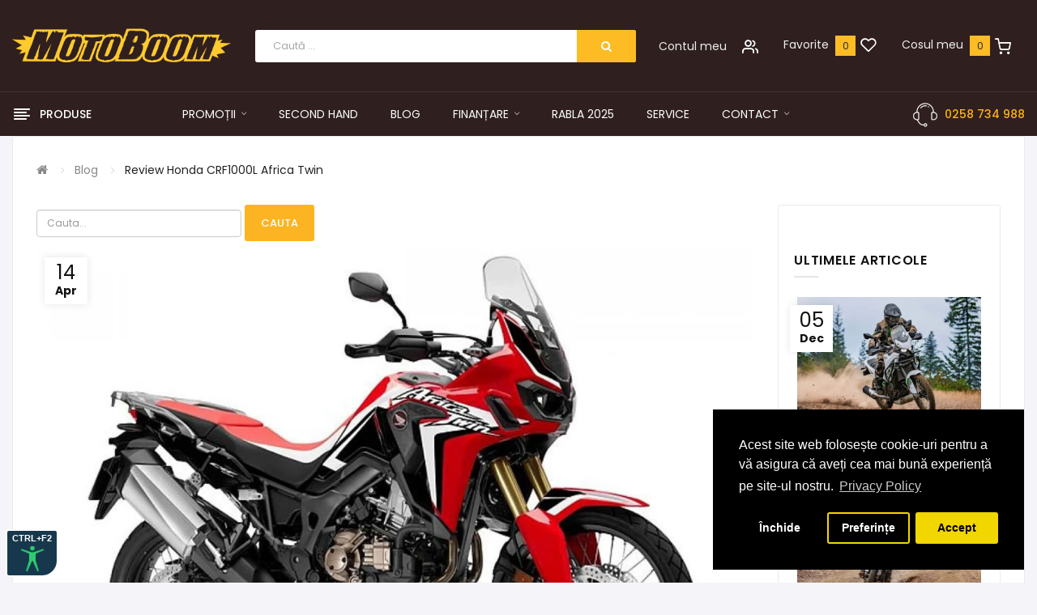

--- FILE ---
content_type: text/html; charset=utf-8
request_url: https://www.motoboom.ro/review-honda-crf1000l-africa-twin-2016
body_size: 20848
content:
<!DOCTYPE html>
<!--[if IE]><![endif]-->
<!--[if IE 8 ]><html dir="ltr" lang="ro" class="ie8"><![endif]-->
<!--[if IE 9 ]><html dir="ltr" lang="ro" class="ie9"><![endif]-->
<!--[if (gt IE 9)|!(IE)]><!-->
<html dir="ltr" lang="ro">
<!--<![endif]-->

<head prefix="og: http://ogp.me/ns#
            fb: http://ogp.me/ns/fb#
            product: http://ogp.me/ns/product#">
<meta charset="UTF-8" />
<meta name="viewport" content="width=device-width, initial-scale=1">
<meta http-equiv="X-UA-Compatible" content="IE=edge">
<title>Review Honda CRF1000L Africa Twin | motoboom.ro</title>

<meta name="description" content="Honda CRF1000L Africa Twin, o motocicleta adventure legendara, ofera performanta, fiabilitate si tehnologie moderna. Descopera mai multe la Motoboom!" />


<base href="https://www.motoboom.ro/" />

<link href="catalog/view/theme/tt_antomi1/stylesheet/common.css" rel="stylesheet" type="text/css" />
<link href="catalog/view/javascript/isenselabs_gdpr/cookieconsent.min.css" type="text/css" rel="stylesheet" media="screen" />
<link href="catalog/view/theme/tt_antomi1/stylesheet/stylesheet.css" rel="stylesheet">
<link href="catalog/view/theme/tt_antomi1/stylesheet/plaza/header/header4.css" rel="stylesheet">
<link href="catalog/view/theme/tt_antomi1/stylesheet/plaza/theme.css" rel="stylesheet">
<link href="catalog/view/theme/tt_antomi1/stylesheet/plaza/custom.css" rel="stylesheet">
<script src="catalog/view/javascript/common_all.js" ></script>
<script src="catalog/view/javascript/plaza/ultimatemenu/menu.js" ></script>
<script src="catalog/view/javascript/isenselabs_gdpr/utils.js" ></script>
<script src="catalog/view/javascript/isenselabs_gdpr/cookiemanager.js" ></script>
<script src="catalog/view/javascript/isenselabs_gdpr/cookieconsent.min.js" ></script>
<script src="catalog/view/javascript/common.js" ></script>
<link href="https://www.motoboom.ro/review-honda-crf1000l-africa-twin-2016" rel="canonical" />
<link href="https://www.motoboom.ro/image/cachewebp/catalog/0_motoboom/2025/blog/africa/Honda-CRF1000L-Africa-Twin-1400x1.webp" rel="image" />
<link href="https://www.motoboom.ro/image/catalog/0_motoboom/favicon_7.png" rel="icon" />

<script id="isl-gdpr-gtm-gcm-default">
  window.dataLayer = window.dataLayer || [];
  function gtag(){dataLayer.push(arguments);}

  gtag("consent", "default", {
    "ad_storage": "denied",
    "ad_personalization": "denied",
    "ad_user_data": "denied",
    "analytics_storage": "denied",
    "functionality_storage": "denied",
    "personalization_storage": "denied",
    "security_storage": "granted",
    "wait_for_update": 1500
  });

  // Optional
  // gtag("set", "ads_data_redaction", true);
  // gtag("set", "url_passthrough", true);
</script>


<!-- Google Tag Manager -->
<script>(function(w,d,s,l,i){w[l]=w[l]||[];w[l].push({'gtm.start':
new Date().getTime(),event:'gtm.js'});var f=d.getElementsByTagName(s)[0],
j=d.createElement(s),dl=l!='dataLayer'?'&l='+l:'';j.async=true;j.src=
'https://www.googletagmanager.com/gtm.js?id='+i+dl;f.parentNode.insertBefore(j,f);
})(window,document,'script','dataLayer','GTM-TGJ7K8B');</script>
<!-- End Google Tag Manager -->


<script id="isl-gdpr-gtm-gcm-update">
  function islGdprOnConsent(storage) {
    gtag("consent", "update", storage);
    islGdprSignal();
  }
  function islGdprSignal() {
    window.dataLayer.push({event: 'isl_ocgdpr_signal'});
  }

  // Initial consent, updated per visitor GDPR cookies
  function islGdprInitialConsent(adittionalChecks = 0) {
    let marketingBlocked = true;
    let analyticsBlocked = true;

    let cpdCookie=(document.cookie.match(/^(?:.*;)?\s*cookieconsent_preferences_disabled(\s*=\s*([^;]+)?)(?:.*)?$/)||[,null])[1];
    if(cpdCookie) {
      marketingBlocked = cpdCookie.indexOf("marketing") > -1;
      analyticsBlocked = cpdCookie.indexOf("analytics") > -1;
      islGdprOnConsent({
        "ad_storage": marketingBlocked ? "denied" : "granted",
        "ad_personalization": marketingBlocked ? "denied" : "granted",
        "ad_user_data": marketingBlocked ? "denied" : "granted",
        "analytics_storage": analyticsBlocked ? "denied" : "granted",
        "functionality_storage": "granted",
        "personalization_storage": "granted",
        "security_storage": "granted",
      });
    } else {
      // Block marketing & analytics until visitor opt-in
      let ccsCookie=(document.cookie.match(/^(?:.*;)?\s*cookieconsent_status\s*=\s*([^;]+)(?:.*)?$/)||[,null])[1];
      if(!ccsCookie && !adittionalChecks) {
        islGdprOnConsent({
          "ad_storage": "denied",
          "ad_personalization": "denied",
          "ad_user_data": "denied",
          "analytics_storage": "denied",
          "functionality_storage": "granted",
          "personalization_storage": "granted",
          "security_storage": "granted",
        });
      } else {
        if (adittionalChecks > 0) {
          setTimeout(function() {
            islGdprInitialConsent(adittionalChecks - 1);
          }, 600);
        }
      }
    }
  }
  islGdprInitialConsent(2);

  // On consent update
  function islCheckVisitorConsent() {
    let marketingBlocked = true;
    let analyticsBlocked = true;

    let cpdCookie=(document.cookie.match(/^(?:.*;)?\s*cookieconsent_preferences_disabled(\s*=\s*([^;]+)?)(?:.*)?$/)||[,null])[1];
    if(cpdCookie != null) {
      marketingBlocked = cpdCookie.indexOf("marketing") > -1;
      analyticsBlocked = cpdCookie.indexOf("analytics") > -1;
    }

    if (cpdCookie == null) {
      let ccsCookie=(document.cookie.match(/^(?:.*;)?\s*cookieconsent_status\s*=\s*([^;]+)(?:.*)?$/)||[,null])[1];
      if (ccsCookie == 'allow') {
        marketingBlocked = false;
        analyticsBlocked = false;
      }
    }

    islGdprOnConsent({
      "ad_storage": marketingBlocked ? "denied" : "granted",
      "ad_personalization": marketingBlocked ? "denied" : "granted",
      "ad_user_data": marketingBlocked ? "denied" : "granted",
      "analytics_storage": analyticsBlocked ? "denied" : "granted",
      "functionality_storage": "granted",
      "personalization_storage": "granted",
      "security_storage": "granted",
    });
  }

  
  let ccsCookie=(document.cookie.match(/^(?:.*;)?\s*cookieconsent_status\s*=\s*([^;]+)(?:.*)?$/)||[,null])[1];
  if(ccsCookie) {
    islCheckVisitorConsent();
  }

  window.addEventListener("click", function (e) {
    if (e.target && (e.target.className == "cc-btn cc-allow")) {
      setTimeout(function() {
        islCheckVisitorConsent();
      }, 500);
    }
    if (e.target && (e.target.className == "cc-btn cc-dismiss")) {
      setTimeout(function() {
        islGdprSignal();
      }, 500);
    }
  });
</script>
<!-- TikTok Pixel Code Start -->
<script>
!function (w, d, t) {
  w.TiktokAnalyticsObject=t;var ttq=w[t]=w[t]||[];ttq.methods=["page","track","identify","instances","debug","on","off","once","ready","alias","group","enableCookie","disableCookie","holdConsent","revokeConsent","grantConsent"],ttq.setAndDefer=function(t,e){t[e]=function(){t.push([e].concat(Array.prototype.slice.call(arguments,0)))}};for(var i=0;i<ttq.methods.length;i++)ttq.setAndDefer(ttq,ttq.methods[i]);ttq.instance=function(t){for(
var e=ttq._i[t]||[],n=0;n<ttq.methods.length;n++)ttq.setAndDefer(e,ttq.methods[n]);return e},ttq.load=function(e,n){var r="https://analytics.tiktok.com/i18n/pixel/events.js",o=n&&n.partner;ttq._i=ttq._i||{},ttq._i[e]=[],ttq._i[e]._u=r,ttq._t=ttq._t||{},ttq._t[e]=+new Date,ttq._o=ttq._o||{},ttq._o[e]=n||{};n=document.createElement("script")
;n.type="text/javascript",n.async=!0,n.src=r+"?sdkid="+e+"&lib="+t;e=document.getElementsByTagName("script")[0];e.parentNode.insertBefore(n,e)};


  ttq.load('CQAIK6RC77U4U9H16E60');
  ttq.page();
}(window, document, 'ttq');
</script>
<!-- TikTok Pixel Code End -->
<script >
$(document).ready(function () {	
var height_box_scroll = $('.scroll-fix').outerHeight(true);
$(window).scroll(function () {
if ($(this).scrollTop() > 700) {
$('.scroll-fix').addClass("scroll-fixed");
$('body').css('padding-top',height_box_scroll);
//$('.srch').hide();
$('.vmenucustom').show();
//$('.header_info1').removeClass("header_info1_t1");
//$('.header_info1').addClass("header_info1_t2");
} else {
$('.scroll-fix').removeClass("scroll-fixed");
$('body').css('padding-top',0);
//$('.srch').show();
$('.vmenucustom').hide();
//$('.header_info1').addClass("header_info1_t1");
//$('.header_info1').removeClass("header_info1_t2");
}
});
});
</script>
<script>
$("#back-top").hide();
$(function () {
$(window).scroll(function () {
if ($(this).scrollTop() > $('body').height()/3) {
//if ($(this).scrollTop() > 600) {
$('#back-top').fadeIn();
} else {
$('#back-top').fadeOut();
}
});
$('#back-top').click(function () {
$('body,html').animate({scrollTop: 0}, 800);
return false;
});
});
</script>
<script src="catalog/view/javascript/bootstrap/js/bootstrap.min.js" ></script>

				                
<!-- Copyright (c) Facebook, Inc. and its affiliates. -->
<!-- All rights reserved. -->

<!-- This source code is licensed under the license found in the -->
<!-- LICENSE file in the root directory of this source tree. -->
<script type="text/javascript">
  // we are using this flag to determine if the pixel
  // is successfully added to the header
  window.isFacebookPixelInHeaderAdded = 1;
  window.isFacebookPixelAdded=1;
</script>

<script type="text/javascript">
  function facebook_loadScript(url, callback) {
    var script = document.createElement("script");
    script.type = "text/javascript";
    if(script.readyState) {  // only required for IE <9
      script.onreadystatechange = function() {
        if (script.readyState === "loaded" || script.readyState === "complete") {
          script.onreadystatechange = null;
          if (callback) {
            callback();
          }
        }
      };
    } else {  //Others
      if (callback) {
        script.onload = callback;
      }
    }

    script.src = url;
    document.getElementsByTagName("head")[0].appendChild(script);
  }
</script>

<script type="text/javascript">
  (function() {
    var enableCookieBar = '0';
    if (enableCookieBar == '1') {
      facebook_loadScript("catalog/view/javascript/facebook_business/cookieconsent.min.js");

      // loading the css file
      var css = document.createElement("link");
      css.setAttribute("rel", "stylesheet");
      css.setAttribute("type", "text/css");
      css.setAttribute(
        "href",
        "catalog/view/theme/css/facebook_business/cookieconsent.min.css");
      document.getElementsByTagName("head")[0].appendChild(css);

      window.addEventListener("load", function(){
        function setConsent() {
          fbq(
            'consent',
            this.hasConsented() ? 'grant' : 'revoke'
          );
        }
        window.cookieconsent.initialise({
          palette: {
            popup: {
              background: '#237afc'
            },
            button: {
              background: '#fff',
              text: '#237afc'
            }
          },
          cookie: {
            name: fbq.consentCookieName
          },
          type: 'opt-out',
          showLink: false,
          content: {
            allow: 'Agree',
            deny: 'Opt Out',
            header: 'Our Site Uses Cookies',
            message: 'By clicking Agree, you agree to our <a class="cc-link" href="https://www.facebook.com/legal/terms/update" target="_blank">terms of service</a>, <a class="cc-link" href="https://www.facebook.com/policies/" target="_blank">privacy policy</a> and <a class="cc-link" href="https://www.facebook.com/policies/cookies/" target="_blank">cookies policy</a>.'
          },
          layout: 'basic-header',
          location: true,
          revokable: true,
          onInitialise: setConsent,
          onStatusChange: setConsent,
          onRevokeChoice: setConsent
        }, function (popup) {
          // If this isn't open, we know that we can use cookies.
          if (!popup.getStatus() && !popup.options.enabled) {
            popup.setStatus(cookieconsent.status.dismiss);
          }
        });
      });
    }
  })();
</script>

<script type="text/javascript">
  (function() {
    !function(f,b,e,v,n,t,s){if(f.fbq)return;n=f.fbq=function(){n.callMethod?
    n.callMethod.apply(n,arguments):n.queue.push(arguments)};if(!f._fbq)f._fbq=n;
    n.push=n;n.loaded=!0;n.version='2.0';n.queue=[];t=b.createElement(e);t.async=!0;
    t.src=v;s=b.getElementsByTagName(e)[0];s.parentNode.insertBefore(t,s)}(window,
    document,'script','https://connect.facebook.net/en_US/fbevents.js');

    var enableCookieBar = '0';
    if (enableCookieBar == '1') {
      fbq.consentCookieName = 'fb_cookieconsent_status';

      (function() {
        function getCookie(t){var i=("; "+document.cookie).split("; "+t+"=");if(2==i.length)return i.pop().split(";").shift()}
        var consentValue = getCookie(fbq.consentCookieName);
        fbq('consent', consentValue === 'dismiss' ? 'grant' : 'revoke');
      })();
    }

          // system auto generated facebook_pixel.js, DO NOT MODIFY
      pixel_script_filename = 'catalog/view/javascript/facebook_business/facebook_pixel_3_1_2.js';
      // system auto generated facebook_pixel.js, DO NOT MODIFY
      facebook_loadScript(
        pixel_script_filename,
        function() {
          var params = {
    "agent": "exopencart-3.0.3.2-4.1.1"
};
          _facebookAdsExtension.facebookPixel.init(
            '501242817931286',
            {},
            params);
                  });
      })();
</script>

<script type="text/javascript">
  // we are using this flag to determine if the customer chat
  // is successfully added to the header
  window.isFacebookCustomerChatInHeaderAdded = 1;
  window.isFacebookCustomerChatAdded=1;
</script>

<!-- Global site tag (gtag.js) - Google Analytics -->
				<script async src="https://www.googletagmanager.com/gtag/js?id=G-Y94KYWC7B9"></script>
				<script>
				window.dataLayer = window.dataLayer || [];
				window.dataLayer.push({"userId":"3f3cf599b1e35553e3f9b0f836"});
				function gtag(){dataLayer.push(arguments);}
				gtag('js', new Date());gtag('config', 'G-Y94KYWC7B9');</script><script src="catalog/view/javascript/gafenh.js?vr=754361445" type="text/javascript"></script><!-- Google Tag Manager -->
<script>(function(w,d,s,l,i){w[l]=w[l]||[];w[l].push({'gtm.start':
            new Date().getTime(),event:'gtm.js'}); let f=d.getElementsByTagName(s)[0],
        j=d.createElement(s),dl=l!='dataLayer'?'&l='+l:'';j.async=true;j.src=
            'https://www.googletagmanager.com/gtm.js?id='+i+dl;f.parentNode.insertBefore(j,f);
    })(window,document,'script','dataLayer','GTM-TGJ7K8B');</script>
<!-- End Google Tag Manager --><!-- Mktr Script Start -->
        <script type="text/javascript">
        (function(d, s, i) {
        var f = d.getElementsByTagName(s)[0], j = d.createElement(s);j.async = true;
        j.src = "https://t.themarketer.com/t/j/" + i; f.parentNode.insertBefore(j, f);
    })(document, "script", "TXYE1NGI");
        window.mktr = window.mktr || {};
        window.mktr.debug = function () { if (typeof dataLayer != undefined) { for (let i of dataLayer) { console.log("Mktr","Google",i); } } };
        window.mktr.Loading = true;
        window.mktr.version = "v1.1.2";
        
        </script>
        <!-- Mktr Script END --><!-- Mktr Script Start -->
        <script type="text/javascript">
        
        </script>
        <!-- Mktr Script END --><!-- Mktr Script Start --><script type="text/javascript">

window.addEventListener("click", function(event){
    if (window.mktr.Loading) {
        let sel = "button[type='button']";
        if (event.target.matches(sel) || event.target.closest(sel)) {
            window.mktr.Loading = false;
            setTimeout(function(){
                (function(){
                    let add = document.createElement("script"); add.async = true; add.src = "https://www.motoboom.ro/index.php?route=mktr/api/LoadEvents/&mktr_time="+(new Date()).getTime(); let s = document.getElementsByTagName("script")[0]; s.parentNode.insertBefore(add,s);
                })();
                window.mktr.Loading = true;
            }, 3000); 
        }
    }
});
        </script><!-- Mktr Script END --></head>
<body class="extension-blog-blog">
<!-- Google Tag Manager (noscript) -->
<noscript><iframe src="https://www.googletagmanager.com/ns.html?id=GTM-TGJ7K8B"
height="0" width="0" style="display:none;visibility:hidden"></iframe></noscript>
<!-- End Google Tag Manager (noscript) -->
<div class="wrapper">
<div id="back-top"><i class="ion-chevron-up"></i></div>
<header class="scroll-fix">
<div class="container">
<div class="box-inner">
<div class="box-inner-inner">
<style>
#pt-menu-4283 .pt-menu-bar {
background: #282828;
color: #F1F1F1;
padding: 0px 0px 0px 0px;
}
#pt-menu-4283.pt-menu-bar {
background: #282828;
color: #F1F1F1;
}
#pt-menu-4283 .ul-top-items .li-top-item .a-top-link {
background: #FFFFFF;
padding: 6px 0px 5px 0px;
color: #353535;
font-size: 1.4rem;
text-transform: none;
font-weight: 400;
}
#pt-menu-4283 .ul-top-items .li-top-item:hover .a-top-link,#pt-menu-4283 .ul-top-items .li-top-item:hover .a-top-link i, #pt-menu-4283 .ul-top-items .li-top-item.active .a-top-link{
color: #626262;
font-weight: 400;
background: #FFFFFF;
}
#pt-menu-4283 .mega-menu-container {

background: #FFFFFF;
padding: 0 0 0 0;
}
#pt-menu-4283 .mega-menu-container .a-mega-second-link {
color: #272727;
font-size: 1.4rem;
text-transform: none;
font-weight: 300;
}
#pt-menu-4283 .mega-menu-container .a-mega-second-link:hover {
color: #595959;
font-weight: 300;
}
#pt-menu-4283 .mega-menu-container .a-mega-third-link {
color: #363636;
font-size: 1.4rem;
text-transform: none;
font-weight: 300;
}
#pt-menu-4283 .mega-menu-container .a-mega-third-link:hover {
color: #636363;
font-weight: 300;
}
#pt-menu-4283 .ul-second-items .li-second-items {
background: #FFFFFF;
color: #343434;
}
#pt-menu-4283 .ul-second-items .li-second-items:hover, #pt-menu-4283 .ul-second-items .li-second-items.active {
background: #FFFFFF;
color: #6B6B6B;
}
#pt-menu-4283 .ul-second-items .li-second-items .a-second-link {
color: #343434;
font-size: 1.4rem;
text-transform: none;
font-weight: 400;
}
#pt-menu-4283 .ul-second-items .li-second-items .a-second-link:hover, #pt-menu-4283 .ul-second-items .li-second-items.active .a-second-link {
color: #6B6B6B;
font-weight: 400;
}
#pt-menu-4283 .ul-third-items .li-third-items {
background: #FFFFFF;
}
#pt-menu-4283 .ul-third-items .li-third-items:hover, #pt-menu-4283 .ul-third-items .li-third-items.active {
background: #FFFFFF;
}
#pt-menu-4283 .ul-third-items .li-third-items .a-third-link {
color: #343434;
font-size: 1.3rem;
text-transform: none;
font-weight: 400;
}
#pt-menu-4283 .ul-third-items .li-third-items .a-third-link:hover, #pt-menu-4283 .ul-third-items .li-third-items.active .a-third-link {
color: #545454;
font-weight: 400;
}
</style>



<div class="pt-menu mobile-menu hidden-lg  " id="pt-menu-4283">

<input type="hidden" id="menu-effect-4283" class="menu-effect" value="none" />
<div class="pt-menu-bar">
<i class="ion-android-menu" aria-hidden="true"></i>
<i class="ion-android-close" aria-hidden="true"></i>
</div>
<ul class="ul-top-items">
<li class="menu-mobile-title"><h3>Meniu</h3></li>
<li class="li-top-item ">
<a class="a-top-link a-item" href="https://www.motoboom.ro">
<span>Home</span>
</a>
</li>
<li class="li-top-item ">
<a class="a-top-link a-item" href="https://www.motoboom.ro/finantare">
<span>Finantare</span>
</a>
</li>
<li class="li-top-item ">
<a class="a-top-link a-item" href="https://www.motoboom.ro/programul-rabla-moto">
<span>Rabla 2025</span>
</a>
</li>
<li class="li-top-item ">
<a class="a-top-link a-item" href="https://www.motoboom.ro/service">
<span>Service</span>
</a>
</li>
<li class="li-top-item ">
<a class="a-top-link a-item" href="https://www.motoboom.ro/promotii-motoboom">
<span>Promotii</span>
</a>
<span class="top-click-show a-click-show">
<i class="ion-ios-arrow-down" aria-hidden="true"></i>
<i class="ion-ios-arrow-up" aria-hidden="true"></i>
</span>

<div class="sub-menu-container">
<ul class="ul-second-items">
<li class="li-second-items">
<a href="https://www.motoboom.ro/promotii-lichidare-stoc" class="a-second-link a-item">
<span class="a-second-title">Lichidare stoc</span>
</a>
</li>
<li class="li-second-items">
<a href="https://www.motoboom.ro/pret-promo" class="a-second-link a-item">
<span class="a-second-title">Pret promo</span>
</a>
</li>
<li class="li-second-items">
<a href="https://www.motoboom.ro/oferte-speciale-motoboom" class="a-second-link a-item">
<span class="a-second-title">Oferte speciale</span>
</a>
</li>
</ul>
</div>
</li>
<li class="li-top-item ">
<a class="a-top-link a-item" href="https://www.motoboom.ro/atv">
<span>ATV</span>
</a>
<span class="top-click-show a-click-show">
<i class="ion-ios-arrow-down" aria-hidden="true"></i>
<i class="ion-ios-arrow-up" aria-hidden="true"></i>
</span>

<div class="sub-menu-container">
<ul class="ul-second-items">
<li class="li-second-items">
<a href="https://www.motoboom.ro/can-am" class="a-second-link a-item">
<span class="a-second-title">ATV Can-Am</span>
</a>
</li>
<li class="li-second-items">
<a href="https://www.motoboom.ro/cf-moto" class="a-second-link a-item">
<span class="a-second-title">ATV CFMOTO</span>
</a>
</li>
<li class="li-second-items">
<a href="https://www.motoboom.ro/Atv-Honda" class="a-second-link a-item">
<span class="a-second-title">ATV Honda</span>
</a>
</li>
<li class="li-second-items">
<a href="https://www.motoboom.ro/Atv-Kawasaki" class="a-second-link a-item">
<span class="a-second-title">ATV Kawasaki</span>
</a>
</li>
<li class="li-second-items">
<a href="https://www.motoboom.ro/atv-polaris" class="a-second-link a-item">
<span class="a-second-title">ATV Polaris</span>
</a>
</li>
<li class="li-second-items">
<a href="https://www.motoboom.ro/Atv-Suzuki" class="a-second-link a-item">
<span class="a-second-title">ATV Suzuki</span>
</a>
</li>
<li class="li-second-items">
<a href="https://www.motoboom.ro/Atv-Yamaha" class="a-second-link a-item">
<span class="a-second-title">ATV Yamaha</span>
</a>
</li>
</ul>
</div>
</li>
<li class="li-top-item ">
<a class="a-top-link a-item" href="https://www.motoboom.ro/atv-ssv-can-am-cf-moto-polaris-yamaha">
<span>Side By Side</span>
</a>
<span class="top-click-show a-click-show">
<i class="ion-ios-arrow-down" aria-hidden="true"></i>
<i class="ion-ios-arrow-up" aria-hidden="true"></i>
</span>

<div class="sub-menu-container">
<ul class="ul-second-items">
<li class="li-second-items">
<a href="https://www.motoboom.ro/can-am-ssv" class="a-second-link a-item">
<span class="a-second-title">SSV UTV Can-Am</span>
</a>
</li>
<li class="li-second-items">
<a href="https://www.motoboom.ro/utv-side-by-side-cf-moto" class="a-second-link a-item">
<span class="a-second-title">SSV UTV CFMOTO</span>
</a>
</li>
<li class="li-second-items">
<a href="https://www.motoboom.ro/utv-side-by-side-polaris" class="a-second-link a-item">
<span class="a-second-title">SSV UTV Polaris</span>
</a>
</li>
<li class="li-second-items">
<a href="https://www.motoboom.ro/atv-utv-vehicule-speciale" class="a-second-link a-item">
<span class="a-second-title">Vehicule Speciale</span>
</a>
</li>
</ul>
</div>
</li>
<li class="li-top-item ">
<a class="a-top-link a-item" href="https://www.motoboom.ro/quad">
<span>Quad</span>
</a>
<span class="top-click-show a-click-show">
<i class="ion-ios-arrow-down" aria-hidden="true"></i>
<i class="ion-ios-arrow-up" aria-hidden="true"></i>
</span>

<div class="sub-menu-container">
<ul class="ul-second-items">
<li class="li-second-items">
<a href="https://www.motoboom.ro/quad-can-am" class="a-second-link a-item">
<span class="a-second-title">Quad Can-Am</span>
</a>
</li>
<li class="li-second-items">
<a href="https://www.motoboom.ro/QUAD-YAMAHA" class="a-second-link a-item">
<span class="a-second-title">Quad Yamaha</span>
</a>
</li>
</ul>
</div>
</li>
<li class="li-top-item ">
<a class="a-top-link a-item" href="https://www.motoboom.ro/motociclete">
<span>Motociclete</span>
</a>
<span class="top-click-show a-click-show">
<i class="ion-ios-arrow-down" aria-hidden="true"></i>
<i class="ion-ios-arrow-up" aria-hidden="true"></i>
</span>

<div class="sub-menu-container">
<ul class="ul-second-items">
<li class="li-second-items">
<a href="https://www.motoboom.ro/moto-Aprilia" class="a-second-link a-item">
<span class="a-second-title">Motociclete Aprilia</span>
</a>
</li>
<li class="li-second-items">
<a href="https://www.motoboom.ro/moto-can-am" class="a-second-link a-item">
<span class="a-second-title">Motociclete Can-Am</span>
</a>
</li>
<li class="li-second-items">
<a href="https://www.motoboom.ro/MOTO-HONDA" class="a-second-link a-item">
<span class="a-second-title">Motociclete Honda</span>
</a>
</li>
<li class="li-second-items">
<a href="https://www.motoboom.ro/Moto-Kawasaki" class="a-second-link a-item">
<span class="a-second-title">Motociclete Kawasaki</span>
</a>
</li>
<li class="li-second-items">
<a href="https://www.motoboom.ro/moto-Suzuki" class="a-second-link a-item">
<span class="a-second-title">Motociclete Suzuki</span>
</a>
</li>
<li class="li-second-items">
<a href="https://www.motoboom.ro/triumph" class="a-second-link a-item">
<span class="a-second-title">Motociclete Triumph</span>
</a>
</li>
<li class="li-second-items">
<a href="https://www.motoboom.ro/MOTO-YAMAHA" class="a-second-link a-item">
<span class="a-second-title">Motociclete Yamaha</span>
</a>
</li>
</ul>
</div>
</li>
<li class="li-top-item ">
<a class="a-top-link a-item" href="https://www.motoboom.ro/scutere">
<span>Scutere</span>
</a>
<span class="top-click-show a-click-show">
<i class="ion-ios-arrow-down" aria-hidden="true"></i>
<i class="ion-ios-arrow-up" aria-hidden="true"></i>
</span>

<div class="sub-menu-container">
<ul class="ul-second-items">
<li class="li-second-items">
<a href="https://www.motoboom.ro/scuter-aprilia" class="a-second-link a-item">
<span class="a-second-title">Scutere Aprilia</span>
</a>
</li>
<li class="li-second-items">
<a href="https://www.motoboom.ro/scutere-honda" class="a-second-link a-item">
<span class="a-second-title">Scutere Honda</span>
</a>
</li>
<li class="li-second-items">
<a href="https://www.motoboom.ro/piaggio" class="a-second-link a-item">
<span class="a-second-title">Scutere Piaggio</span>
</a>
</li>
<li class="li-second-items">
<a href="https://www.motoboom.ro/Scuter-suzuki" class="a-second-link a-item">
<span class="a-second-title">Scutere Suzuki</span>
</a>
</li>
<li class="li-second-items">
<a href="https://www.motoboom.ro/vespa" class="a-second-link a-item">
<span class="a-second-title">Scutere Vespa</span>
</a>
</li>
<li class="li-second-items">
<a href="https://www.motoboom.ro/scuter-yamaha" class="a-second-link a-item">
<span class="a-second-title">Scutere Yamaha</span>
</a>
</li>
</ul>
</div>
</li>
<li class="li-top-item ">
<a class="a-top-link a-item" href="https://www.motoboom.ro/spyder-can-am">
<span>Spyder</span>
</a>
</li>
<li class="li-top-item ">
<a class="a-top-link a-item" href="https://www.motoboom.ro/snowmobile">
<span>Snowmobile</span>
</a>
<span class="top-click-show a-click-show">
<i class="ion-ios-arrow-down" aria-hidden="true"></i>
<i class="ion-ios-arrow-up" aria-hidden="true"></i>
</span>

<div class="sub-menu-container">
<ul class="ul-second-items">
<li class="li-second-items">
<a href="https://www.motoboom.ro/snowmobile-brp-ski-doo" class="a-second-link a-item">
<span class="a-second-title">Snowmobile Ski-Doo</span>
</a>
</li>
<li class="li-second-items">
<a href="https://www.motoboom.ro/snowmobile-polaris" class="a-second-link a-item">
<span class="a-second-title">Snowmobile Polaris</span>
</a>
</li>
<li class="li-second-items">
<a href="https://www.motoboom.ro/snowmobile-brp-lynx" class="a-second-link a-item">
<span class="a-second-title">Snowmobile Lynx</span>
</a>
</li>
<li class="li-second-items">
<a href="https://www.motoboom.ro/snowmobile-arctic-cat" class="a-second-link a-item">
<span class="a-second-title">Snowmobile Arctic Cat</span>
</a>
</li>
</ul>
</div>
</li>
<li class="li-top-item ">
<a class="a-top-link a-item" href="https://www.motoboom.ro/senile">
<span>Senile</span>
</a>
</li>
<li class="li-top-item ">
<a class="a-top-link a-item" href="https://www.motoboom.ro/anvelope">
<span>Anvelope</span>
</a>
<span class="top-click-show a-click-show">
<i class="ion-ios-arrow-down" aria-hidden="true"></i>
<i class="ion-ios-arrow-up" aria-hidden="true"></i>
</span>

<div class="sub-menu-container">
<ul class="ul-second-items">
<li class="li-second-items">
<a href="https://www.motoboom.ro/Anvelope-Duro" class="a-second-link a-item">
<span class="a-second-title">Anvelope ATV Duro</span>
</a>
</li>
<li class="li-second-items">
<a href="https://www.motoboom.ro/Anvelope-Maxxis-ATV" class="a-second-link a-item">
<span class="a-second-title">Anvelope ATV Maxxis</span>
</a>
</li>
<li class="li-second-items">
<a href="https://www.motoboom.ro/ITP" class="a-second-link a-item">
<span class="a-second-title">Anvelope ATV ITP</span>
</a>
</li>
<li class="li-second-items">
<a href="https://www.motoboom.ro/Anvelope-CST" class="a-second-link a-item">
<span class="a-second-title">Anvelope ATV CST</span>
</a>
</li>
<li class="li-second-items">
<a href="https://www.motoboom.ro/anvelope-brp-can-am" class="a-second-link a-item">
<span class="a-second-title">Anvelope BRP Can-Am</span>
</a>
</li>
<li class="li-second-items">
<a href="https://www.motoboom.ro/anvelope-kenda" class="a-second-link a-item">
<span class="a-second-title">Anvelope ATV UTV Kenda</span>
</a>
</li>
<li class="li-second-items">
<a href="https://www.motoboom.ro/anvelope-atv-ssv-bulldog-tires" class="a-second-link a-item">
<span class="a-second-title">Anvelope ATV Bulldog</span>
</a>
</li>
</ul>
</div>
</li>
<li class="li-top-item ">
<a class="a-top-link a-item" href="https://www.motoboom.ro/echipamente">
<span>Echipamente</span>
</a>
<span class="top-click-show a-click-show">
<i class="ion-ios-arrow-down" aria-hidden="true"></i>
<i class="ion-ios-arrow-up" aria-hidden="true"></i>
</span>

<div class="sub-menu-container">
<ul class="ul-second-items">
<li class="li-second-items">
<a href="https://www.motoboom.ro/echipamente-snowmobile" class="a-second-link a-item">
<span class="a-second-title">Snowmobile</span>
</a>
</li>
<li class="li-second-items">
<a href="https://www.motoboom.ro/costume-snowmobil" class="a-second-link a-item">
<span class="a-second-title">Costume snowmobil</span>
</a>
</li>
<li class="li-second-items">
<a href="https://www.motoboom.ro/casti" class="a-second-link a-item">
<span class="a-second-title">Casti Moto ATV</span>
</a>
</li>
<li class="li-second-items">
<a href="https://www.motoboom.ro/echipamente-cagule-masti" class="a-second-link a-item">
<span class="a-second-title">Cagule / Masti</span>
</a>
</li>
<li class="li-second-items">
<a href="https://www.motoboom.ro/protectii" class="a-second-link a-item">
<span class="a-second-title">Protectii Moto ATV</span>
</a>
</li>
<li class="li-second-items">
<a href="https://www.motoboom.ro/jachete" class="a-second-link a-item">
<span class="a-second-title">Geci Moto</span>
</a>
</li>
<li class="li-second-items">
<a href="https://www.motoboom.ro/pantaloni" class="a-second-link a-item">
<span class="a-second-title">Pantaloni Moto ATV</span>
</a>
</li>
<li class="li-second-items">
<a href="https://www.motoboom.ro/tricouri" class="a-second-link a-item">
<span class="a-second-title">Tricouri MX Enduro ATV</span>
</a>
</li>
<li class="li-second-items">
<a href="https://www.motoboom.ro/incaltaminte" class="a-second-link a-item">
<span class="a-second-title">Ghete / Cizme Moto</span>
</a>
</li>
<li class="li-second-items">
<a href="https://www.motoboom.ro/ochelari" class="a-second-link a-item">
<span class="a-second-title">Ochelari MX Enduro ATV</span>
</a>
</li>
<li class="li-second-items">
<a href="https://www.motoboom.ro/manusi" class="a-second-link a-item">
<span class="a-second-title">Manusi Moto Sport</span>
</a>
</li>
<li class="li-second-items">
<a href="https://www.motoboom.ro/echipamente-lichidare-stoc" class="a-second-link a-item">
<span class="a-second-title">Lichidare stoc</span>
</a>
</li>
<li class="li-second-items">
<a href="https://www.motoboom.ro/diverse" class="a-second-link a-item">
<span class="a-second-title">Diverse</span>
</a>
</li>
</ul>
</div>
</li>
<li class="li-top-item ">
<a class="a-top-link a-item" href="https://www.motoboom.ro/accesorii">
<span>Accesorii</span>
</a>
<span class="top-click-show a-click-show">
<i class="ion-ios-arrow-down" aria-hidden="true"></i>
<i class="ion-ios-arrow-up" aria-hidden="true"></i>
</span>

<div class="sub-menu-container">
<ul class="ul-second-items">
<li class="li-second-items">
<a href="https://www.motoboom.ro/cutii-atv" class="a-second-link a-item">
<span class="a-second-title">Cutii ATV</span>
</a>
</li>
<li class="li-second-items">
<a href="https://www.motoboom.ro/scut-protectie-atv" class="a-second-link a-item">
<span class="a-second-title">Scut Protectie ATV</span>
</a>
</li>
<li class="li-second-items">
<a href="https://www.motoboom.ro/troliu-atv-ssv-utv" class="a-second-link a-item">
<span class="a-second-title">Trolii ATV</span>
</a>
</li>
<li class="li-second-items">
<a href="https://www.motoboom.ro/bullbar-bara-protectie-atv-ssv-utv" class="a-second-link a-item">
<span class="a-second-title">Bullbar ATV</span>
</a>
</li>
<li class="li-second-items">
<a href="https://www.motoboom.ro/overfendere" class="a-second-link a-item">
<span class="a-second-title">Overfendere ATV</span>
</a>
</li>
<li class="li-second-items">
<a href="https://www.motoboom.ro/aparatori-protectii-handguard-maini-atv" class="a-second-link a-item">
<span class="a-second-title">Aparatori maini ATV</span>
</a>
</li>
<li class="li-second-items">
<a href="https://www.motoboom.ro/manere-incalzite-atv" class="a-second-link a-item">
<span class="a-second-title">Manere incalzite ATV</span>
</a>
</li>
<li class="li-second-items">
<a href="https://www.motoboom.ro/incalzire-sa-scaun-atv" class="a-second-link a-item">
<span class="a-second-title">Incalzire sa scaun ATV</span>
</a>
</li>
<li class="li-second-items">
<a href="https://www.motoboom.ro/esapamente-atv-ssv-utv" class="a-second-link a-item">
<span class="a-second-title">Esapamente</span>
</a>
</li>
<li class="li-second-items">
<a href="https://www.motoboom.ro/canistra-combustibil-atv" class="a-second-link a-item">
<span class="a-second-title">Canistre Combustibil / Accesorii</span>
</a>
</li>
<li class="li-second-items">
<a href="https://www.motoboom.ro/proiectoare-led" class="a-second-link a-item">
<span class="a-second-title">Proiectoare LED pentru ATV</span>
</a>
</li>
<li class="li-second-items">
<a href="https://www.motoboom.ro/kit-relocare-radiator" class="a-second-link a-item">
<span class="a-second-title">Kit Relocare Radiator</span>
</a>
</li>
<li class="li-second-items">
<a href="https://www.motoboom.ro/redresor-optimizator-baterii" class="a-second-link a-item">
<span class="a-second-title">Redresor/Optimizator Baterii</span>
</a>
</li>
<li class="li-second-items">
<a href="https://www.motoboom.ro/intretinere-lant-moto" class="a-second-link a-item">
<span class="a-second-title">Intretinere Lant Moto</span>
</a>
</li>
<li class="li-second-items">
<a href="https://www.motoboom.ro/lame-zapada" class="a-second-link a-item">
<span class="a-second-title">Lama zapada ATV</span>
</a>
</li>
<li class="li-second-items">
<a href="https://www.motoboom.ro/rampe-atv-moto" class="a-second-link a-item">
<span class="a-second-title">Rampe ATV / Moto</span>
</a>
</li>
<li class="li-second-items">
<a href="https://www.motoboom.ro/huse-ATV-SSV-Snow-Jetski" class="a-second-link a-item">
<span class="a-second-title">HUSE ATV-SSV-Snow-Jetski</span>
</a>
</li>
<li class="li-second-items">
<a href="https://www.motoboom.ro/accesorii-jante-atv" class="a-second-link a-item">
<span class="a-second-title">Jante ATV</span>
</a>
</li>
<li class="li-second-items">
<a href="https://www.motoboom.ro/accesorii-agricole-atv-utv" class="a-second-link a-item">
<span class="a-second-title">Accesorii agricole</span>
</a>
</li>
<li class="li-second-items">
<a href="https://www.motoboom.ro/sisteme-fixare-atv" class="a-second-link a-item">
<span class="a-second-title">Sisteme fixare</span>
</a>
</li>
<li class="li-second-items">
<a href="https://www.motoboom.ro/accesorii-diverse" class="a-second-link a-item">
<span class="a-second-title">Diverse</span>
</a>
</li>
</ul>
</div>
</li>
<li class="li-top-item ">
<a class="a-top-link a-item" href="https://www.motoboom.ro/consumabile">
<span>Consumabile</span>
</a>
<span class="top-click-show a-click-show">
<i class="ion-ios-arrow-down" aria-hidden="true"></i>
<i class="ion-ios-arrow-up" aria-hidden="true"></i>
</span>

<div class="sub-menu-container">
<ul class="ul-second-items">
<li class="li-second-items">
<a href="https://www.motoboom.ro/consumabile-acumulatori" class="a-second-link a-item">
<span class="a-second-title">Acumulatori</span>
</a>
</li>
<li class="li-second-items">
<a href="https://www.motoboom.ro/consumabile-bujii" class="a-second-link a-item">
<span class="a-second-title">Bujii</span>
</a>
</li>
<li class="li-second-items">
<a href="https://www.motoboom.ro/curele-transmisie" class="a-second-link a-item">
<span class="a-second-title">Curele transmisie</span>
</a>
</li>
<li class="li-second-items">
<a href="https://www.motoboom.ro/consumabile-filtre" class="a-second-link a-item">
<span class="a-second-title">Filtre</span>
</a>
</li>
<li class="li-second-items">
<a href="https://www.motoboom.ro/consumabile-pachete-revizie-atv" class="a-second-link a-item">
<span class="a-second-title">Pachete revizie ATV</span>
</a>
</li>
<li class="li-second-items">
<a href="https://www.motoboom.ro/consumabile-placute-frana" class="a-second-link a-item">
<span class="a-second-title">Placute frana</span>
</a>
</li>
<li class="li-second-items">
<a href="https://www.motoboom.ro/produse-curatare-si-intretinere" class="a-second-link a-item">
<span class="a-second-title">Produse curatare si intretinere</span>
</a>
</li>
<li class="li-second-items">
<a href="https://www.motoboom.ro/consumabile-uleiuri" class="a-second-link a-item">
<span class="a-second-title">Uleiuri</span>
</a>
</li>
</ul>
</div>
</li>
<li class="li-top-item ">
<a class="a-top-link a-item" href="https://www.motoboom.ro/remorci-pentru-vehicule">
<span>Remorci</span>
</a>
</li>
<li class="li-top-item ">
<a class="a-top-link a-item" href="https://www.motoboom.ro/jetski">
<span>Jetski</span>
</a>
<span class="top-click-show a-click-show">
<i class="ion-ios-arrow-down" aria-hidden="true"></i>
<i class="ion-ios-arrow-up" aria-hidden="true"></i>
</span>

<div class="sub-menu-container">
<ul class="ul-second-items">
<li class="li-second-items">
<a href="https://www.motoboom.ro/kawasaki-jetski" class="a-second-link a-item">
<span class="a-second-title">Jetski Kawasaki</span>
</a>
</li>
<li class="li-second-items">
<a href="https://www.motoboom.ro/brp-sea-doo-jetski" class="a-second-link a-item">
<span class="a-second-title">Jetski Sea-Doo</span>
</a>
</li>
<li class="li-second-items">
<a href="https://www.motoboom.ro/jetski-yamaha" class="a-second-link a-item">
<span class="a-second-title">Jetski Yamaha</span>
</a>
</li>
</ul>
</div>
</li>
<li class="li-top-item ">
<a class="a-top-link a-item" href="https://www.motoboom.ro/sporturi-nautice">
<span>Sporturi nautice</span>
</a>
<span class="top-click-show a-click-show">
<i class="ion-ios-arrow-down" aria-hidden="true"></i>
<i class="ion-ios-arrow-up" aria-hidden="true"></i>
</span>

<div class="sub-menu-container">
<ul class="ul-second-items">
<li class="li-second-items">
<a href="https://www.motoboom.ro/brabus-x-jobe-collection" class="a-second-link a-item">
<span class="a-second-title">BRABUS x Jobe collection</span>
</a>
</li>
<li class="li-second-items">
<a href="https://www.motoboom.ro/jeep-x-jobe-collection" class="a-second-link a-item">
<span class="a-second-title">Jeep X Jobe</span>
</a>
</li>
<li class="li-second-items">
<a href="https://www.motoboom.ro/Jobe-50-Years-Collection" class="a-second-link a-item">
<span class="a-second-title">Jobe 50 Years Collection</span>
</a>
</li>
<li class="li-second-items">
<a href="https://www.motoboom.ro/infinity-yacht-collection" class="a-second-link a-item">
<span class="a-second-title">Infinity Yacht Collection</span>
</a>
</li>
<li class="li-second-items">
<a href="https://www.motoboom.ro/veste-de-salvare" class="a-second-link a-item">
<span class="a-second-title">Veste de Salvare</span>
</a>
</li>
<li class="li-second-items">
<a href="https://www.motoboom.ro/costume-neopren-jobe" class="a-second-link a-item">
<span class="a-second-title">Costume Neopren</span>
</a>
</li>
<li class="li-second-items">
<a href="https://www.motoboom.ro/jobe-incaltaminte-neopren-pentru-apa-water-sports" class="a-second-link a-item">
<span class="a-second-title">Pantofi de apa</span>
</a>
</li>
<li class="li-second-items">
<a href="https://www.motoboom.ro/ochelari-apa-jobe-water-sports" class="a-second-link a-item">
<span class="a-second-title">Ochelari</span>
</a>
</li>
<li class="li-second-items">
<a href="https://www.motoboom.ro/jobe-manusi-water-sports" class="a-second-link a-item">
<span class="a-second-title">Manusi</span>
</a>
</li>
<li class="li-second-items">
<a href="https://www.motoboom.ro/protectii-casti" class="a-second-link a-item">
<span class="a-second-title">Protectii/Casti</span>
</a>
</li>
<li class="li-second-items">
<a href="https://www.motoboom.ro/boardshort" class="a-second-link a-item">
<span class="a-second-title">Boardshort</span>
</a>
</li>
<li class="li-second-items">
<a href="https://www.motoboom.ro/rashguard" class="a-second-link a-item">
<span class="a-second-title">RashGuard</span>
</a>
</li>
<li class="li-second-items">
<a href="https://www.motoboom.ro/kayaks" class="a-second-link a-item">
<span class="a-second-title">Caiace</span>
</a>
</li>
<li class="li-second-items">
<a href="https://www.motoboom.ro/jobe-gonflabile-apa" class="a-second-link a-item">
<span class="a-second-title">Gonflabile tractabile apa</span>
</a>
</li>
<li class="li-second-items">
<a href="https://www.motoboom.ro/placa-sup-stand-up-paddle" class="a-second-link a-item">
<span class="a-second-title">Stand up paddle SUP</span>
</a>
</li>
<li class="li-second-items">
<a href="https://www.motoboom.ro/jobe-placi-multi-position" class="a-second-link a-item">
<span class="a-second-title">Multi-Position boards</span>
</a>
</li>
<li class="li-second-items">
<a href="https://www.motoboom.ro/wakeboard" class="a-second-link a-item">
<span class="a-second-title">Wakeboard</span>
</a>
</li>
<li class="li-second-items">
<a href="https://www.motoboom.ro/jobe-placa-wakeskate-water-sports" class="a-second-link a-item">
<span class="a-second-title">Wakeskate</span>
</a>
</li>
<li class="li-second-items">
<a href="https://www.motoboom.ro/wakesurf" class="a-second-link a-item">
<span class="a-second-title">Wakesurf</span>
</a>
</li>
<li class="li-second-items">
<a href="https://www.motoboom.ro/jobe-placa-kneeboard" class="a-second-link a-item">
<span class="a-second-title">Kneeboard</span>
</a>
</li>
<li class="li-second-items">
<a href="https://www.motoboom.ro/schiuri-nautice" class="a-second-link a-item">
<span class="a-second-title">Schiuri Nautice</span>
</a>
</li>
<li class="li-second-items">
<a href="https://www.motoboom.ro/genti-impermeabile-apa-jobe-water-sports" class="a-second-link a-item">
<span class="a-second-title">Genti impermeabile</span>
</a>
</li>
<li class="li-second-items">
<a href="https://www.motoboom.ro/accesorii-jobe-water-sports" class="a-second-link a-item">
<span class="a-second-title">Accesorii Jobe</span>
</a>
</li>
<li class="li-second-items">
<a href="https://www.motoboom.ro/jobe-heavy-duty" class="a-second-link a-item">
<span class="a-second-title">Heavy Duty</span>
</a>
</li>
</ul>
</div>
</li>
<li class="li-top-item ">
<a class="a-top-link a-item" href="https://www.motoboom.ro/index.php?route=anunturi/anunturi">
<span>Second hand</span>
</a>
</li>
<li class="li-top-item ">
<a class="a-top-link a-item" href="/blog-motoboom">
<span>Blog</span>
</a>
</li>
<li class="li-top-item ">
<a class="a-top-link a-item" href="https://www.motoboom.ro/index.php?route=information/contact">
<span>Contact</span>
</a>
</li>
<li class="li-top-item ">
<a class="a-top-link a-item" href="https://www.motoboom.ro/index.php?route=account/account">
<span>Contul meu</span>
</a>
</li>
</ul>
</div>


<div id="logo" class="d-flex align-items-center">
<div class="vmenu2">
<div class="dropdown vmenucustom" style="display: none;">
<a id="dlab" data-toggle="dropdown" role="button" aria-expanded="false"><i class="icon-align-left"></i></a>
<ul class="dropdown-menu" aria-labelledby="dlab">
<li>
<a href="https://www.motoboom.ro/atv" class="vmenulnk">
    <img src="image/catalog/0_motoboom/icons/ico-1.png" class="icn">
    <span>ATV</span>
</a>
</li>
<li>
<a href="https://www.motoboom.ro/atv-ssv-can-am-cf-moto-polaris-yamaha" class="vmenulnk">
    <img src="image/catalog/0_motoboom/icons/ico-2.png" class="icn">
    <span>Side by side</span>
</a>
</li>
<li>
<a href="https://www.motoboom.ro/quad" class="vmenulnk">
    <img src="image/catalog/0_motoboom/icons/ico-1.png" class="icn">
    <span>Quad</span>
</a>
</li>
<li>
<a href="https://www.motoboom.ro/motociclete" class="vmenulnk">
    <img src="image/catalog/0_motoboom/icons/ico-4.png" class="icn">
    <span>Motociclete</span>
</a>
</li>
<li>
<a href="https://www.motoboom.ro/scutere" class="vmenulnk">
    <img src="image/catalog/0_motoboom/icons/ico-5.png" class="icn">
    <span>Scutere</span>
</a>
</li>
<li>
<a href="https://www.motoboom.ro/spyder-can-am" class="vmenulnk">
    <img src="image/catalog/0_motoboom/icons/ico-1.png" class="icn">
    <span>Spyder</span>
</a>
</li>
<li>
<a href="https://www.motoboom.ro/snowmobile" class="vmenulnk">
    <img src="image/catalog/0_motoboom/icons/ico-13.png" class="icn">
    <span>Snowmobile</span>
</a>
</li>
<li>
<a href="https://www.motoboom.ro/senile" class="vmenulnk">
    <img src="image/catalog/0_motoboom/icons/ico-15.png" class="icn">
    <span>Senile</span>
</a>
</li>
<li>
<a href="https://www.motoboom.ro/anvelope" class="vmenulnk">
    <img src="image/catalog/0_motoboom/icons/ico-10.png" class="icn">
    <span>Anvelope</span>
</a>
</li>
<li>
<a href="https://www.motoboom.ro/echipamente" class="vmenulnk">
    <img src="image/catalog/0_motoboom/icons/ico-12.png" class="icn">
    <span>Echipamente</span>
</a>
</li>
<li>
<a href="https://www.motoboom.ro/accesorii" class="vmenulnk">
    <img src="image/catalog/0_motoboom/icons/ico-17.png" class="icn">
    <span>Accesorii</span>
</a>
</li>
<li>
<a href="https://www.motoboom.ro/consumabile" class="vmenulnk">
    <img src="image/catalog/0_motoboom/icons/ico-8.png" class="icn">
    <span>Consumabile</span>
</a>
</li>
<li>
<a href="https://www.motoboom.ro/remorci-pentru-vehicule" class="vmenulnk">
    <img src="image/catalog/0_motoboom/icons/ico-14.png" class="icn">
    <span>Remorci</span>
</a>
</li>
<li>
<a href="https://www.motoboom.ro/jetski" class="vmenulnk">
    <img src="image/catalog/0_motoboom/icons/ico-6.png" class="icn">
    <span>Jetski</span>
</a>
</li>
<li>
<a href="https://www.motoboom.ro/sporturi-nautice" class="vmenulnk">
    <img src="image/catalog/0_motoboom/icons/ico-6.png" class="icn">
    <span>Sporturi nautice</span>
</a>
</li>
</ul>
</div>

</div>
<div>
<a href="https://www.motoboom.ro/"><img src="https://www.motoboom.ro/image/catalog/0_motoboom/logo_motoboom_8.png" title="" alt="" class="logoimg" /></a>
</div>
</div>
<div class="col-cart">
<div class="box-setting btn-group">
<span class="lbl_colcart lbl_cont dropdown-toggle" data-toggle="dropdown">
Contul meu
</span>
<button class="dropdown-toggle" data-toggle="dropdown"></button>
<ul class="dropdown-menu">
<li id="top-links">
<ul class="list-inline">
<li class="dropdown mmm"><a href="https://www.motoboom.ro/index.php?route=account/account" title="Contul meu" ><i class="fa fa-user"></i> <span>Contul meu</span><i class="icon-right ion-chevron-down"></i></a>
<ul class="dropdown-menu-right pt-account">
<li><a id="pt-register-link" href="https://www.motoboom.ro/index.php?route=account/register">Înregistrează-te</a></li>
<li><a id="pt-login-link" href="https://www.motoboom.ro/index.php?route=account/login">Autentifică-te</a></li>
</ul>
</li>
</ul>
</li>
</ul>
</div>
<span class="lbl_colcart lbl_fav"><a href="https://www.motoboom.ro/index.php?route=account/wishlist">Favorite</a></span>
<a href="https://www.motoboom.ro/index.php?route=account/wishlist" id="wishlist-total"><span><span class="text-wishlist">Wish List</span> <span class="txt-count">0</span></span></a>
<span class="lbl_colcart lbl_cart dropdown-toggle" data-toggle="dropdown">Cosul meu</span>
<div id="cart" class="btn-group">

<button type="button" data-toggle="dropdown" data-loading-text="Încărcare..." class="btn btn-inverse btn-block btn-lg dropdown-toggle"><span id="cart-total"><span class="txt-count">0</span></span></button>
<ul class="dropdown-menu pull-right">
<li>
<span class="cart-dropdown-menu-close"><i class="ion-android-close"></i></span>
<p class="text-center">Coșul este gol!</p>
</li>
</ul>
</div>
</div>
</div>
<div class="col-search"><div id="search-by-category">
<div class="dropdown-toggle search-button" data-toggle="dropdown"></div>
<div class="dropdown-menu search-content" >
<div class="search-container">
<div class="categories-container">
<div class="hover-cate">
<p><span class="cate-selected" data-value="0">Toate categoriile</span><i class="ion-ios-arrow-down"></i></p>
<ul class="cate-items">
<li class="item-cate" data-value="0">Toate categoriile</li>
</ul>
</div>
</div>
<input type="text" name="search" id="text-search" value="" placeholder="Caută ..." class=""  />
<div id="sp-btn-search" class="">
<button type="button" id="btn-search-category" class="">
<span class="hidden-xs"><i class="fa fa-search"></i></span>
</button>
</div>
<div class="search-ajax">
<div class="ajax-loader-container" style="display: none;">
<img src="https://www.motoboom.ro/image/catalog/ajax-loader.gif" alt="search-ajax" class="ajax-load-img" width="30" height="30" />
</div>
<div class="ajax-result-container">
<!-- Content of search results -->
</div>
</div>
<input type="hidden" id="ajax-search-enable" value="1" />
</div>


</div>
</div>

<script >
$(document).ready(function () {
var flag = false;
var ajax_search_enable = $('#ajax-search-enable').val();

var current_cate_value = $('ul.cate-items li.selected').data('value');
var current_cate_text = $('ul.cate-items li.selected').html();

$('.cate-selected').attr('data-value', current_cate_value);
$('.cate-selected').html(current_cate_text);

$('.hover-cate p').click(function () {
$( ".cate-items" ).toggle("slow");
});

$('.ajax-result-container').hover(
function() {
flag = true;
},
function() {
flag = false;
}
);

$('.hover-cate').hover(
function() {
flag = true;
},
function() {
flag = false;
}
);

$('#search-by-category').focusout(function() {
if(flag == true) {
$('.ajax-result-container').show();
} else {
$('.ajax-result-container').hide();
}
});

$('#search-by-category').focusin(function() {
$('.ajax-result-container').show();
});

$('#btn-search-category').click(function () {
var url = 'https://www.motoboom.ro/index.php?route=product/search';
var text_search = $('#text-search').val();
if(text_search) {
url += '&search=' + encodeURIComponent(text_search);
}

var category_search = $('.cate-selected').attr("data-value");
if(category_search) {
url += '&category_id=' + encodeURIComponent(category_search);
}

location = url;
});

if(ajax_search_enable == '1') {
$('#text-search').keyup(function(e) {
var text_search = $(this).val();
var cate_search = $('.cate-selected').attr("data-value");
var len_text_search = text_search.length;
if(text_search !== null && text_search !== '' && len_text_search > 3) {
ajaxSearch(text_search, cate_search);
} else {
$('.ajax-result-container').html('');
$('.ajax-loader-container').hide();
}
});

$('ul.cate-items li.item-cate').click(function() {
var cate_search = $(this).data('value');
var text_search = $('#text-search').val();
var len_text_search = text_search.length;
$('.cate-selected').attr('data-value', cate_search);
$('.cate-selected').html($(this).html());
if(text_search !== null && text_search !== '' && len_text_search > 3) {
ajaxSearch(text_search, cate_search);
} else {
$('.ajax-result-container').html('');
$('.ajax-loader-container').hide();
}
$( ".cate-items" ).hide();
$('#text-search').focus();
});
}

function ajaxSearch(text_search, cate_search) {
$.ajax({
url         : 'https://www.motoboom.ro/index.php?route=extension/module/ptsearch/ajaxSearch',
type        : 'post',
data        : { text_search : text_search, cate_search : cate_search },
beforeSend  : function () {
$('.ajax-loader-container').show();
},
success     : function(json) {
if(json['success'] == true) {
$('.ajax-result-container').html(json['result_html']);
$('.ajax-loader-container').hide();
}
}
});
}

});
</script></div>
</div>
</div>
<div class="top-menu">
<div class="container">
<div class="container-inner">
<div class="col-ver visible-lg pos1"><style>
#pt-menu-9910 .pt-menu-bar {
background: #282828;
color: #FFFFFF;
padding: 1.4rem 0rem 1.4rem 0rem;
}
#pt-menu-9910.pt-menu-bar {
background: #282828;
color: #FFFFFF;
}
#pt-menu-9910 .ul-top-items .li-top-item .a-top-link {
background: #FFFFFF;
padding: 1.05rem 0px 1rem 1.9rem;
color: #222222;
font-size: 1.3rem;
text-transform: none;
font-weight: 400;
}
#pt-menu-9910 .ul-top-items .li-top-item:hover .a-top-link,#pt-menu-9910 .ul-top-items .li-top-item:hover .a-top-link i, #pt-menu-9910 .ul-top-items .li-top-item.active .a-top-link{
color: #222222;
font-weight: 400;
background: #F3F3F3;
}
#pt-menu-9910 .mega-menu-container {

background: #FFFFFF;
padding: 2.5rem 3rem 3rem 3rem;
}
#pt-menu-9910 .mega-menu-container .a-mega-second-link {
color: #222222;
font-size: 1.3rem;
text-transform: none;
font-weight: 400;
}
#pt-menu-9910 .mega-menu-container .a-mega-second-link:hover {
color: #FFA70E;
font-weight: 400;
}
#pt-menu-9910 .mega-menu-container .a-mega-third-link {
color: #666666;
font-size: 1.3rem;
text-transform: none;
font-weight: 400;
}
#pt-menu-9910 .mega-menu-container .a-mega-third-link:hover {
color: #FFA70E;
font-weight: 400;
}
#pt-menu-9910 .ul-second-items .li-second-items {
background: #FFFFFF;
color: #222222;
}
#pt-menu-9910 .ul-second-items .li-second-items:hover, #pt-menu-9910 .ul-second-items .li-second-items.active {
background: #FFFFFF;
color: #FFA70E;
}
#pt-menu-9910 .ul-second-items .li-second-items .a-second-link {
color: #222222;
font-size: 1.3rem;
text-transform: none;
font-weight: 400;
}
#pt-menu-9910 .ul-second-items .li-second-items .a-second-link:hover, #pt-menu-9910 .ul-second-items .li-second-items.active .a-second-link {
color: #FFA70E;
font-weight: 400;
}
#pt-menu-9910 .ul-third-items .li-third-items {
background: #FFFFFF;
}
#pt-menu-9910 .ul-third-items .li-third-items:hover, #pt-menu-9910 .ul-third-items .li-third-items.active {
background: #FFFFFF;
}
#pt-menu-9910 .ul-third-items .li-third-items .a-third-link {
color: #666666;
font-size: 1.4rem;
text-transform: capitalize;
font-weight: 400;
}
#pt-menu-9910 .ul-third-items .li-third-items .a-third-link:hover, #pt-menu-9910 .ul-third-items .li-third-items.active .a-third-link {
color: #C40316;
font-weight: 400;
}
</style>


<div class="pt-menu vertical-menu visible-lg " id="pt-menu-9910">

<input type="hidden" id="menu-effect-9910" class="menu-effect" value="none" />
<div class="pt-menu-bar">
<div class="text-vertical-bar"><span>Produse</span></div>
</div>
<ul class="ul-top-items">
<li class="li-top-item left  ">
<a class="a-top-link a-item" href="https://www.motoboom.ro/atv">
<img src="https://www.motoboom.ro/image/cachewebp/catalog/0_motoboom/icons/ico-1-45x45.webp" class="top-icon" alt="ATV" />
<span>ATV</span>
<i class="icon-more-right icon-chevron-right" aria-hidden="true"></i>
</a>
<!-- Mega Menu -->

<!-- Flyout Menu yyy -->

<div class="flyout-menu-container sub-menu-container left">
<ul class="ul-second-items">
<li class="li-second-items">
<a href="https://www.motoboom.ro/can-am" class="a-second-link a-item ve">
<span class="a-second-title">ATV Can-Am</span>
</a>
</li>
<li class="li-second-items">
<a href="https://www.motoboom.ro/cf-moto" class="a-second-link a-item ve">
<span class="a-second-title">ATV CFMOTO</span>
</a>
</li>
<li class="li-second-items">
<a href="https://www.motoboom.ro/Atv-Honda" class="a-second-link a-item ve">
<span class="a-second-title">ATV Honda</span>
</a>
</li>
<li class="li-second-items">
<a href="https://www.motoboom.ro/Atv-Kawasaki" class="a-second-link a-item ve">
<span class="a-second-title">ATV Kawasaki</span>
</a>
</li>
<li class="li-second-items">
<a href="https://www.motoboom.ro/atv-polaris" class="a-second-link a-item ve">
<span class="a-second-title">ATV Polaris</span>
</a>
</li>
<li class="li-second-items">
<a href="https://www.motoboom.ro/Atv-Suzuki" class="a-second-link a-item ve">
<span class="a-second-title">ATV Suzuki</span>
</a>
</li>
<li class="li-second-items">
<a href="https://www.motoboom.ro/Atv-Yamaha" class="a-second-link a-item ve">
<span class="a-second-title">ATV Yamaha</span>
</a>
</li>
</ul>
</div>
</li>
<li class="li-top-item left  ">
<a class="a-top-link a-item" href="https://www.motoboom.ro/atv-ssv-can-am-cf-moto-polaris-yamaha">
<img src="https://www.motoboom.ro/image/cachewebp/catalog/0_motoboom/icons/ico-2-45x45.webp" class="top-icon" alt="Side by side" />
<span>Side by side</span>
<i class="icon-more-right icon-chevron-right" aria-hidden="true"></i>
</a>
<!-- Mega Menu -->

<!-- Flyout Menu yyy -->

<div class="flyout-menu-container sub-menu-container left">
<ul class="ul-second-items">
<li class="li-second-items">
<a href="https://www.motoboom.ro/can-am-ssv" class="a-second-link a-item ve">
<span class="a-second-title">SSV UTV Can-Am</span>
</a>
</li>
<li class="li-second-items">
<a href="https://www.motoboom.ro/utv-side-by-side-cf-moto" class="a-second-link a-item ve">
<span class="a-second-title">SSV UTV CFMOTO</span>
</a>
</li>
<li class="li-second-items">
<a href="https://www.motoboom.ro/utv-side-by-side-polaris" class="a-second-link a-item ve">
<span class="a-second-title">SSV UTV Polaris</span>
</a>
</li>
<li class="li-second-items">
<a href="https://www.motoboom.ro/atv-utv-vehicule-speciale" class="a-second-link a-item ve">
<span class="a-second-title">Vehicule Speciale</span>
</a>
</li>
</ul>
</div>
</li>
<li class="li-top-item left  ">
<a class="a-top-link a-item" href="https://www.motoboom.ro/quad">
<img src="https://www.motoboom.ro/image/cachewebp/catalog/0_motoboom/icons/ico-1-45x45.webp" class="top-icon" alt="Quad" />
<span>Quad</span>
<i class="icon-more-right icon-chevron-right" aria-hidden="true"></i>
</a>
<!-- Mega Menu -->

<!-- Flyout Menu yyy -->

<div class="flyout-menu-container sub-menu-container left">
<ul class="ul-second-items">
<li class="li-second-items">
<a href="https://www.motoboom.ro/quad-can-am" class="a-second-link a-item ve">
<span class="a-second-title">Quad Can-Am</span>
</a>
</li>
<li class="li-second-items">
<a href="https://www.motoboom.ro/QUAD-YAMAHA" class="a-second-link a-item ve">
<span class="a-second-title">Quad Yamaha</span>
</a>
</li>
</ul>
</div>
</li>
<li class="li-top-item left  ">
<a class="a-top-link a-item" href="https://www.motoboom.ro/motociclete">
<img src="https://www.motoboom.ro/image/cachewebp/catalog/0_motoboom/icons/ico-4-45x45.webp" class="top-icon" alt="Motociclete" />
<span>Motociclete</span>
<i class="icon-more-right icon-chevron-right" aria-hidden="true"></i>
</a>
<!-- Mega Menu -->

<!-- Flyout Menu yyy -->

<div class="flyout-menu-container sub-menu-container left">
<ul class="ul-second-items">
<li class="li-second-items">
<a href="https://www.motoboom.ro/moto-Aprilia" class="a-second-link a-item ve">
<span class="a-second-title">Motociclete Aprilia</span>
</a>
</li>
<li class="li-second-items">
<a href="https://www.motoboom.ro/moto-can-am" class="a-second-link a-item ve">
<span class="a-second-title">Motociclete Can-Am</span>
</a>
</li>
<li class="li-second-items">
<a href="https://www.motoboom.ro/MOTO-HONDA" class="a-second-link a-item ve">
<span class="a-second-title">Motociclete Honda</span>
</a>
</li>
<li class="li-second-items">
<a href="https://www.motoboom.ro/Moto-Kawasaki" class="a-second-link a-item ve">
<span class="a-second-title">Motociclete Kawasaki</span>
</a>
</li>
<li class="li-second-items">
<a href="https://www.motoboom.ro/moto-Suzuki" class="a-second-link a-item ve">
<span class="a-second-title">Motociclete Suzuki</span>
</a>
</li>
<li class="li-second-items">
<a href="https://www.motoboom.ro/triumph" class="a-second-link a-item ve">
<span class="a-second-title">Motociclete Triumph</span>
</a>
</li>
<li class="li-second-items">
<a href="https://www.motoboom.ro/MOTO-YAMAHA" class="a-second-link a-item ve">
<span class="a-second-title">Motociclete Yamaha</span>
</a>
</li>
</ul>
</div>
</li>
<li class="li-top-item left  ">
<a class="a-top-link a-item" href="https://www.motoboom.ro/scutere">
<img src="https://www.motoboom.ro/image/cachewebp/catalog/0_motoboom/icons/ico-5-45x45.webp" class="top-icon" alt="Scutere" />
<span>Scutere</span>
<i class="icon-more-right icon-chevron-right" aria-hidden="true"></i>
</a>
<!-- Mega Menu -->

<!-- Flyout Menu yyy -->

<div class="flyout-menu-container sub-menu-container left">
<ul class="ul-second-items">
<li class="li-second-items">
<a href="https://www.motoboom.ro/scuter-aprilia" class="a-second-link a-item ve">
<span class="a-second-title">Scutere Aprilia</span>
</a>
</li>
<li class="li-second-items">
<a href="https://www.motoboom.ro/scutere-honda" class="a-second-link a-item ve">
<span class="a-second-title">Scutere Honda</span>
</a>
</li>
<li class="li-second-items">
<a href="https://www.motoboom.ro/piaggio" class="a-second-link a-item ve">
<span class="a-second-title">Scutere Piaggio</span>
</a>
</li>
<li class="li-second-items">
<a href="https://www.motoboom.ro/Scuter-suzuki" class="a-second-link a-item ve">
<span class="a-second-title">Scutere Suzuki</span>
</a>
</li>
<li class="li-second-items">
<a href="https://www.motoboom.ro/vespa" class="a-second-link a-item ve">
<span class="a-second-title">Scutere Vespa</span>
</a>
</li>
<li class="li-second-items">
<a href="https://www.motoboom.ro/scuter-yamaha" class="a-second-link a-item ve">
<span class="a-second-title">Scutere Yamaha</span>
</a>
</li>
</ul>
</div>
</li>
<li class="li-top-item left  ">
<a class="a-top-link a-item" href="https://www.motoboom.ro/spyder-can-am">
<img src="https://www.motoboom.ro/image/cachewebp/catalog/0_motoboom/icons/ico-1-45x45.webp" class="top-icon" alt="Spyder" />
<span>Spyder</span>
</a>
</li>
<li class="li-top-item left  ">
<a class="a-top-link a-item" href="https://www.motoboom.ro/snowmobile">
<img src="https://www.motoboom.ro/image/cachewebp/catalog/0_motoboom/icons/ico-13-45x45.webp" class="top-icon" alt="Snowmobile" />
<span>Snowmobile</span>
<i class="icon-more-right icon-chevron-right" aria-hidden="true"></i>
</a>
<!-- Mega Menu -->

<!-- Flyout Menu yyy -->

<div class="flyout-menu-container sub-menu-container left">
<ul class="ul-second-items">
<li class="li-second-items">
<a href="https://www.motoboom.ro/snowmobile-brp-ski-doo" class="a-second-link a-item ve">
<span class="a-second-title">Snowmobile Ski-Doo</span>
</a>
</li>
<li class="li-second-items">
<a href="https://www.motoboom.ro/snowmobile-polaris" class="a-second-link a-item ve">
<span class="a-second-title">Snowmobile Polaris</span>
</a>
</li>
<li class="li-second-items">
<a href="https://www.motoboom.ro/snowmobile-brp-lynx" class="a-second-link a-item ve">
<span class="a-second-title">Snowmobile Lynx</span>
</a>
</li>
<li class="li-second-items">
<a href="https://www.motoboom.ro/snowmobile-arctic-cat" class="a-second-link a-item ve">
<span class="a-second-title">Snowmobile Arctic Cat</span>
</a>
</li>
</ul>
</div>
</li>
<li class="li-top-item left  ">
<a class="a-top-link a-item" href="https://www.motoboom.ro/senile">
<img src="https://www.motoboom.ro/image/cachewebp/catalog/0_motoboom/icons/ico-15-45x45.webp" class="top-icon" alt="Senile" />
<span>Senile</span>
</a>
</li>
<li class="li-top-item left  ">
<a class="a-top-link a-item" href="https://www.motoboom.ro/anvelope">
<img src="https://www.motoboom.ro/image/cachewebp/catalog/0_motoboom/icons/ico-10-45x45.webp" class="top-icon" alt="Anvelope" />
<span>Anvelope</span>
<i class="icon-more-right icon-chevron-right" aria-hidden="true"></i>
</a>
<!-- Mega Menu -->

<!-- Flyout Menu yyy -->

<div class="flyout-menu-container sub-menu-container left">
<ul class="ul-second-items">
<li class="li-second-items">
<a href="https://www.motoboom.ro/Anvelope-Duro" class="a-second-link a-item ve">
<span class="a-second-title">Anvelope ATV Duro</span>
</a>
</li>
<li class="li-second-items">
<a href="https://www.motoboom.ro/Anvelope-Maxxis-ATV" class="a-second-link a-item ve">
<span class="a-second-title">Anvelope ATV Maxxis</span>
</a>
</li>
<li class="li-second-items">
<a href="https://www.motoboom.ro/ITP" class="a-second-link a-item ve">
<span class="a-second-title">Anvelope ATV ITP</span>
</a>
</li>
<li class="li-second-items">
<a href="https://www.motoboom.ro/Anvelope-CST" class="a-second-link a-item ve">
<span class="a-second-title">Anvelope ATV CST</span>
</a>
</li>
<li class="li-second-items">
<a href="https://www.motoboom.ro/anvelope-kenda" class="a-second-link a-item ve">
<span class="a-second-title">Anvelope ATV UTV Kenda</span>
</a>
</li>
<li class="li-second-items">
<a href="https://www.motoboom.ro/anvelope-brp-can-am" class="a-second-link a-item ve">
<span class="a-second-title">Anvelope BRP Can-Am</span>
</a>
</li>
<li class="li-second-items">
<a href="https://www.motoboom.ro/anvelope-atv-ssv-bulldog-tires" class="a-second-link a-item ve">
<span class="a-second-title">Anvelope ATV Bulldog</span>
</a>
</li>
</ul>
</div>
</li>
<li class="li-top-item left  ">
<a class="a-top-link a-item" href="https://www.motoboom.ro/echipamente">
<img src="https://www.motoboom.ro/image/cachewebp/catalog/0_motoboom/icons/ico-12-45x45.webp" class="top-icon" alt="Echipamente" />
<span>Echipamente</span>
<i class="icon-more-right icon-chevron-right" aria-hidden="true"></i>
</a>
<!-- Mega Menu -->

<!-- Flyout Menu yyy -->

<div class="flyout-menu-container sub-menu-container left">
<ul class="ul-second-items">
<li class="li-second-items">
<a href="https://www.motoboom.ro/echipamente-snowmobile" class="a-second-link a-item ve">
<span class="a-second-title">Snowmobile</span>
</a>
</li>
<li class="li-second-items">
<a href="https://www.motoboom.ro/costume-snowmobil" class="a-second-link a-item ve">
<span class="a-second-title">Costume snowmobil</span>
</a>
</li>
<li class="li-second-items">
<a href="https://www.motoboom.ro/casti" class="a-second-link a-item ve">
<span class="a-second-title">Casti Moto ATV</span>
</a>
</li>
<li class="li-second-items">
<a href="https://www.motoboom.ro/echipamente-cagule-masti" class="a-second-link a-item ve">
<span class="a-second-title">Cagule / Masti</span>
</a>
</li>
<li class="li-second-items">
<a href="https://www.motoboom.ro/protectii" class="a-second-link a-item ve">
<span class="a-second-title">Protectii Moto ATV</span>
</a>
</li>
<li class="li-second-items">
<a href="https://www.motoboom.ro/jachete" class="a-second-link a-item ve">
<span class="a-second-title">Geci Moto</span>
</a>
</li>
<li class="li-second-items">
<a href="https://www.motoboom.ro/pantaloni" class="a-second-link a-item ve">
<span class="a-second-title">Pantaloni Moto ATV</span>
</a>
</li>
<li class="li-second-items">
<a href="https://www.motoboom.ro/tricouri" class="a-second-link a-item ve">
<span class="a-second-title">Tricouri MX Enduro ATV</span>
</a>
</li>
<li class="li-second-items">
<a href="https://www.motoboom.ro/incaltaminte" class="a-second-link a-item ve">
<span class="a-second-title">Ghete / Cizme Moto</span>
</a>
</li>
<li class="li-second-items">
<a href="https://www.motoboom.ro/ochelari" class="a-second-link a-item ve">
<span class="a-second-title">Ochelari MX Enduro ATV</span>
</a>
</li>
<li class="li-second-items">
<a href="https://www.motoboom.ro/manusi" class="a-second-link a-item ve">
<span class="a-second-title">Manusi Moto Sport</span>
</a>
</li>
<li class="li-second-items">
<a href="https://www.motoboom.ro/echipamente-lichidare-stoc" class="a-second-link a-item ve">
<span class="a-second-title">Lichidare stoc</span>
</a>
</li>
<li class="li-second-items">
<a href="https://www.motoboom.ro/diverse" class="a-second-link a-item ve">
<span class="a-second-title">Diverse</span>
</a>
</li>
</ul>
</div>
</li>
<li class="li-top-item left  ">
<a class="a-top-link a-item" href="https://www.motoboom.ro/accesorii">
<img src="https://www.motoboom.ro/image/cachewebp/catalog/0_motoboom/icons/ico-17-45x45.webp" class="top-icon" alt="Accesorii" />
<span>Accesorii</span>
<i class="icon-more-right icon-chevron-right" aria-hidden="true"></i>
</a>
<!-- Mega Menu -->

<!-- Flyout Menu yyy -->

<div class="flyout-menu-container sub-menu-container left">
<ul class="ul-second-items">
<li class="li-second-items">
<a href="https://www.motoboom.ro/cutii-atv" class="a-second-link a-item ve">
<span class="a-second-title">Cutii ATV</span>
</a>
</li>
<li class="li-second-items">
<a href="https://www.motoboom.ro/scut-protectie-atv" class="a-second-link a-item ve">
<span class="a-second-title">Scut Protectie ATV</span>
</a>
</li>
<li class="li-second-items">
<a href="https://www.motoboom.ro/troliu-atv-ssv-utv" class="a-second-link a-item ve">
<span class="a-second-title">Trolii ATV</span>
</a>
</li>
<li class="li-second-items">
<a href="https://www.motoboom.ro/bullbar-bara-protectie-atv-ssv-utv" class="a-second-link a-item ve">
<span class="a-second-title">Bullbar ATV</span>
</a>
</li>
<li class="li-second-items">
<a href="https://www.motoboom.ro/overfendere" class="a-second-link a-item ve">
<span class="a-second-title">Overfendere ATV</span>
</a>
</li>
<li class="li-second-items">
<a href="https://www.motoboom.ro/aparatori-protectii-handguard-maini-atv" class="a-second-link a-item ve">
<span class="a-second-title">Aparatori maini ATV</span>
</a>
</li>
<li class="li-second-items">
<a href="https://www.motoboom.ro/manere-incalzite-atv" class="a-second-link a-item ve">
<span class="a-second-title">Manere incalzite ATV</span>
</a>
</li>
<li class="li-second-items">
<a href="https://www.motoboom.ro/canistra-combustibil-atv" class="a-second-link a-item ve">
<span class="a-second-title">Canistre Combustibil / Accesorii</span>
</a>
</li>
<li class="li-second-items">
<a href="https://www.motoboom.ro/incalzire-sa-scaun-atv" class="a-second-link a-item ve">
<span class="a-second-title">Incalzire sa scaun ATV</span>
</a>
</li>
<li class="li-second-items">
<a href="https://www.motoboom.ro/proiectoare-led" class="a-second-link a-item ve">
<span class="a-second-title">Proiectoare LED pentru ATV</span>
</a>
</li>
<li class="li-second-items">
<a href="https://www.motoboom.ro/esapamente-atv-ssv-utv" class="a-second-link a-item ve">
<span class="a-second-title">Esapamente</span>
</a>
</li>
<li class="li-second-items">
<a href="https://www.motoboom.ro/kit-relocare-radiator" class="a-second-link a-item ve">
<span class="a-second-title">Kit Relocare Radiator</span>
</a>
</li>
<li class="li-second-items">
<a href="https://www.motoboom.ro/redresor-optimizator-baterii" class="a-second-link a-item ve">
<span class="a-second-title">Redresor/Optimizator Baterii</span>
</a>
</li>
<li class="li-second-items">
<a href="https://www.motoboom.ro/intretinere-lant-moto" class="a-second-link a-item ve">
<span class="a-second-title">Intretinere Lant Moto</span>
</a>
</li>
<li class="li-second-items">
<a href="https://www.motoboom.ro/lame-zapada" class="a-second-link a-item ve">
<span class="a-second-title">Lama zapada ATV</span>
</a>
</li>
<li class="li-second-items">
<a href="https://www.motoboom.ro/rampe-atv-moto" class="a-second-link a-item ve">
<span class="a-second-title">Rampe ATV / Moto</span>
</a>
</li>
<li class="li-second-items">
<a href="https://www.motoboom.ro/huse-ATV-SSV-Snow-Jetski" class="a-second-link a-item ve">
<span class="a-second-title">HUSE ATV-SSV-Snow-Jetski</span>
</a>
</li>
<li class="li-second-items">
<a href="https://www.motoboom.ro/accesorii-jante-atv" class="a-second-link a-item ve">
<span class="a-second-title">Jante ATV</span>
</a>
</li>
<li class="li-second-items">
<a href="https://www.motoboom.ro/accesorii-agricole-atv-utv" class="a-second-link a-item ve">
<span class="a-second-title">Accesorii agricole</span>
</a>
</li>
<li class="li-second-items">
<a href="https://www.motoboom.ro/sisteme-fixare-atv" class="a-second-link a-item ve">
<span class="a-second-title">Sisteme fixare</span>
</a>
</li>
<li class="li-second-items">
<a href="https://www.motoboom.ro/accesorii-diverse" class="a-second-link a-item ve">
<span class="a-second-title">Diverse</span>
</a>
</li>
</ul>
</div>
</li>
<li class="li-top-item left  ">
<a class="a-top-link a-item" href="https://www.motoboom.ro/consumabile">
<img src="https://www.motoboom.ro/image/cachewebp/catalog/0_motoboom/icons/ico-8-45x45.webp" class="top-icon" alt="Consumabile" />
<span>Consumabile</span>
<i class="icon-more-right icon-chevron-right" aria-hidden="true"></i>
</a>
<!-- Mega Menu -->

<!-- Flyout Menu yyy -->

<div class="flyout-menu-container sub-menu-container left">
<ul class="ul-second-items">
<li class="li-second-items">
<a href="https://www.motoboom.ro/consumabile-acumulatori" class="a-second-link a-item ve">
<span class="a-second-title">Acumulatori</span>
</a>
</li>
<li class="li-second-items">
<a href="https://www.motoboom.ro/consumabile-bujii" class="a-second-link a-item ve">
<span class="a-second-title">Bujii</span>
</a>
</li>
<li class="li-second-items">
<a href="https://www.motoboom.ro/curele-transmisie" class="a-second-link a-item ve">
<span class="a-second-title">Curele transmisie</span>
</a>
</li>
<li class="li-second-items">
<a href="https://www.motoboom.ro/consumabile-filtre" class="a-second-link a-item ve">
<span class="a-second-title">Filtre</span>
</a>
</li>
<li class="li-second-items">
<a href="https://www.motoboom.ro/consumabile-pachete-revizie-atv" class="a-second-link a-item ve">
<span class="a-second-title">Pachete revizie ATV</span>
</a>
</li>
<li class="li-second-items">
<a href="https://www.motoboom.ro/consumabile-placute-frana" class="a-second-link a-item ve">
<span class="a-second-title">Placute frana</span>
</a>
</li>
<li class="li-second-items">
<a href="https://www.motoboom.ro/produse-curatare-si-intretinere" class="a-second-link a-item ve">
<span class="a-second-title">Produse curatare si intretinere</span>
</a>
</li>
<li class="li-second-items">
<a href="https://www.motoboom.ro/consumabile-uleiuri" class="a-second-link a-item ve">
<span class="a-second-title">Uleiuri</span>
</a>
</li>
</ul>
</div>
</li>
<li class="li-top-item left  ">
<a class="a-top-link a-item" href="https://www.motoboom.ro/remorci-pentru-vehicule">
<img src="https://www.motoboom.ro/image/cachewebp/catalog/0_motoboom/icons/ico-14-45x45.webp" class="top-icon" alt="Remorci" />
<span>Remorci</span>
</a>
</li>
<li class="li-top-item left  ">
<a class="a-top-link a-item" href="https://www.motoboom.ro/jetski">
<img src="https://www.motoboom.ro/image/cachewebp/catalog/0_motoboom/icons/ico-6-45x45.webp" class="top-icon" alt="Jetski" />
<span>Jetski</span>
<i class="icon-more-right icon-chevron-right" aria-hidden="true"></i>
</a>
<!-- Mega Menu -->

<!-- Flyout Menu yyy -->

<div class="flyout-menu-container sub-menu-container left">
<ul class="ul-second-items">
<li class="li-second-items">
<a href="https://www.motoboom.ro/kawasaki-jetski" class="a-second-link a-item ve">
<span class="a-second-title">Jetski Kawasaki</span>
</a>
</li>
<li class="li-second-items">
<a href="https://www.motoboom.ro/brp-sea-doo-jetski" class="a-second-link a-item ve">
<span class="a-second-title">Jetski Sea-Doo</span>
</a>
</li>
<li class="li-second-items">
<a href="https://www.motoboom.ro/jetski-yamaha" class="a-second-link a-item ve">
<span class="a-second-title">Jetski Yamaha</span>
</a>
</li>
</ul>
</div>
</li>
<li class="li-top-item left  ">
<a class="a-top-link a-item" href="https://www.motoboom.ro/sporturi-nautice">
<img src="https://www.motoboom.ro/image/cachewebp/catalog/0_motoboom/icons/ico-6-45x45.webp" class="top-icon" alt="Sporturi nautice" />
<span>Sporturi nautice</span>
<i class="icon-more-right icon-chevron-right" aria-hidden="true"></i>
</a>
<!-- Mega Menu -->

<!-- Flyout Menu yyy -->

<div class="flyout-menu-container sub-menu-container left">
<ul class="ul-second-items">
<li class="li-second-items">
<a href="https://www.motoboom.ro/brabus-x-jobe-collection" class="a-second-link a-item ve">
<span class="a-second-title">BRABUS x Jobe collection</span>
</a>
</li>
<li class="li-second-items">
<a href="https://www.motoboom.ro/jeep-x-jobe-collection" class="a-second-link a-item ve">
<span class="a-second-title">Jeep X Jobe</span>
</a>
</li>
<li class="li-second-items">
<a href="https://www.motoboom.ro/Jobe-50-Years-Collection" class="a-second-link a-item ve">
<span class="a-second-title">Jobe 50 Years Collection</span>
</a>
</li>
<li class="li-second-items">
<a href="https://www.motoboom.ro/infinity-yacht-collection" class="a-second-link a-item ve">
<span class="a-second-title">Infinity Yacht Collection</span>
</a>
</li>
<li class="li-second-items">
<a href="https://www.motoboom.ro/veste-de-salvare" class="a-second-link a-item ve">
<span class="a-second-title">Veste de Salvare</span>
</a>
</li>
<li class="li-second-items">
<a href="https://www.motoboom.ro/costume-neopren-jobe" class="a-second-link a-item ve">
<span class="a-second-title">Costume Neopren</span>
</a>
</li>
<li class="li-second-items">
<a href="https://www.motoboom.ro/jobe-incaltaminte-neopren-pentru-apa-water-sports" class="a-second-link a-item ve">
<span class="a-second-title">Pantofi de apa</span>
</a>
</li>
<li class="li-second-items">
<a href="https://www.motoboom.ro/rashguard" class="a-second-link a-item ve">
<span class="a-second-title">RashGuard</span>
</a>
</li>
<li class="li-second-items">
<a href="https://www.motoboom.ro/boardshort" class="a-second-link a-item ve">
<span class="a-second-title">Boardshort</span>
</a>
</li>
<li class="li-second-items">
<a href="https://www.motoboom.ro/ochelari-apa-jobe-water-sports" class="a-second-link a-item ve">
<span class="a-second-title">Ochelari</span>
</a>
</li>
<li class="li-second-items">
<a href="https://www.motoboom.ro/protectii-casti" class="a-second-link a-item ve">
<span class="a-second-title">Protectii/Casti</span>
</a>
</li>
<li class="li-second-items">
<a href="https://www.motoboom.ro/jobe-manusi-water-sports" class="a-second-link a-item ve">
<span class="a-second-title">Manusi</span>
</a>
</li>
<li class="li-second-items">
<a href="https://www.motoboom.ro/kayaks" class="a-second-link a-item ve">
<span class="a-second-title">Caiace</span>
</a>
</li>
<li class="li-second-items">
<a href="https://www.motoboom.ro/jobe-gonflabile-apa" class="a-second-link a-item ve">
<span class="a-second-title">Gonflabile tractabile apa</span>
</a>
</li>
<li class="li-second-items">
<a href="https://www.motoboom.ro/placa-sup-stand-up-paddle" class="a-second-link a-item ve">
<span class="a-second-title">Stand up paddle SUP</span>
</a>
</li>
<li class="li-second-items">
<a href="https://www.motoboom.ro/jobe-placi-multi-position" class="a-second-link a-item ve">
<span class="a-second-title">Multi-Position boards</span>
</a>
</li>
<li class="li-second-items">
<a href="https://www.motoboom.ro/jobe-placa-wakeskate-water-sports" class="a-second-link a-item ve">
<span class="a-second-title">Wakeskate</span>
</a>
</li>
<li class="li-second-items">
<a href="https://www.motoboom.ro/wakesurf" class="a-second-link a-item ve">
<span class="a-second-title">Wakesurf</span>
</a>
</li>
<li class="li-second-items">
<a href="https://www.motoboom.ro/jobe-placa-kneeboard" class="a-second-link a-item ve">
<span class="a-second-title">Kneeboard</span>
</a>
</li>
<li class="li-second-items">
<a href="https://www.motoboom.ro/schiuri-nautice" class="a-second-link a-item ve">
<span class="a-second-title">Schiuri Nautice</span>
</a>
</li>
<li class="li-second-items">
<a href="https://www.motoboom.ro/wakeboard" class="a-second-link a-item ve">
<span class="a-second-title">Wakeboard</span>
</a>
</li>
<li class="li-second-items">
<a href="https://www.motoboom.ro/genti-impermeabile-apa-jobe-water-sports" class="a-second-link a-item ve">
<span class="a-second-title">Genti impermeabile</span>
</a>
</li>
<li class="li-second-items">
<a href="https://www.motoboom.ro/accesorii-jobe-water-sports" class="a-second-link a-item ve">
<span class="a-second-title">Accesorii Jobe</span>
</a>
</li>
<li class="li-second-items">
<a href="https://www.motoboom.ro/jobe-heavy-duty" class="a-second-link a-item ve">
<span class="a-second-title">Heavy Duty</span>
</a>
</li>
</ul>
</div>
</li>
</ul>
</div>


</div>
<div class="col-hoz pos2"><style>
#pt-menu-3699 .pt-menu-bar {
background: #585858;
color: #FFFFFF;
padding: 0px 0px 0px 0px;
}
#pt-menu-3699.pt-menu-bar {
background: #585858;
color: #FFFFFF;
}
#pt-menu-3699 .ul-top-items .li-top-item .a-top-link {
background: #FFFFFF;
padding: 0px 0px 0px 0px;
color: #FCFCFC;
font-size: 1.4rem;
text-transform: uppercase;
font-weight: 400;
}
#pt-menu-3699 .ul-top-items .li-top-item:hover .a-top-link,#pt-menu-3699 .ul-top-items .li-top-item:hover .a-top-link i, #pt-menu-3699 .ul-top-items .li-top-item.active .a-top-link{
color: #C5C5C5;
font-weight: 400;
background: #E6E6E6;
}
#pt-menu-3699 .mega-menu-container {

background: #FFFFFF;
padding: 1rem 1.3rem 1rem 1.3rem;
}
#pt-menu-3699 .mega-menu-container .a-mega-second-link {
color: #393939;
font-size: 1.4rem;
text-transform: none;
font-weight: 400;
}
#pt-menu-3699 .mega-menu-container .a-mega-second-link:hover {
color: #939393;
font-weight: 400;
}
#pt-menu-3699 .mega-menu-container .a-mega-third-link {
color: #4D4D4D;
font-size: 1.4rem;
text-transform: none;
font-weight: 400;
}
#pt-menu-3699 .mega-menu-container .a-mega-third-link:hover {
color: #ADADAD;
font-weight: 400;
}
#pt-menu-3699 .ul-second-items .li-second-items {
background: #FFFFFF;
color: #FFFFFF;
}
#pt-menu-3699 .ul-second-items .li-second-items:hover, #pt-menu-3699 .ul-second-items .li-second-items.active {
background: #FFFFFF;
color: #FFFFFF;
}
#pt-menu-3699 .ul-second-items .li-second-items .a-second-link {
color: #FFFFFF;
font-size: 1.4rem;
text-transform: none;
font-weight: 400;
}
#pt-menu-3699 .ul-second-items .li-second-items .a-second-link:hover, #pt-menu-3699 .ul-second-items .li-second-items.active .a-second-link {
color: #FFFFFF;
font-weight: 400;
}
#pt-menu-3699 .ul-third-items .li-third-items {
background: #FFFFFF;
}
#pt-menu-3699 .ul-third-items .li-third-items:hover, #pt-menu-3699 .ul-third-items .li-third-items.active {
background: #FFFFFF;
}
#pt-menu-3699 .ul-third-items .li-third-items .a-third-link {
color: #FFFFFF;
font-size: 1.3rem;
text-transform: none;
font-weight: 400;
}
#pt-menu-3699 .ul-third-items .li-third-items .a-third-link:hover, #pt-menu-3699 .ul-third-items .li-third-items.active .a-third-link {
color: #FFFFFF;
font-weight: 400;
}
</style>

<div class="pt-menu horizontal-menu pt-menu-bar visible-lg  " id="pt-menu-3699">

<input type="hidden" id="menu-effect-3699" class="menu-effect" value="none" />
<ul class="ul-top-items">
<li class="li-top-item left " style="float: left">
<a class="a-top-link" href="https://www.motoboom.ro/promotii-motoboom">
<span>Promoții</span>
<i class="ion-ios-arrow-down" aria-hidden="true"></i>
</a>
<!-- Mega Menu -->

<div class="mega-menu-container sub-menu-container left " style="width: ;">
<div class="row">
<div class="col-md-12 sub-item2-content sub-item2-category-content" data-cols="12">
<h4><a class="a-mega-second-link" href="https://www.motoboom.ro/promotii-lichidare-stoc">Lichidare stoc</a></h4>
</div>
<div class="col-md-12 sub-item2-content sub-item2-category-content" data-cols="12">
<h4><a class="a-mega-second-link" href="https://www.motoboom.ro/pret-promo">Pret promo</a></h4>
</div>
<div class="col-md-12 sub-item2-content sub-item2-category-content" data-cols="12">
<h4><a class="a-mega-second-link" href="https://www.motoboom.ro/oferte-speciale-motoboom">Oferte speciale</a></h4>
</div>
</div>
</div>


<!-- Flyout Menu -->
</li>
<li class="li-top-item left " style="float: left">
<a class="a-top-link" href="https://www.motoboom.ro/index.php?route=anunturi/anunturi">
<span>Second hand</span>
</a>
</li>
<li class="li-top-item left " style="float: left">
<a class="a-top-link" href="/blog-motoboom">
<span>Blog</span>
</a>
</li>
<li class="li-top-item left " style="float: left">
<a class="a-top-link" href="https://www.motoboom.ro/finantare">
<span>Finanțare</span>
<i class="ion-ios-arrow-down" aria-hidden="true"></i>
</a>
<!-- Mega Menu -->


<div class="mega-menu-container sub-menu-container left " style="width: ;">
<div class="row">



<div class="col-md-12 sub-item2-content" data-cols="12">
<h4><a class="a-mega-second-link a-widget-link" href="https://www.motoboom.ro/rate-uni-credit">Rate UniCredit</a></h4>
</div>



<div class="col-md-12 sub-item2-content" data-cols="12">
<h4><a class="a-mega-second-link a-widget-link" href="https://www.motoboom.ro/rate-prin-credit">Rate TBI Bank</a></h4>
</div>



<div class="col-md-12 sub-item2-content" data-cols="12">
<h4><a class="a-mega-second-link a-widget-link" href="https://www.motoboom.ro/4-rate-fara-dobanda">4 Rate fara Dobanda</a></h4>
</div>



<div class="col-md-12 sub-item2-content" data-cols="12">
<h4><a class="a-mega-second-link a-widget-link" href="https://www.motoboom.ro/leasing">Leasing</a></h4>
</div>
</div>
</div>

<!-- Flyout Menu -->
</li>
<li class="li-top-item left " style="float: left">
<a class="a-top-link" href="https://www.motoboom.ro/programul-rabla-moto">
<span>Rabla 2025</span>
</a>
</li>
<li class="li-top-item left " style="float: left">
<a class="a-top-link" href="https://www.motoboom.ro/service">
<span>Service</span>
</a>
</li>
<li class="li-top-item left " style="float: left">
<a class="a-top-link" href="https://www.motoboom.ro/index.php?route=information/contact">
<span>Contact</span>
<i class="ion-ios-arrow-down" aria-hidden="true"></i>
</a>
<!-- Mega Menu -->


<div class="mega-menu-container sub-menu-container left " style="width: ;">
<div class="row">



<div class="col-md-12 sub-item2-content" data-cols="12">
<h4><a class="a-mega-second-link a-widget-link" href="/information-contact">Contact</a></h4>
</div>



<div class="col-md-12 sub-item2-content" data-cols="12">
<h4><a class="a-mega-second-link a-widget-link" href="/despre-Motoboom">Despre noi</a></h4>
</div>



<div class="col-md-12 sub-item2-content" data-cols="12">
<h4><a class="a-mega-second-link a-widget-link" href="/servicii">Servicii</a></h4>
</div>



<div class="col-md-12 sub-item2-content" data-cols="12">
<h4><a class="a-mega-second-link a-widget-link" href="/cum-cumpar">Cum cumpăr?</a></h4>
</div>



<div class="col-md-12 sub-item2-content" data-cols="12">
<h4><a class="a-mega-second-link a-widget-link" href="/suport">Suport</a></h4>
</div>
</div>
</div>

<!-- Flyout Menu -->
</li>
</ul>
</div>



</div>
<div class="link-special"><img src="https://www.motoboom.ro/catalog/view/theme/tt_antomi1/image/icon_phone_03.png" alt="Telefon:" class="mr-2"> <span><a href="tel:0258734988">0258 734 988</a></span></div>
</div>
</div>
</div>


</header>

<div id="socialLogin"></div>
<div class="container">
<ul class="breadcrumb mb-5">
<li><a href="https://www.motoboom.ro"><i class="fa fa-home"></i></a></li>
<li><a href="https://www.motoboom.ro/blog-motoboom">Blog</a></li>
<li><a href="https://www.motoboom.ro/review-honda-crf1000l-africa-twin-2016">Review Honda CRF1000L Africa Twin</a></li>
</ul>
<div class="row">
<div id="content" class="col-md-9 col-sm-8">
<div class="blog blog_post">

<div class="row">
<div class="col-xs-12 text-left">
<form action="https://www.motoboom.ro/blog-motoboom" method="post" enctype="multipart/form-data" class="form-inline pb-3">
<div class="form-group">
<input type="text" name="search_blog" value="" placeholder="Cauta..." id="input-search-blog" class="form-control">
</div>
<button type="submit" class="btn btn-primary mb-2 mb-md-0">Cauta</button>
</form>
</div>
</div>
    
<div class="main_thumb">
<img src="https://www.motoboom.ro/image/cachewebp/catalog/0_motoboom/2025/blog/africa/Honda-CRF1000L-Africa-Twin-1400x1.webp" alt="Review Honda CRF1000L Africa Twin" title="Review Honda CRF1000L Africa Twin" />
<div class="date_added">
<span class="day">14</span>
<b class="month">Apr</b>
</div>
</div>

<h1 id="page-title" class="contrast-font">Review Honda CRF1000L Africa Twin</h1>

<div class="blog_stats">
<i>Publicat de: Motoboom</i></div>

<div class="main_description">
<p>În anul 2016, una dintre cele mai legendare motociclete din industria moto a revenit în scenă. Zvonurile despre această mult așteptată lansare circulau încă din anul 2013, când japonezii au înregistrat marca Africa Twin. De atunci și până în momentul prezentării oficiale, în presa de specialitate au apărut o mulțime de poze spion și clipuri teaser de promovare, constructorul pregătind cu mare tam-tam revenirea modelului Honda CRF1000L Africa Twin. De altfel, sloganul oficial de prezentare a acestei motociclete Honda adventure a fost la acea vreme „Return of a legend”.<br>În 2016, japonezii au oferit două versiuni pentru această motocicletă: varianta standard cu o cutie manuală de viteză și versiunea cu transmisie automată și ambreiaj dublu DCT (Dual Clutch Transmission).</p>

<img src="https://www.motoboom.ro/image/catalog/0_motoboom/2025/blog/africa/honda-africa-twin-2016.jpg" alt="Honda Africa Twin 2016">

<h2><span style="font-size: 24px;">Moștenirea Honda Africa Twin</span></h2><p>Honda Africa Twin, motocicleta care a redefinit categoria adventure, are în spate o istorie destul de bogată, primul model fiind lansat în anul 1988. Această motocicletă a fost proiectată inițial de către inginerii Honda pentru a face față celor mai grele condiții de condus din deșertul african, de unde și numele acesteia, câștigând în anii '80 și numeroase raliuri Paris-Dakar.<br>Următoarea generație Africa Twin, introdusă în gama Honda în 2016, după o pauză de 13 ani, a fost una dintre cele mai bine gândite și mai fiabile <a href="https://www.motoboom.ro/motociclete" target="_blank">motociclete moderne</a> de tip adventure de pe piață. Practic, acest model este potrivit pentru orice tip de traseu: munte, deșert, rocă, nisip, pietriș, asfalt etc.<br></p><h2><span style="font-size: 24px;">Performanțele tehnice remarcabile ale versiunii Honda CRF 1000l</span></h2><p>Motorul uni-cam care propulsează acest model Africa Twin dispune de 2 cilindri în paralel la 270 de grade și 8 valve. Cu o capacitate cilindrică de 998 cmc, acesta dezvoltă o putere de 70 kW (95 CP) la o turație de 7.500 rpm și un cuplu maxim de 98 Nm la 6.000 rpm, fiind alimentat prin intermediul sistemului special de injecție electronică PGM-FI (Programmed Fuel Injection). Acest propulsor se comportă la fel de bine, atât în cazul unui traseu touring, cât și în cazul unui condus mai solicitant în off-road. Constructorul susține că rezervorul de 18,8 litri asigură o autonomie de aproximativ 400 km.<br></p>


<h2><span style="font-size: 24px;">Transmisie și moduri de condus</span></h2>
<img src="https://www.motoboom.ro/image/catalog/0_motoboom/2025/blog/africa/honda-crf1000l-africa-twin-2016.jpg" alt="Honda CRF 1000 l pe sosea">

<p><br>Cutia manuală de viteze cu 6 trepte, care echipează varianta standard CRF1000L Africa Twin, are o greutate scăzută, fiind moștenită de pe celebrele modele de competiție CRF250R/450R, însă optimizată pentru acest model. Împreună cu ambreiajul Assist &amp; Slipper, aceasta asigură o schimbare foarte rapidă și ușoară a treptelor de viteză. Mai mult, japonezii le-au pus la dispoziția clienților și versiunea echipată cu cel mai avansat sistem DCT (Dual Clutch Transmission) dezvoltat de Honda. Acesta le oferă piloților posibilitatea optării pentru mai multe moduri de condus, în funcție de condițiile de drum și de preferințele fiecăruia.
<br><br>
<img src="https://www.motoboom.ro/image/catalog/0_motoboom/2025/blog/africa/honda-crf1000l-africa-twin-dct.jpg" alt="Honda CRF 1000 l Africa Twin DCT">

<br><br>După ce ai selectat modul de condus, sistemul DCT se ocupă de toate setările acestei <a href="https://www.motoboom.ro/MOTO-HONDA" target="_blank">motociclete Honda</a> pentru a-ți oferi un control cât mai bun al acesteia și pentru a-ți permite să savurezi în siguranță peisajele din jur. Dacă optezi pentru modul Standard Manual, acesta îți permite să schimbi manual treptele de viteză prin intermediul unui buton de pe ghidon pentru control maxim al motocicletei.<br><br>

<img src="https://www.motoboom.ro/image/catalog/0_motoboom/2025/blog/africa/honda-crf1000l-dct.jpg" alt="Honda CRF 1000 l DCT">

<br><br>Pe lângă modul manual, mai poți alege încă trei moduri automate de condus: <br>•&nbsp;&nbsp;<b>&nbsp; modul D</b> - asigură cel mai bun echilibru între un condus economic și confortabil, de aceea este ideal pentru traseele touring de croazieră;<br>•&nbsp;&nbsp;&nbsp; <b>modul S</b> - este recomandat pentru un condus mai sportiv, oferind 3 moduri automate de schimbare a treptelor de viteză (S1, S2 și S3), în funcție de preferințele și stilul de condus al rider-ului;<br>•&nbsp;&nbsp;&nbsp; <b>modul G </b>- se poate selecta în cazul traseelor off-road mai dure și stâncoase. Acesta asigură un plus de tracțiune și un control mai bun al motocicletei prin reducerea alunecării ambreiajului în timpul schimbării treptei de viteză.

<br><br><img src="https://www.motoboom.ro/image/catalog/0_motoboom/2025/blog/africa/honda-africa-twin-dct.jpg" alt="Honda Africa Twin DCT">

<br>Mai mult, sistemul DCT este prevăzut cu un senzor care stabilește gradul de înclinare al motocicletei în cazul urcării sau coborârii unei pante. În funcție de informația transmisă de acest senzor, se asigură o schimbare optimizată a treptei de viteză și un cuplu optim pentru un control mai bun al motocicletei în cazul unui condus în urcare sau coborâre.<br></p><h2><span style="font-size: 24px;">Sisteme electronice avansate integrate pe Africa Twin 1000</span></h2><p>Controlul motocicletei a fost îmbunătățit considerabil față de versiunile anterioare și prin sistemele electronice HSTC (Honda Selectable Torque Control) și ABS. Sistemul HSTC oferă două moduri de setări și asigură un control optim al tracțiunii. Astfel, în cazul pierderii aderenței pentru roata spate, sistemul HSTC reduce cuplul pentru a stimula tracțiunea și pentru a preveni patinarea roții. De asemenea, cele două sisteme (ABS și HSTC) pot fi dezactivate complet prin intermediul unui buton.<br></p><h2><span style="font-size: 24px;">Frâne și suspensii</span></h2><p>Sistemul de frânare este asigurat pe față de două discuri flotante cu diametrul de 310 mm, acționate de etriere cu 4 pistonase, în timp ce pe spate este montat un singur disc cu diametrul de 256 mm, acționat de un etrier cu 2 pistonase. Sistemul ABS face parte din echiparea standard a motocicletei. În ceea ce privește sistemul de suspensii, Honda CRF1000L Africa Twin dispune pe față de o furcă inversată Showa cu jambele de 45 mm, iar pe spate de un mono-amortizor Pro-Link. Furca față este complet reglabilă, având o cursă de 230 mm, în timp ce cursa suspensiei spate este de 220 mm.<br></p>

<h2><span style="font-size: 24px;">Design și confort Honda CRF 1000 l</span></h2>
<img src="https://www.motoboom.ro/image/catalog/0_motoboom/2025/blog/africa/rider-pe-honda-crf1000l-africa-twin.jpg" alt="rider pe Honda CRF 1000 l Africa Twin">

<p><br>Agilitatea și manevrabilitatea motocicletei sunt asigurate de greutatea scăzută a acesteia (232 kg, 242 kg cu DCT), design-ul compact, carenajul minimal și cadrul ușor din oțel. Confortul este sporit de șaua pentru două persoane, reglabilă pe înălțime între 850 – 870 mm. Honda Africa Twin mai dispune de apărători pentru mâini, parbriz, sistem de lumini cu tehnologie LED cu două faruri pe față, un scut de protecție din aluminiu și un bord multi-funcțional cu afișaj LCD care oferă informații complexe despre setările sistemului DCT. Printre accesoriile opționale oferite de Honda pentru această motocicletă putem aminti top-box-ul și cutiile laterale pentru bagaje, proiectoarele LED suplimentare pentru ceață, un parbriz touring mai înalt etc.<br></p>

<h2><span style="font-size: 24px;">Evoluția modelului Africa Twin până în prezent</span></h2>
<img src="https://www.motoboom.ro/image/catalog/0_motoboom/2025/blog/africa/bord-honda-crf-1000l.jpg" alt="- bord Honda CRF 1000 l">

<p><br>Din momentul re-lansării sale, în 2016, și până în prezent, Honda CRF1000L Africa Twin a evoluat semnificativ. În 2020, modelul a fost actualizat la <a href="https://www.motoboom.ro/honda-crf1100l-africa-twin-2025.html" target="_blank">Africa Twin 1100L</a>, cu o capacitate cilindrică mărită la 1.084 cmc, oferind 75 kW (aproximativ 102 CP) și un cuplu de 105 Nm. În plus, a fost introdus un nou ecran TFT color de 6,5 inci, compatibil cu Apple CarPlay și Android Auto, ceea ce le-a oferit riderilor o conectivitate îmbunătățită.<br>Mai târziu, în 2022, Honda a introdus versiuni îmbunătățite ale gamei Africa Twin, cu modificări în ceea ce privea ergonomia și electronica, inclusiv o transmisie DCT recalibrată pentru un răspuns mai natural la viteze reduse. Pentru 2025, modelul Honda Africa Twin rămâne unul dintre cele mai populare și respectate motociclete din categoria adventure, beneficiind de același ADN robust și de aceeași fiabilitate recunoscută. În prezent, Honda oferă mai multe variante, inclusiv <a href="https://www.motoboom.ro/honda-crf1100l-africa-twin-adventure-sports-es-2025.html" target="_blank">Adventure Sports ES</a> și versiuni echipate cu suspensii electronice Showa EERA.

<br><br><img src="https://www.motoboom.ro/image/catalog/0_motoboom/2025/blog/africa/motocicleta-africa-twin.jpg" alt="plimbare off-road cu Honda Africa Twin">

<br>Așadar, Honda CRF1000L Africa Twin înglobează trăsăturile unei motociclete adventure complete. Aceasta moștenește o parte din caracteristicile primului model lansat în 1988 și care a cucerit numeroase premii în Raliul Paris-Dakar, fiind o motocicletă aleasă de majoritatea exploratorilor pentru aventurile lor. Generația Africa Twin 2016 a păstrat același ADN, însă a integrat tehnologie modernă pentru a atrage mulți simpatizanți ai acestui segment de piață. Honda CRF1000L Africa Twin a fost și rămâne un reper în clasa adventure. Cu trecerea timpului, modelul s-a transformat, devenind și mai performant, dar și mai conectat cu nevoile riderilor contemporani.<br>Pentru cei care caută o motocicletă capabilă să traverseze orice teren, să ofere confort pe distanțe lungi și să inspire încredere la fiecare kilometru, motorul Honda Africa Twin este încă o alegere excelentă. Fie că vorbim despre un CRF1000L clasic, pe care îl mai poți găsi în ofertele de motociclete second-hand, sau despre versiunea modernă Honda Africa Twin 1100L, disponibilă în diferite variante la <a href="https://www.motoboom.ro/" target="_blank">Motoboom</a>, spiritul Africa Twin rămâne neschimbat! Descoperă mai multe pe paginile dedicate fiecărui model sau cere sfatul specialiștilor noștri dacă ai nevoie de informații adaptate nevoilor tale!<br></p><h2><span style="font-size: 24px;">Specificații tehnice</span></h2><p><b>Marca:</b> Honda;<br><b>Model:</b> CRF1000L Africa Twin;<br><b>Motor: </b>2 cilindri în paralel, 4 timpi, 8 valve;<br><b>Răcire: </b>cu lichid;<br><b>Capacitate:</b> 998 cmc;<br><b>Putere: </b>70 kW (95 CP) la 7.500 rpm;<br><b>Cuplu: </b>98 Nm la 6.000 rpm;<br><b>Raport compresie:</b> 10:1;<br><b>Cutie de viteze: </b>6 trepte, DCT;<br><b>Pornire:</b> electrică;<br><b>Transmisie:</b> pe lanț;<br><b>Dimensiuni</b> (L x l x H): 2335 x 930 x 1475 mm;<br><b>Ampatament:</b> 1575 mm;<br><b>Garda la sol: </b>250 mm;<br><b>Înălțime șa: </b>850 – 870 mm, reglabilă;<br><b>Greutate:</b> 232 kg, 242 kg cu DCT;<br><b>Anvelope față: </b>90/90-21;<br><b>Anvelope spate:</b> 150/70-18;<br><b>Frână față:</b> 2 discuri flotante de 310 mm, etriere cu 4 pistoane;<br><b>Frână spate:</b> 1 disc de 256 mm, etrier cu 2 pistoane;<br><b>Suspensie față:</b> furcă inversată Showa 45 mm, reglabilă, cursă 230 mm;<br><b>Suspensie spate:</b> monoamortizor Pro-Link, cursă 220 mm;<br><b>Rezervor: </b>18,8 Litri;<br><b>Înmatriculabilă:</b> da;<br><b>An lansare: </b>2016.<br><br><br></p>
</div>


<div class="lg-share">
<div class="social-icons round inversed">
<a class="icon facebook fb_share external" rel="nofollow" target="_blank"><i class="fa fa-facebook"></i></a>
<a class="icon twitter twitter_share external" rel="nofollow" target="_blank"><i class="fa fa-twitter"></i></a>
<a class="icon google google_share external" rel="nofollow" target="_blank"><i class="fa google-plus"></i></a>
<a class="icon pinterest pinterest_share external" rel="nofollow" target="_blank"><i class="fa fa-pinterest"></i></a>
<a class="icon vk vk_share external" rel="nofollow" target="_blank"><i class="fa fa-vk"></i></a>
</div>
</div>

<!-- Related Products -->
<!-- Related Products End -->

<!-- Related Blog End -->

<!-- Comment Area start -->
</div>

</div>
<aside id="column-right" class="col-sm-3 col-xs-12 order-first order-lg-last">
<div class="col-order-inner">
<div class="widget blog-widget grid" >
<div class="widget-title">
 
<p class="main-title"><span>Ultimele articole</span></p>
<p class="widget-title-separator"><i class="icon-line-cross"></i></p>
</div>
<div class="grid-holder blog grid1 module0">
<div class="item single-blog">
<div class="">
<a href="https://www.motoboom.ro/kawasaki-kle500-2026–aventura continuă " class="">
    <img class="img-responsive" src="https://www.motoboom.ro/image/cachewebp/catalog/Articole/Kawasaki%20KLE500/kawasaki_kle500-coperta-300x1.webp" alt="Kawasaki KLE500 2026  – aventura continuă " title="Kawasaki KLE500 2026  – aventura continuă " />
</a>
<div class="date_added"><span class="day">05</span><b class="month">Dec</b></div>
</div>
<div class="summary">
<h3 class="blog-title"><a href="https://www.motoboom.ro/kawasaki-kle500-2026–aventura continuă ">Kawasaki KLE500 2026  – aventura continuă </a></h3>
<!--<div class="blog_stats">
<i>Publicat de: Simona</i><i>Comentarii: 0</i></div>-->
</div>
</div>
<div class="item single-blog">
<div class="">
<a href="https://www.motoboom.ro/kawasaki-kle500-se-2026–adventure premium" class="">
    <img class="img-responsive" src="https://www.motoboom.ro/image/cachewebp/catalog/Articole/Kawasaki%20KLE500%20SE%20/kawasaki_kle500_se_coperta2026-300x1.webp" alt="Kawasaki KLE500 SE 2026  – adventure premium" title="Kawasaki KLE500 SE 2026  – adventure premium" />
</a>
<div class="date_added"><span class="day">03</span><b class="month">Dec</b></div>
</div>
<div class="summary">
<h3 class="blog-title"><a href="https://www.motoboom.ro/kawasaki-kle500-se-2026–adventure premium">Kawasaki KLE500 SE 2026  – adventure premium</a></h3>
<!--<div class="blog_stats">
<i>Publicat de: Simona</i><i>Comentarii: 0</i></div>-->
</div>
</div>
<div class="item single-blog">
<div class="">
<a href="https://www.motoboom.ro/kawasaki-z900rs-se-2026–retro-sport-cu-un-plus-de-tehnologie" class="">
    <img class="img-responsive" src="https://www.motoboom.ro/image/cachewebp/catalog/Articole/Kawasaki%20Z900RS%20SE%202026/kawasaki%20z900rs%20se%202026_coperta-300x1.webp" alt="Kawasaki Z900RS SE 2026  – retro-sport cu un plus de tehnologie" title="Kawasaki Z900RS SE 2026  – retro-sport cu un plus de tehnologie" />
</a>
<div class="date_added"><span class="day">28</span><b class="month">Nov</b></div>
</div>
<div class="summary">
<h3 class="blog-title"><a href="https://www.motoboom.ro/kawasaki-z900rs-se-2026–retro-sport-cu-un-plus-de-tehnologie">Kawasaki Z900RS SE 2026  – retro-sport cu un plus de tehnologie</a></h3>
<!--<div class="blog_stats">
<i>Publicat de: Simona</i><i>Comentarii: 0</i></div>-->
</div>
</div>
<div class="item single-blog">
<div class="">
<a href="https://www.motoboom.ro/kawasaki-z900-rs-2026-evolutie-in-stil-retro-sport" class="">
    <img class="img-responsive" src="https://www.motoboom.ro/image/cachewebp/catalog/Articole/Kawasaki%20Z900RS/coperta-Z900-RS-2026-300x1.webp" alt="Kawasaki Z900RS 2026  – evoluție în stil retro-sport" title="Kawasaki Z900RS 2026  – evoluție în stil retro-sport" />
</a>
<div class="date_added"><span class="day">27</span><b class="month">Nov</b></div>
</div>
<div class="summary">
<h3 class="blog-title"><a href="https://www.motoboom.ro/kawasaki-z900-rs-2026-evolutie-in-stil-retro-sport">Kawasaki Z900RS 2026  – evoluție în stil retro-sport</a></h3>
<!--<div class="blog_stats">
<i>Publicat de: Simona</i><i>Comentarii: 0</i></div>-->
</div>
</div>
<div class="item single-blog">
<div class="">
<a href="https://www.motoboom.ro/noul-kawasaki-z650-s-2026-naked-ul-echilibrat-si-modern" class="">
    <img class="img-responsive" src="https://www.motoboom.ro/image/cachewebp/catalog/Articole/Kawasaki%20Z650%20S%202026/coperta2%20Kawasaki%20Z650%20S%202026-300x1.webp" alt="Noul Kawasaki Z650 S 2026 - naked-ul echilibrat și modern" title="Noul Kawasaki Z650 S 2026 - naked-ul echilibrat și modern" />
</a>
<div class="date_added"><span class="day">26</span><b class="month">Nov</b></div>
</div>
<div class="summary">
<h3 class="blog-title"><a href="https://www.motoboom.ro/noul-kawasaki-z650-s-2026-naked-ul-echilibrat-si-modern">Noul Kawasaki Z650 S 2026 - naked-ul echilibrat și modern</a></h3>
<!--<div class="blog_stats">
<i>Publicat de: Simona</i><i>Comentarii: 0</i></div>-->
</div>
</div>
</div> <!-- .grid-holder ends -->
<div class="clearfix"></div>
</div>


</div>
</aside>
</div>
</div>
<script><!--
$('#comment').delegate('.pagination a', 'click', function(e) {
e.preventDefault();
$("html,body").animate({scrollTop:(($("#comment").offset().top)-50)},500);
$('#comment').fadeOut(50);

$('#comment').load(this.href);

$('#comment').fadeIn(500);

});

$('#comment').load('index.php?route=extension/blog/blog/comment&blog_id=306');
//--></script>

<script><!--

$('#button-comment').on('click', function() {
$.ajax({
url: 'index.php?route=extension/blog/blog/write&blog_id=306',
type: 'post',
dataType: 'json',
data: $("#comment_form").serialize(),

complete: function() {
$('#button-comment').button('reset');
$('#captcha_comment').attr('src', 'index.php?route=extension/blog/blog/captcha');
$('input[name=\'captcha_comment\']').val('');
},
success: function(json) {
$('.alert-success, .alert-danger').remove();

if (json.error) {
$('#write_response').html('<div class="alert alert-sm alert-danger"><i class="fa fa-exclamation-circle"></i> ' + json.error + '</div>');
}

if (json.success) {
$('#write_response').html('<div class="alert alert-sm alert-success"><i class="fa fa-check-circle"></i> ' + json.success + '</div>');

$('input[name=\'name\']').val('');
$('input[name=\'email\']').val('');
$('textarea[name=\'comment\']').val('');
$('input[name=\'captcha_comment\']').val('');
}
}
});
});    
// Sharing buttons
var share_url = encodeURIComponent(window.location.href);
var page_title = 'Review Honda CRF1000L Africa Twin';
var thumb = 'https://www.motoboom.ro/image/cachewebp/catalog/0_motoboom/2025/blog/africa/Honda-CRF1000L-Africa-Twin-1400x1.webp';
$('.fb_share').attr("href", 'https://www.facebook.com/sharer/sharer.php?u=' + share_url + '');
$('.twitter_share').attr("href", 'https://twitter.com/intent/tweet?source=' + share_url + '&text=' + page_title + ': ' + share_url + '');
$('.google_share').attr("href", 'https://plus.google.com/share?url=' + share_url + '');
$('.pinterest_share').attr("href", 'http://pinterest.com/pin/create/button/?url=' + share_url + '&media=' + thumb + '&description=' + page_title + '');
$('.vk_share').attr("href", 'http://vkontakte.ru/share.php?url=' + share_url + '');
</script>

<script type="application/ld+json">
{
"@context": "http://schema.org",
"@type": "NewsArticle",
"mainEntityOfPage": {
"@type": "WebPage",
"@id": "https://google.com/article"
},
"headline": "Review Honda CRF1000L Africa Twin",
"image": {
"@type": "ImageObject",
"url": "https://www.motoboom.ro/image/cachewebp/catalog/0_motoboom/2025/blog/africa/Honda-CRF1000L-Africa-Twin-1400x1.webp",
"height": 1,
"width": 1400
},
"datePublished": "",
"dateModified": "",
"author": {
"@type": "Person",
"name": "Motoboom"
},
"publisher": {
"@type": "Organization",
"name": "Motoboom",
"logo": {
"@type": "ImageObject",
"url": "https://www.motoboom.ro/image/catalog/0_motoboom/logo_motoboom_8.png"
}
},
"description": ""
}
</script>
<footer>
<div class="container pos-5">
<div class="inner">

    
                            

                            

                            
        <style>
            .block_type_10 .module_title {}
            
            @media (max-width: 750px) {}
        </style>

        <div style="background-color: transparent; padding-top: 0rem; padding-bottom: 0rem; padding-right: 0px; padding-left: 0px; margin-bottom: 0rem;">
            <div class="container-fluid block_type_10">

                
                <div class="row">
                                            <div class="col-xs-12 col-md-12 col-lg-12">
                            <div class="mb-4 mb-sm-4">
                                                                                                            <a href="https://www.motoboom.ro/index.php?route=product/search&amp;search=scott+prospect&amp;category_id=0&amp;sort=p.price&amp;order=DESC&amp;limit=100" target="_blank">
                                            <img src="https://www.motoboom.ro/image/cachewebp/catalog/0_motoboom/banners/2025/banner-scott-2025-1920x1.webp" alt="" title="" class="img-responsive" />
                                                                                                                                </a>
                                                                                                </div>
                        </div>
                                    </div>
            </div>
        </div>
    


</div>
</div>
<div class="footer-links">  
<div class="container">
<div class="inner btn-group-vertical">	
<div class="col pos-6">
<div class="btn-group">
<h5 id="btnGroupVerticalDrop1" data-toggle="dropdown" class="dropdown-toggle" >MotoBoom<i class="visible-xs ion-chevron-down"></i></h5>
<div class="dropdown-menu footer-content" aria-labelledby="btnGroupVerticalDrop1">
<div class="Footer-MotoBoom-1">
<div class="footer-app mb-3">Vanzari ATV / Motociclete / Scutere / Jetski / Snowmobile, Dealer BRP, Dealer CFMOTO, Dealer Triumph, Dealer Suzuki, Dealer Kawasaki, Vanzari Motociclete / Scutere Yamaha, Honda, Aprilia, Vanzari accesorii si Echipamente<br></div>
<div>
  <hr style="border-top: 1px solid #666;">
  <img src="/image/catalog/0_motoboom/euplatesc_320x100.jpg" class="img-responsive" style="max-height:40px;">
</div>
<div style="margin-top:12px;">
  <a href="https://anpc.ro/ce-este-sal" target="_blank"><img src="/image/sal-anpc.png" title="Soluționarea Alternativă a Litigiilor" alt="Soluționarea Alternativă a Litigiilor" width="250" height="50"></a>
</div>
<div style="margin-top:12px;">
  <a href="https://ec.europa.eu/consumers/odr/main/index.cfm?event=main.home2.show&amp;lng=RO" target="_blank"><img src="/image/sol.png" title="Soluționarea online a litigiilor" alt="Soluționarea online a litigiilor" width="250" height="50"></a>
</div>
</div>

</div>
</div>
</div>
<div class="col">
<div class="btn-group">
<h5 id="btnGroupVerticalDrop2" data-toggle="dropdown" class="dropdown-toggle" >Informaţii<i class="visible-xs ion-chevron-down"></i></h5>
<div class="dropdown-menu footer-content footer-information" aria-labelledby="btnGroupVerticalDrop2">
<ul class="list-unstyled">
<li><a href="https://www.motoboom.ro/gdpr-tools">GDPR Tools</a></li>
<li><a href="https://www.motoboom.ro/accesibilitate">Accesibilitate</a></li>
<li><a href="https://www.motoboom.ro/rate-uni-credit">Rate online prin UniCredit Consumer Financing IFN SA</a></li>
<li><a href="https://www.motoboom.ro/suport">Suport</a></li>
<li><a href="https://www.motoboom.ro/despre-Motoboom">Despre noi</a></li>
<li><a href="https://www.motoboom.ro/servicii">Servicii</a></li>
<li><a href="https://www.motoboom.ro/finantare">Finanțare</a></li>
<li><a href="https://www.motoboom.ro/cum-cumpar">Cum cumpăr?</a></li>
<li><a href="https://www.motoboom.ro/termeni-si-conditii">Termeni și condiții</a></li>
<li><a href="https://www.motoboom.ro/politica-de-confidentialitate">Politica de confidențialitate</a></li>
<li><a href="https://www.motoboom.ro/info-cookie">Info Cookie</a></li>
<li><a href="https://www.motoboom.ro/regulament-super-sale">Regulament Campanie Super Sale 2025</a></li>
<li><a href="https://www.motoboom.ro/termeni-abonare-newsletter">Termeni și condiții abonare newsletter</a></li>
</ul>
</div>
</div>
</div>
<div class="col ">
<div class="btn-group">
<h5 id="btnGroupVerticalDrop3" data-toggle="dropdown" class="dropdown-toggle" >Servicii Clienţi<i class="visible-xs ion-chevron-down"></i></h5>
<div class="dropdown-menu footer-content" aria-labelledby="btnGroupVerticalDrop3">
<ul class="list-unstyled">
<li><a href="https://www.motoboom.ro/index.php?route=information/contact">Contact</a></li>
<li><a href="/livrare">Livrare</a></li>
<li><a href="https://www.motoboom.ro/index.php?route=account/return/add">Returnări</a></li>
<li><a href="https://www.motoboom.ro/index.php?route=information/sitemap">Harta sitului</a></li>
</ul>
</div>
</div>
</div>
<div class="col ">
<div class="btn-group">
<h5 id="btnGroupVerticalDrop4" data-toggle="dropdown" class="dropdown-toggle" >Extra<i class="visible-xs ion-chevron-down"></i></h5>
<div class="dropdown-menu footer-content" aria-labelledby="btnGroupVerticalDrop4">
<ul class="list-unstyled">
<li><a href="https://www.motoboom.ro/index.php?route=product/manufacturer">Producători</a></li>
</ul>
</div>
</div>
</div>
<div class="col ">
<div class="btn-group">
<h5 id="btnGroupVerticalDrop5" data-toggle="dropdown" class="dropdown-toggle" >Account<i class="visible-xs ion-chevron-down"></i></h5>
<div class="dropdown-menu footer-content" aria-labelledby="btnGroupVerticalDrop5">
<ul class="list-unstyled">
<li><a href="https://www.motoboom.ro/index.php?route=account/account">Account</a></li>
<li><a href="https://www.motoboom.ro/index.php?route=account/order">Order</a></li>
<li><a href="https://www.motoboom.ro/index.php?route=account/wishlist">Wish List</a></li>
<li><a href="https://www.motoboom.ro/index.php?route=account/newsletter">Subscribe / unsubscribe to newsletter</a></li>
</ul>
</div>
</div>
</div>
<div class="col pos-7">
<div class="btn-group">
<h5 id="btnGroupVerticalDrop6" data-toggle="dropdown" class="dropdown-toggle" >Contact info<i class="visible-xs ion-chevron-down"></i></h5>
<div class="dropdown-menu footer-content footer-content" aria-labelledby="btnGroupVerticalDrop6">
<div class="Footer-Contact-Info">
<div class="contact-block">
  <div class="phone">
    <p>Telefon:</p>
    <h4><a href="tel:0258734988">0258 734 988</a></h4>
  </div>
  <div class="address">
    <p>Str. Augustin Bena, Nr. 84, 515800, Sebes, Jud. Alba. Romania.</p>
    <p>contact@motoboom.ro</p>
  </div>
</div>
<div class="social">
  <a href="https://www.facebook.com/MotoBoomATV/" target="_blank" class="facebook" title="Facebook">Facebook</a>
   <a href="https://www.instagram.com/motoboom_romania/" target="_blank" class="instagram" title="Instagram">Instagram</a>
  <a href="https://www.youtube.com/channel/UCmgvB6ux6OTMUbyXX3Xmrbw?view_as=subscriber" target="_blank" class="youtube" title="Youtube">Youtube</a>
</div>

</div>

</div>
</div>
</div>
</div>
</div>
</div>
<div class="footer-bottom">
<div class="container">
<div class="inner">
<div class="Footer-Bottom">
<div><img style="width: 177px;" src="/image/catalog/0_motoboom/motoboom_logo_1.png"></div>
<div>Copyright © 2020 Motoboom. Toate drepturile rezervate.</div>
</div>

</div>
</div>
</div>
<!--<div class="footer-copyrigh pos-9">
<div class="container">
<div class="inner">
<div class="text-powered"></div>
</div>
</div>
</div>-->
</footer>
<script src="catalog/view/javascript/ee_tracking.min.js?eetv=2.2.1" type="text/javascript"></script>
</div>
<script src="catalog/view/javascript/acctoolbar.min.js"></script>
<script>
    window.addEventListener('load', function () {
        
        window.micAccessTool = new MicAccessTool({
            link: 'https://www.motoboom.ro/accesibilitate',
            contact: 'mailto:contact@motoboom.ro',
            forceLang: 'ro'
        });
        
    });
</script>
 <div id="cookie_bar"></div>
  <script>
	function iSenseLabsGDPR() {
		var analytics_cookies_check = '';
		if (analytics_cookies_check) {
			return true;
		} else {
			return false;
		}
	}
	window.onload = function() {
		iSenseLabsGDPR();
	};
	$(document).ready(function() {
	  $("#cookie_bar").load("index.php?route=extension/module/isenselabs_gdpr/cookie_consent_bar", function() {

	  });

	});
  </script>
</body></html> 

--- FILE ---
content_type: text/css
request_url: https://www.motoboom.ro/catalog/view/theme/tt_antomi1/stylesheet/stylesheet.css
body_size: 16944
content:
@import url("plaza/theme_font.css");
html{font-size:62.5%;}
body{line-height:2.4rem;width:100%;}
body:not(.common-home) {background: #f5f5f9;}
.wrapper > .container:not(#product-category) {position: relative;padding: 3rem 4.5rem;}
.wrapper > .container:not(#product-category):before {content: "";top: 0;bottom: 0;left: 1.5rem;right: 1.5rem;background: #fff;position: absolute;display: block;border: 1px solid #ebebeb;border-radius: 3px;-webkit-border-radius: 3px;}
@media (max-width: 767px) {
.wrapper > .container:not(#product-category) {position: relative;padding: 1.5rem 3rem;}
}
h1, h2, h3, h4, h5, h6{color:#444;}
.fa{font-size:1.4rem;}
*:focus{outline:none !important;}
h1{font-size:3.6rem;}
h2{font-size:3rem;}
h3{font-size:2.4rem;}
h4{font-size:1.8rem;}
h5{font-size:1.4rem;}
h6{font-size:1.2rem;}
img{max-width:100%;}
a{color:#595959;}
a:hover{text-decoration:none;}
legend{font-size:1.8rem;padding:0.7rem 0;}
label{font-size:1.2rem;font-weight:normal;}
select.form-control, textarea.form-control, input[type="text"].form-control, input[type="password"].form-control, input[type="datetime"].form-control, input[type="datetime-local"].form-control, input[type="date"].form-control, input[type="month"].form-control, input[type="time"].form-control, input[type="week"].form-control, input[type="number"].form-control, input[type="email"].form-control, input[type="url"].form-control, input[type="search"].form-control, input[type="tel"].form-control, input[type="color"].form-control{font-size:1.2rem;}
.input-group input, .input-group select, .input-group .dropdown-menu, .input-group .popover{font-size:1.2rem;}
.input-group .input-group-addon{font-size:1.2rem;height:3rem;}
input:focus,textarea:focus, select:focus,.btn.active.focus, .btn.active:focus, .btn.focus, .btn:active.focus, .btn:active:focus, .btn:focus,button,.nav-tabs > li > a{outline:none;}
body ::-webkit-scrollbar-track {background-color: transparent;}
body ::-webkit-scrollbar {width: 0;background-color: transparent;}
body ::-webkit-scrollbar-thumb {background-color: rgba(0,0,0,0.1);border-radius: 10px; }
span.hidden-xs, span.hidden-sm, span.hidden-md, span.hidden-lg{display:inline;}
.nav-tabs{margin-bottom:1.5rem;}
div.required .control-label:before{content:'* ';color:#F00;font-weight:bold;}
#back-top{display:none;position:fixed;right:3rem;bottom:10%;width:5rem;height:5rem;line-height:5rem;padding:0;text-align:center;font-size:1.4rem;z-index:8;background:var(--link-hover-color);color:#fff;border-radius:100%;-webkit-border-radius:100%;cursor:pointer;}
#back-top:hover{background:#242424;color:#fff;}
#back-top i{vertical-align:top;line-height:inherit;}
.layout-full,.layout-full > .container,
.layout-full .row,.layout-full .main-col,.layout-full .sub-col{width:100%;margin:0;padding:0;}
.background-full {background: #f5f5f9;padding-bottom: 13rem;margin-top: 6rem;border-top: 1px solid #ebebeb;}
@media (max-width: 991px) {
	.background-full {padding-bottom: 11rem;}
}
@media (min-width: 1200px) {
	.slider-group .sub-row > .sub-col:nth-child(1) {width: 30rem;}
	.slider-group .sub-row > .sub-col:nth-child(2) {width: calc(100% - 62.5rem);padding-right: 1rem;}
	.slider-group .sub-row > .sub-col:nth-child(3) {width: 32.5rem;padding-left: 1rem;}
}
@media (max-width: 1199px) {
	.slider-group .sub-row > .sub-col:nth-child(1) {display:none;}
	.slider-group .sub-row > .sub-col:nth-child(2) {width: calc(100% - 32.5rem);padding-right: 1rem;}
	.slider-group .sub-row > .sub-col:nth-child(3) {width: 32.5rem;padding-left: 1rem;}
}
@media (max-width: 991px) {
	.slider-group .sub-row > .sub-col:nth-child(2) {width: 100%;padding: 0 1.5rem;}
	.slider-group .sub-row > .sub-col:nth-child(3) {width: 100%;padding: 0 1.5rem;}
}
.pt-block{text-align:center;}
.pt-block .image,.pt-block .image > a{position:relative;display:inline-block;vertical-align:top;overflow:hidden;border-radius: 3px;-webkit-border-radius: 3px;}
.pt-block .image a img,.post-image img{-webkit-transition:all 300ms ease-in-out;-moz-transition:all 300ms ease-in-out;-ms-transition:all 300ms ease-in-out;-o-transition:all 300ms ease-in-out;transition:all 300ms ease-in-out;}
.pt-block .image a:hover img,.post-image img:hover{opacity:0.7;}
.static-sidebar {display: grid;grid-gap: 2rem;grid-template-columns: 100%;}
@media(max-width: 991px) {.static-sidebar {margin-bottom: 2rem;}}
.static-top-store1 {}
.static-top-store1 > .inner > .inner {display:grid;grid-template-columns: 100%;grid-gap: 2rem;}
.static-top-store1 .text {position: absolute;left: 2.4rem;top: 1.7rem;text-align: left;pointer-events: none;}
.static-top-store1 .text .text1 {font-size: 1.8rem;text-transform: uppercase;line-height: 1;color: #fff;font-weight: 400;letter-spacing: -0.025em;margin: 0;}
.static-top-store1 .text .text1 span {display: block;}
.static-top-store1 .text .text2 {font-size: 1.4rem;color: #fff;letter-spacing: -0.025em;text-transform: capitalize;margin-bottom: 0;margin-top: 1.6rem;}
.static-top-store1 .col2 .text .text1,.static-top-store1 .col2 .text .text2 {color: #333;}
@media (max-width: 991px) {
	.static-top-store1 {margin-top: 3rem;}
	.static-top-store1 > .inner > .inner {grid-template-columns: auto auto auto;grid-gap: 3rem;}
	.static-top-store1 .text {left: 1.5rem;}
	.static-top-store1 .text .text1 {font-size: 2vw;}
	.static-top-store1 .text .text2 {font-size: 1.6vw;}
}
@media (max-width: 767px) {
	.static-top-store1 > .inner > .inner {grid-gap: 1rem;}
	.static-top-store1 .text .text1 {font-size: 2.3vw;}
	.static-top-store1 .text .text2 {font-size: 2vw;line-height: 1;margin-top: 2vw;}
}
@media (max-width: 479px) {
	.static-top-store1 > .inner > .inner {grid-template-columns: 100%;grid-gap: 1.5rem;}
	.static-top-store1 .text .text1 {font-size: 4vw;}
	.static-top-store1 .text .text2 {font-size: 3.5vw;line-height: 1;margin-top: 5vw;}
}
@media (max-width: 360px) {
	.static-top-store1 > .inner > .inner {grid-template-columns: 100%;grid-gap: 1.5rem;}
	.static-top-store1 .text .text1 {font-size: 5vw;}
	.static-top-store1 .text .text2 {font-size: 4vw;line-height: 1;margin-top: 5vw;}
}
.static-middle-store1 {margin-top: 6rem;}
.static-middle-store1 > .inner {display: grid;grid-template-columns: auto auto;grid-gap: 2rem;}
.static-middle-store1 .text {position: absolute;left: 4rem;top: 50%;text-align: left;-moz-transform: translateY(-50%);-webkit-transform: translateY(-50%);-o-transform: translateY(-50%);-ms-transform: translateY(-50%);transform: translateY(-50%);pointer-events: none;}
.static-middle-store1 .text .text1 {font-size: 1.4rem;font-weight: 400;color: #fff;text-transform: capitalize;margin-top: 0;margin-bottom: 1.3rem;}
.static-middle-store1 .text .text2 {font-size: 2.4rem;color: #fff;font-weight: 400;letter-spacing: -0.025em;line-height: 1;margin-top: 0;margin-bottom: 2.9rem;}
.static-middle-store1 .text .text2 span {display: block;}
.static-middle-store1 .text .text3 {color: #fff;font-size: 1.8rem;margin-bottom: 0;}
.static-middle-store1 .text .text3 > span {color: #ffe400;}
.static-middle-store1 .col2 .text .text3 > span {color: #4d8d4a;}
.static-middle-store1 .text .text3 > span:nth-child(1) {font-weight: 500;vertical-align: top;line-height: 1;margin-left: 3px;}
.static-middle-store1 .text .text3 > span:nth-child(2) {font-size: 3.6rem;}
.static-middle-store1 .text .text3 > span:nth-child(3) {vertical-align: top;line-height: 1;}
@media (max-width: 1199px) {
	.static-middle-store1 .text  {left: 1.5rem;}
	.static-middle-store1 .text .text1 {margin-bottom: 0.5vw;}
	.static-middle-store1 .text .text2 {margin-bottom: 1vw;font-size: 2.2vw;}
	.static-middle-store1 .text .text3 {font-size: 1.4vw;}
	.static-middle-store1 .text .text3 > span:nth-child(2) {font-size: 3vw;vertical-align: top;}
}
@media (max-width: 991px) {
	.static-middle-store1 {margin-top: 4rem;}
}
@media (max-width: 767px) {
	.static-middle-store1 > .inner {grid-gap: 1rem;grid-template-columns: 100%;}
	.static-middle-store1 .text .text1 {font-size: 2.2vw;}
	.static-middle-store1 .text .text2 {font-size: 3.6vw;margin-bottom: 3vw;}
	.static-middle-store1 .text .text3 {font-size: 2.2vw;}
	.static-middle-store1 .text .text3 > span:nth-child(2) {font-size: 5vw;}

}
.static-bottom-store1 {margin-top: 6rem;}
.static-bottom-store1 > .inner {margin: 0 -1rem;display: grid;grid-template-columns: 27.465% auto 27.465%;}
.static-bottom-store1 > .inner > .col {padding: 0 1rem;}
.static-bottom-store1 .text {position: absolute;left: 4rem;text-align: left;top: 50%;-moz-transform: translateY(-50%);-webkit-transform: translateY(-50%);-o-transform: translateY(-50%);-ms-transform: translateY(-50%);transform: translateY(-50%);max-width: 13rem;pointer-events: none;}
.static-bottom-store1 .col2 .text {max-width: 18.5rem;}
.static-bottom-store1 .text .text1 {font-size: 1.4rem;font-weight: 400;color: #fff;text-transform: capitalize;margin-top: 0;margin-bottom: 0.9rem;}
.static-bottom-store1 .text .text2 {font-size: 2.4rem;color: #fff;font-weight: 400;letter-spacing: -0.025em;line-height: 1;margin-top: 0;margin-bottom: 2.5rem;}
.static-bottom-store1 .text a {color: #fff;text-transform: capitalize;display: inline-block;vertical-align: top;line-height: 2rem;}
.static-bottom-store1 .text a:after {content: "\e913";font-family: 'plaza-icon';font-size: 1.8rem;line-height: inherit;display: inline-block;vertical-align: top;margin-left: 8px;}
.static-bottom-store1 .col1 .text .text1,.static-bottom-store1 .col1 .text .text2,.static-bottom-store1 .col1 .text a {color: #222;}
@media (max-width: 1199px) {
	.static-bottom-store1 .text {left: 1.5rem;}
	.static-bottom-store1 .text .text1 {margin-bottom: 0.5vw;font-size: 1.4vw;}
	.static-bottom-store1 .text .text2 {font-size: 2vw;margin-bottom: 1.5vw;}
	.static-bottom-store1 .text a {font-size: 1.4vw;}
	
}
@media (max-width: 991px) {
	.static-bottom-store1 {margin-top: 4rem;}
}
@media (max-width: 767px) {
	.static-bottom-store1 > .inner {grid-template-columns: auto auto;margin: 0 -0.5rem;grid-row-gap: 1rem;}
	.static-bottom-store1 > .inner > .col {padding: 0 0.5rem;}
	.static-bottom-store1 > .inner > .col2 {grid-row: 2/ 3;grid-column: 1/3;}
	.static-bottom-store1 .text .text1 {font-size: 2.2vw;}
	.static-bottom-store1 .text .text2 {font-size: 3vw;margin-bottom: 1.5vw;}
	.static-bottom-store1 .text a {font-size: 2.2vw;}
}
@media (max-width: 479px) {
	.static-bottom-store1 .text .text1 {font-size: 3vw;}
	.static-bottom-store1 .text .text2 {font-size: 3.8vw;margin-bottom: 2.5vw;}
	.static-bottom-store1 .text a {font-size: 3vw;line-height: 1;}
	.static-bottom-store1 .text a:after {font-size: 3.5vw;}
}
.policy-block{text-align:center;padding: 0 0.5rem;border: 1px solid #efefef;margin-top: 3rem;border-radius: 7px;-webkit-border-radius: 7px;}
.policy-block .inner{display:grid;grid-template-columns: 20% 20% 20% 20% 20%;margin: 0 -0.5rem;}
.policy-block .col{padding: 0 0.5rem;border-right: 1px solid #ebebeb;}
.policy-block .col:last-child {border: 0;}
.policy-block .box{display:inline-block;vertical-align:top;text-align: left;position:relative;margin:auto;padding: 2.6rem 0;padding-left: 6.5rem;background:url(../image/free_shipping.png) left center no-repeat;}
.policy-block .col:nth-child(2) .box {background:url(../image/payment_secure.png) left center no-repeat;}
.policy-block .col:nth-child(3) .box {background:url(../image/returns.png) left center no-repeat;}
.policy-block .col:nth-child(4) .box {background:url(../image/support247.png) left center no-repeat;}
.policy-block .col:nth-child(5) .box {background:url(../image/services.png) left center no-repeat;}
.policy-block .box .text {display: inline-block;vertical-align: top;}
.policy-block .box h4{font-size: 1.3rem;text-transform: uppercase;margin:0;font-weight: 500;margin-bottom: 0.4rem;}
.policy-block .box p{margin:0;line-height: 1.8rem;font-size: 1.3rem;}
@media (max-width: 991px) {
	.policy-block .inner {grid-template-columns: 50% 50%;}
	.policy-block .col {border-bottom: 1px solid #ebebeb;}
	.policy-block .col:last-child {grid-column: 1/3;}
	.policy-block .col:nth-child(2),.policy-block .col:nth-child(4) {border-right: 0;}
	
}

@media (max-width:479px){
  .policy-block .inner {grid-template-columns: 100%;}
	.policy-block .col {grid-column: auto !important;border-right: 0;}
}
.popular-tags{margin-top: 2.8rem; }
.popular-tags .title{margin-bottom: 3rem;}
.popular-tags .title h3{display: block;font-size: 1.4rem;text-transform: uppercase;margin: 0;letter-spacing: 0;padding-bottom: 1.5rem;position: relative;}
.popular-tags .title h3:after {content: "";width: 4rem;height: 3px;background: var(--link-hover-color);position: absolute;bottom: 0;left: 0;}
.popular-tags ul {padding: 0;list-style:none;margin: 0;}
.popular-tags ul li a{line-height: 2.9rem;display:inline-block;vertical-align:top;padding: 0 1.2rem;border:1px solid #ebebeb;margin-right:0.6rem;margin-bottom:1rem;color: #777;font-weight:400;border-radius: 3px;-webkit-border-radius: 3px;font-size: 1.3rem;}
.popular-tags ul li a:last-child{margin-right:0;}
.popular-tags ul li a:hover{background:var(--link-hover-color);border-color:var(--link-hover-color);color:#fff;}
.menu-block-bottom{margin:0 -0.7rem;margin-bottom:-1.7rem;margin-top:2.1rem;}
.menu-block-bottom img{-webkit-transition:all 300ms ease-in-out;-moz-transition:all 300ms ease-in-out;-ms-transition:all 300ms ease-in-out;-o-transition:all 300ms ease-in-out;transition:all 300ms ease-in-out;}
.menu-block-bottom img:hover{opacity:0.7;}
.newsletter-group {background: #44556f;padding: 4.5rem 0;}
.newsletter-group .container > .inner {display: grid;grid-template-columns: auto auto;grid-column-gap: 3rem;}
.newsletter-block{background: #fff;border: 1px solid #ebebeb;overflow: hidden;padding: 4.2rem 5rem;margin-top: -7.3rem;}
.newsletter-block .newsletter-heading{float: left;margin-right: 8.5rem;padding: 0.5rem 0;}
.newsletter-block .newsletter-heading h3{font-size: 2rem;text-transform: capitalize;margin-top:0;margin-bottom:0.5rem;letter-spacing: -0.025em;}
.newsletter-block .newsletter-heading p {margin: 0;}
.newsletter-block .newsletter-heading p span {color: var(--link-hover-color);}
.newsletter-block > .des {float: left;max-width: 35rem;}
.newsletter-block > .des p {margin: 0;color: #222;line-height: 3rem;}
.newsletter-block > .des p span {font-weight: 500;}
.newsletter-block .newsletter-content{padding: 0.5rem 0;float: right;width: 53.5rem;}
.newsletter-block .newsletter-content .content{position:relative;display: inline-block;vertical-align: top;width: 100%;}
.newsletter-block .newsletter-content .content button{position:absolute;right: 0;top:0;font-size: 1.4rem;text-transform: uppercase;border-radius: 0;border-top-right-radius: 3px;border-bottom-right-radius: 3px;text-shadow:none;box-shadow:none;border:0;background: var(--link-hover-color);color: #fff;line-height: 5rem;padding: 0 3rem;font-weight: 500;}
.newsletter-block .newsletter-content .content button:hover{background: #222;}
.newsletter-block .newsletter_email{width: 100%;height: 5rem;border: 1px solid #ebebeb;padding: 1rem 2rem;padding-right: 15rem;font-size: 1.3rem;color: #888888;border-radius: 3px;-webkit-border-radius: 3px;background: #fff;}
.newsletter-notification.error{color:red;margin-top:1rem;line-height:1;font-size:1.3rem;clear: both;}
.newsletter-notification.success{color:#1faf19;}
.newsletter-content ::-webkit-input-placeholder{color:#888888;opacity:1;}
.newsletter-content :-moz-placeholder{color:#888888;opacity:1;}
.newsletter-content ::-moz-placeholder{color:#888888;opacity:1;}
.newsletter-content :-ms-input-placeholder{color:#888888;opacity:1;}
.newsletter-popup{position:fixed;left:0;top:0;width:100%;height:100%;z-index:9999;text-align:center;}
.newsletter-popup .a-close-newsletter-full{position:absolute;top:0;left:0;right:0;bottom:0;background:rgba(0,0,0,0.7);}
.newsletter-popup:before{content:"";height:100%;vertical-align:middle;display:inline-block;}
.newsletter-popup .popup-content{display:inline-block;vertical-align:middle;background:#fff url(../image/bkg_popup.jpg) center right no-repeat;padding:9.8rem 5rem;text-align:left;position:relative;max-width:97rem;width:100%;margin:auto;}
.newsletter-popup .a-close-newsletter{width:4rem;height:4rem;line-height:4rem;padding:0;text-align:center;background:#242424;position:absolute;right:0;top:0;font-size:0;}
.newsletter-popup .a-close-newsletter:hover{background:var(--link-hover-color);}
.newsletter-popup .a-close-newsletter:before{content:"\f2d7";font-family:"Ionicons";font-size:2.1rem;color:#fff;display:inline-block;vertical-align:top;line-height:inherit;}
.newsletter-popup .popup-content h3{text-transform:uppercase;font-size:2.4rem;margin-top:0;margin-bottom:1.7rem;}
.newsletter-popup .popup-content p{font-size:1.6rem;line-height:2.8rem;max-width:52rem;margin-bottom:3rem;}
.newsletter-popup .popup-content .content{position:relative;margin-bottom:2rem;display:inline-block;vertical-align:top;}
.newsletter-popup .popup-content .newsletter_email{height:5rem;border:1px solid #e6e6e6;width:52rem;padding:1rem 2rem;padding-right:13.3rem;color:#adadad;}
.newsletter-popup .popup-content button.btn{height:4.8rem;padding:0 2rem;line-height:4.8rem;position:absolute;right:1px;top:1px;border-radius:0;-webkit-border-radius:0;}
.newsletter-popup .popup-content .notice .cbk_newsletter{margin-top:-2px;vertical-align:middle;display:inline-block;}
@media (max-width: 1399px) {
	.newsletter-block {padding-left: 3rem;padding-right: 3rem;}
	.newsletter-block .newsletter-heading {margin-right: 3rem}
	.newsletter-block .newsletter-content {width: 46rem;}
}

@media (max-width:1199px){
	.newsletter-block {text-align: center;padding: 3rem;}
	.newsletter-block .newsletter-content {width: 100%;margin-top: 1rem;}
	.newsletter-block .newsletter-heading {text-align: left;/*! float:none; */display: inline-block;vertical-align: top;}
	.newsletter-block > .des {text-align: left;/*! float:none; */display: inline-block;vertical-align: top;max-width: 100%;}
}
@media (max-width: 479px) {
	.newsletter-block .newsletter-content  {width: 100%;}
	.newsletter-block {padding: 1.5rem;}
	.newsletter-block .newsletter-content .content button {padding: 0 1.5rem;}
	.newsletter-block .newsletter_email {padding-right: 11rem;}
}

.brand-logo{text-align:center;border: 1px solid #efefef;margin-top: 4rem;border-radius: 7px;padding: 3.9rem 0;overflow: hidden;}
.brand-logo img{margin:auto;}
.brand-logo img:hover {opacity: 0.7;}
@media (max-width: 991px) {
	.brand-logo {margin-top: 4rem;}
}
#ajax-login-block{display:none;background-color:rgba(0,0,0,0.7);height:100%;position:fixed;top:0;left:0;width:100%;z-index:900;}
#ajax-loader{display:none;z-index:1000;position:fixed;top:50%;left:50%;}
.ajax-load-img{display:none;}
.ajax-body-login{position:fixed;top:0;right:0;left:0;bottom:0;margin:auto;overflow:auto !important;z-index:1000;display:none;}
.ajax-body-login .ajax-content{max-height:500px;overflow:auto;}
.ajax-body-login .page-title{border-bottom:1px solid #ebebeb;margin-bottom:1rem;}
.ajax-body-login h2{margin:0;display:inline-block;vertical-align:top;padding-bottom:2rem;position:relative;}
.ajax-body-login h2:after{content:"";position:absolute;left:0;height:2px;width:100%;background:var(--link-hover-color);bottom:-1px;}
.ajax-body-login .account-login{display:none;margin:30px auto;background-color:#FFFFFF;opacity:1;position:relative;z-index:1200;width:98%;max-width:92rem;height:auto;padding:2rem;top:50%;-moz-transform:translateY(-50%);-webkit-transform:translateY(-50%);-o-transform:translateY(-50%);-ms-transform:translateY(-50%);transform:translateY(-50%);}
.ajax-body-login .account-login .ajax-content > .ajax-container{}
.ajax-content > .ajax-container .login-form-content{min-height:20px;}
.ajax-content > .ajax-container .login-form-content{margin-right:0 !important;}
.ajax-content > .ajax-container .login-form-content{width:100%;}
.ajax-content > .ajax-container .form-control{width:100%;border-radius:0;box-shadow:none;text-indent:10px;}
.ajax-content > .ajax-container .login-form-content .alert{margin-top:15px;margin-left:0;}
.ajax-body-login .account-register{display:none;margin:auto;background-color:#FFFFFF;opacity:1;position:relative;z-index:1200;width:98%;padding:2rem;max-width:92rem;top:50%;-moz-transform:translateY(-50%);-webkit-transform:translateY(-50%);-o-transform:translateY(-50%);-ms-transform:translateY(-50%);transform:translateY(-50%);}
.ajax-content > .ajax-container .register-form-content{min-height:20px;}
.ajax-content > .ajax-container .alert{margin-bottom:0;}
.ajax-content > .ajax-container .form-group{margin-right:0 !important;}
.ajax-content > .ajax-container .control-label{padding-top:0;padding-right:0 !important;color:#2c2c2c;font-size:14px;font-weight:normal;line-height:34px;}
.ajax-content > .ajax-container .pull-right{margin-right:20px;}
.ajax-content > .ajax-container .for-error{display:none;}
.ajax-container .success-content button{margin-bottom:20px;}
.ajax-body-login .account-success{display:none;top:50%;left:50%;width:500px;height:auto;margin-top:-150px;margin-left:-250px;background-color:#FFFFFF;opacity:1;position:fixed;z-index:1200;}
.ajax-body-login .account-success .ajax-content > .ajax-container{margin:15px;}
.ajax-body-login .logout-success{display:none;top:50%;left:50%;width:500px;height:auto;margin-top:-100px;margin-left:-250px;background-color:#FFFFFF;opacity:1;position:fixed;z-index:1200;padding:15px;}
.a-close-frm{position:absolute;z-index:8;font-size:0;width:4rem;height:4rem;line-height:4rem;top:0;right:0;text-align:center;}
.a-close-frm span{display:none;}
.a-close-frm:before{content:"\f2d7";font-family:"Ionicons";font-size:2.8rem;}
.forgotten{float:right;margin-top:15px;text-transform:capitalize;}
.ajax-content .radio-inline{padding-top:0}
.slider-container{position:relative;border-radius: 3px;-webkit-border-radius: 3px;}
.slider-container:hover .nivo-directionNav a{opacity:1;visibility:visible;}
.nivo-directionNav a{position:absolute;top:50%;opacity:0;visibility:hidden;z-index: 6;cursor:pointer;font-size:0;width: auto;height: auto;line-height: 6rem;text-align:center;background:transparent;border:0;border-radius:0;-webkit-border-radius:0;box-shadow:none;-webkit-box-shadow:none;color: #888;-moz-transform:translateY(-50%);-webkit-transform:translateY(-50%);-o-transform:translateY(-50%);-ms-transform:translateY(-50%);transform:translateY(-50%);}
.nivo-directionNav a:hover{color:var(--link-hover-color);}
.nivo-directionNav a:before{content:"\f3d3";font-family: 'Ionicons';font-size:4.4rem;display:inline-block;vertical-align:top;}
.nivo-directionNav a.nivo-prevNav:before{content:"\f3d2";}.nivo-prevNav{left:0;}
.nivo-nextNav{right:0;}
@media (min-width:1600px){.nivo-prevNav{left: 0;}
.nivo-nextNav{right: 0;}
}
.nivo-controlNav{text-align:center;padding:0;}
.nivo-controlNav a{cursor:pointer;}
.nivo-controlNav a.active{font-weight:bold;}
.nivo-controlNav{position:absolute;bottom: 5%;text-align:center;z-index:9;left:50%;line-height:1;-moz-transform:translateX(-50%);-webkit-transform:translateX(-50%);-o-transform:translateX(-50%);-ms-transform:translateX(-50%);transform:translateX(-50%);}
.nivo-controlNav a:hover,
.nivo-controlNav a.active,.nivo-controlNav a:hover:after, .nivo-controlNav a.active:after{cursor:pointer;background: #fff;}
.plaza-slider{position:relative;overflow:hidden;height:auto;width:100%;}
.plaza-slider img{position:absolute;top:0;left:0;display:none;}
.nivo-controlNav{padding:0px 0;text-align:center;}
.nivo-controlNav a{cursor:pointer;display:inline-block;vertical-align:top;height: 1.1rem;margin:0 0.5rem;position:relative;font-size:0;width: 1.1rem;line-height: 1.1rem;background: transparent;border-radius:100%;-webkit-border-radius:100%;box-shadow:none;-webkit-box-shadow:none;}
.nivo-controlNav a:after {content:"";width: 0.8rem;height: 0.8rem;background: rgba(255,255,255,0.6);position: absolute;top: 0;left: 0;right: 0;bottom: 0;margin: auto;border-radius: 100%;}
.slide-caption{position:absolute;left:0px;top:0px;width:100%;background:none repeat scroll 0% 0% transparent;color:#FFF;font-size:1.6rem;z-index:999;}
@-webkit-keyframes timeloading{from{width:0;}
to{width:100%;}
}
@keyframes timeloading{from{width:0;}
to{width:100%;}
}
.slide-loading{display:none;}
.plaza-slider img{position:absolute;top:0px;left:0px;max-width:none;}
.nivo-main-image{display:block !important;position:relative !important;width:100% !important;}
.plaza-slider a.nivo-imageLink{position:absolute;top:0px;left:0px;width:100%;height:100%;border:0;padding:0;margin:0;z-index:6;display:none;background:white;filter:alpha(opacity=0);opacity:0;}
.nivo-slice{display:block;position:absolute;z-index:4;height:100%;top:0;}
.nivo-box{display:block;position:absolute;z-index:4;overflow:hidden;}
.nivo-box img{display:block;}
.nivo-caption{position:absolute;left:0px;top:0px;color:#FFF;width:100%;z-index:8;height:100%;pointer-events:none;}
.nivo-html-caption{display:none;}
@media (max-width:767px){.nivo-caption{pointer-events:none;}}

.slider-content{position:absolute;left:0;right:0;top:0;bottom:0;}
.slider-content > .container{height:100%;}
.slider-content > .container .inner{position:relative;height:100%;}
.slider-content .content{position:absolute;top:50%;left: 7.5%;/*! max-width: 50%; */-moz-transform:translateY(-50%);-webkit-transform:translateY(-50%);-o-transform:translateY(-50%);-ms-transform:translateY(-50%);transform:translateY(-50%);}
.slider-content.slider-2 .content {/* left: auto; *//* right: 0; */}
.slider-content .content .slide-title h3,.slider-content .content .sub-title h3{color: #44556f;text-transform: none;font-size: 4.8rem;font-weight: 800;line-height: 1.08;margin: 0;font-family: var(--main-font);}
.slider-content .content .sub-title h3{
    margin-bottom: 2.2rem;
}
.slider-content .content .slide-description .text1{color: #fcc336;font-weight: 500;text-transform: uppercase;margin-top: 0;font-size: 1.4rem;letter-spacing: -0.025em;margin-bottom: 2.2rem;}
.slider-content .content .slide-description .text2{margin-top: 0;font-size: 4rem;color: #fff;line-height: 1;font-weight: 400;letter-spacing: -0.025em;text-transform: capitalize;margin-bottom: 3.8rem;}
.slider-content .content .slide-description .text2 span {color: #fcc336;}
.slider-content .content .slide-description .text3{font-size: 1.8rem;font-weight: 400;letter-spacing: -0.025em;margin: 0;text-transform: capitalize;}
.slider-content .content .slide-description .text3 span {color: #fcc336;}
.slider-content.slider-3 .content .slide-description .text1 {color: var(--link-hover-color);}
.slider-content.slider-3 .content .slide-description .text2 {color: #222;}
.slider-content.slider-3 .content .slide-description .text3 {color: #222;}
.slider-content.slider-3 .content .slide-description .text3 span {color: var(--link-hover-color);}
.slider-content .content .slide-readmore a{display:inline-block;vertical-align:top;text-transform:uppercase;color: #fff;font-size: 1.3rem;font-weight: 500;margin-top: 7.8rem;pointer-events:visible;line-height: 5rem;padding: 0 3.5rem;background: var(--link-hover-color);border-radius: 3px;-webkit-border-radius: 3px;}
.slider-content .content .slide-readmore a:hover{background: #222;color: #fff;}
@keyframes fadeInUp{from{opacity:0;-webkit-transform:translate3d(0, 100%, 0);transform:translate3d(0, 100%, 0);}
to{opacity:1;-webkit-transform:translate3d(0, 0, 0);transform:translate3d(0, 0, 0);}
}
.fadeInUp{-webkit-animation-name:fadeInUp;animation-name:fadeInUp;}
@-webkit-keyframes slideInUp{from{-webkit-transform:translate3d(0, 100%, 0);transform:translate3d(0, 100%, 0);visibility:visible;}
to{-webkit-transform:translate3d(0, 0, 0);transform:translate3d(0, 0, 0);}
}
@keyframes slideInUp{from{-webkit-transform:translate3d(0, 100%, 0);transform:translate3d(0, 100%, 0);visibility:visible;}
to{-webkit-transform:translate3d(0, 0, 0);transform:translate3d(0, 0, 0);}
}
.slideInUp{-webkit-animation-name:slideInUp;animation-name:slideInUp;}
@-webkit-keyframes zoomIn{from{opacity:0;-webkit-transform:scale3d(0.3, 0.3, 0.3);transform:scale3d(0.3, 0.3, 0.3);}
50%{opacity:1;}
}
@keyframes zoomIn{from{opacity:0;-webkit-transform:scale3d(0.3, 0.3, 0.3);transform:scale3d(0.3, 0.3, 0.3);}
50%{opacity:1;}
}
.zoomIn{-webkit-animation-name:zoomIn;animation-name:zoomIn;}
@-webkit-keyframes fadeInRight{from{opacity:0;-webkit-transform:translate3d(100%, 0, 0);transform:translate3d(100%, 0, 0);}
to{opacity:1;-webkit-transform:translate3d(0, 0, 0);transform:translate3d(0, 0, 0);}
}
@keyframes fadeInRight{from{opacity:0;-webkit-transform:translate3d(100%, 0, 0);transform:translate3d(100%, 0, 0);}
to{opacity:1;-webkit-transform:translate3d(0, 0, 0);transform:translate3d(0, 0, 0);}
}
.fadeInRight{-webkit-animation-name:fadeInRight;animation-name:fadeInRight;}
@-webkit-keyframes fadeInLeft{from{opacity:0;-webkit-transform:translate3d(-100%, 0, 0);transform:translate3d(-100%, 0, 0);}
to{opacity:1;-webkit-transform:translate3d(0, 0, 0);transform:translate3d(0, 0, 0);}
}
@keyframes fadeInLeft{from{opacity:0;-webkit-transform:translate3d(-100%, 0, 0);transform:translate3d(-100%, 0, 0);}
to{opacity:1;-webkit-transform:translate3d(0, 0, 0);transform:translate3d(0, 0, 0);}
}
.fadeInLeft{-webkit-animation-name:fadeInLeft;animation-name:fadeInLeft;}
@-webkit-keyframes bounceIn{from,
20%,
40%,
60%,
80%,
to{-webkit-animation-timing-function:cubic-bezier(0.215, 0.61, 0.355, 1);animation-timing-function:cubic-bezier(0.215, 0.61, 0.355, 1);}
0%{opacity:0;-webkit-transform:scale3d(0.3, 0.3, 0.3);transform:scale3d(0.3, 0.3, 0.3);}
20%{-webkit-transform:scale3d(1.1, 1.1, 1.1);transform:scale3d(1.1, 1.1, 1.1);}
40%{-webkit-transform:scale3d(0.9, 0.9, 0.9);transform:scale3d(0.9, 0.9, 0.9);}
60%{opacity:1;-webkit-transform:scale3d(1.03, 1.03, 1.03);transform:scale3d(1.03, 1.03, 1.03);}
80%{-webkit-transform:scale3d(0.97, 0.97, 0.97);transform:scale3d(0.97, 0.97, 0.97);}
to{opacity:1;-webkit-transform:scale3d(1, 1, 1);transform:scale3d(1, 1, 1);}
}
@keyframes bounceIn{from,
20%,
40%,
60%,
80%,
to{-webkit-animation-timing-function:cubic-bezier(0.215, 0.61, 0.355, 1);animation-timing-function:cubic-bezier(0.215, 0.61, 0.355, 1);}
0%{opacity:0;-webkit-transform:scale3d(0.3, 0.3, 0.3);transform:scale3d(0.3, 0.3, 0.3);}
20%{-webkit-transform:scale3d(1.1, 1.1, 1.1);transform:scale3d(1.1, 1.1, 1.1);}
40%{-webkit-transform:scale3d(0.9, 0.9, 0.9);transform:scale3d(0.9, 0.9, 0.9);}
60%{opacity:1;-webkit-transform:scale3d(1.03, 1.03, 1.03);transform:scale3d(1.03, 1.03, 1.03);}
80%{-webkit-transform:scale3d(0.97, 0.97, 0.97);transform:scale3d(0.97, 0.97, 0.97);}
to{opacity:1;-webkit-transform:scale3d(1, 1, 1);transform:scale3d(1, 1, 1);}
}
.bounceIn{-webkit-animation-duration:0.75s;animation-duration:0.75s;-webkit-animation-name:bounceIn;animation-name:bounceIn;}
@-webkit-keyframes rotateInDownRight{from{-webkit-transform-origin:right bottom;transform-origin:right bottom;-webkit-transform:rotate3d(0, 0, 1, 45deg);transform:rotate3d(0, 0, 1, 45deg);opacity:0;}
to{-webkit-transform-origin:right bottom;transform-origin:right bottom;-webkit-transform:translate3d(0, 0, 0);transform:translate3d(0, 0, 0);opacity:1;}
}
@keyframes rotateInDownRight{from{-webkit-transform-origin:right bottom;transform-origin:right bottom;-webkit-transform:rotate3d(0, 0, 1, 45deg);transform:rotate3d(0, 0, 1, 45deg);opacity:0;}
to{-webkit-transform-origin:right bottom;transform-origin:right bottom;-webkit-transform:translate3d(0, 0, 0);transform:translate3d(0, 0, 0);opacity:1;}
}
.rotateInDownRight{-webkit-animation-name:rotateInDownRight;animation-name:rotateInDownRight;}
/**/.slider-content.slider-1 .slide-readmore{animation:fadeInUp 1400ms linear alternate;-webkit-animation:fadeInUp 1400ms linear alternate;-moz-animation:fadeInUp 1400ms linear alternate;}
.slider-content.slider-2 .slide-readmore{animation:slideInUp 0.5s linear alternate;-webkit-animation:slideInUp 0.5s linear alternate;-moz-animation:slideInUp 0.5s linear alternate;}
.slider-content.slider-3 .slide-readmore{animation:slideInUp 0.5s linear alternate;-webkit-animation:slideInUp 0.5s linear alternate;-moz-animation:slideInUp 0.5s linear alternate;}
.slider-content.slider-2 .slide-title,.slider-content.slider-2 .slide-description .text1 {animation:zoomIn 1s linear alternate;-webkit-animation:zoomIn 1s linear alternate;-moz-animation:zoomIn 1s linear alternate;}
.slider-content.slider-1 .slide-title,.slider-content.slider-1 .slide-description .text1{animation:fadeInRight 600ms linear alternate;-webkit-animation:fadeInRight 600ms linear alternate;-moz-animation:fadeInRight 600ms linear alternate;}
.slider-content.slider-3 .slide-title,.slider-content.slider-3 .slide-description .text1{animation:fadeInLeft 1s linear alternate;-webkit-animation:fadeInLeft 1s linear alternate;-moz-animation:fadeInLeft 1s linear alternate;}
.slider-content.slider-1 .slide-description p{animation:fadeInUp 1000ms linear alternate;-webkit-animation:fadeInUp 1000ms linear alternate;-moz-animation:fadeInUp 1000ms linear alternate;}
.slider-content.slider-2 .slide-description p{animation:bounceIn 2s linear alternate;-webkit-animation:bounceIn 2s linear alternate;-moz-animation:bounceIn 2s linear alternate;}
.slider-content.slider-3 .slide-description p{animation:fadeInRight 1.5s linear alternate;-webkit-animation:fadeInRight 1.5s linear alternate;-moz-animation:fadeInRight 1.5s linear alternate;}
.slider-content.slider-1 .sub-title,.slider-content.slider-1 .slide-description .text2{animation:fadeInLeft 800ms linear alternate;-webkit-animation:fadeInLeft 800ms linear alternate;-moz-animation:fadeInLeft 800ms linear alternate;}
.slider-content.slider-2 .sub-title,.slider-content.slider-2 .slide-description .text2{animation:bounceIn 2s linear alternate;-webkit-animation:bounceIn 2s linear alternate;-moz-animation:bounceIn 2s linear alternate;}
.slider-content.slider-3 .sub-title,.slider-content.slider-3 .slide-description .text2{animation:rotateInDownRight 2s linear alternate;-webkit-animation:rotateInDownRight 2s linear alternate;-moz-animation:rotateInDownRight 2s linear alternate;}

@media (max-width:1300px){
	.slider-content .content .slide-readmore a {margin-top: 3vw;}
	.slider-content .content .slide-description .text2 {margin-bottom: 2vw;}
}
@media (max-width:991px){
	
}
@media (max-width:767px){
.plaza-slider img{object-fit:cover;min-height:20rem;}
	.slider-content .content .slide-description .text1 {font-size: 2.3vw;margin-bottom: 2vw;}
	.slider-content .content .slide-description .text2 {font-size: 5vw;}
	.slider-content .content .slide-description .text3 {font-size: 2.5vw;}
	.slider-content .content .slide-readmore a {font-size: 2.4vw;line-height: 6vw;padding: 0 3vw;}
}
@media (max-width:479px){
	.slider-content .content {left: 1.5rem;}
	.slider-content .content .slide-description .text1 {font-size: 2.7vw;margin-bottom: 2vw;}
	.slider-content .content .slide-description .text2 {font-size: 6vw;}
	.slider-content .content .slide-description .text3 {font-size: 3.2vw;}
	.slider-content .content .slide-readmore a {font-size: 2.4vw;line-height: 6vw;padding: 0 3vw;}
}
.pro-label{position:absolute;left: 2rem;top: 2rem;color:#fff;text-transform: capitalize;font-size: 1.2rem;font-weight: 400;z-index:2;text-align:center;letter-spacing: 0;width: 4.5rem;height: 4.5rem;line-height: 4.5rem;border-radius: 100%;-webkit-border-radius: 100%;}
.pro-label.sale{background-color: var(--link-hover-color);left: auto;right: 2rem;}
.pro-label.new{background-color: #1759df;}
.img-responsive{/*margin:auto;*/-webkit-transition:all 0.5s ease-in-out;-moz-transition:all 0.5s ease-in-out;-ms-transition:all 0.5s ease-in-out;-o-transition:all 0.5s ease-in-out;}
.img-rotate-image{position:absolute;bottom:0;top:0;left:0;right:0;opacity:0;background:#fff;}
.rotate-image-container:hover .img-rotate-image{opacity:1;}
.block-title{margin-bottom: 3rem;margin-top: 5.6rem;position:relative;text-align: left;}
.block-title h3{font-size: 2.4rem;text-transform: capitalize;display: inline-block;vertical-align: top;margin: 0;letter-spacing: -0.025em;border-bottom: 3px solid var(--link-hover-color);padding-bottom: 0.9rem;}
.block-title h3 span.word2 {font-weight: 300;font-style: italic;}
.block-title p{margin-bottom:0;font-size: 1.6rem;font-family: 'Lato', sans-serif;}
.block-title + .pt-content {border: 1px solid #ebebeb;background: #fff;border-radius: 3px;-webkit-border-radius: 3px;}
.block-title-3 .block-title {margin-bottom: 1.5rem;}
.block-title-3 .block-title h3 {font-size: 2.3rem;color: var(--heading-color);border: 0;}
.block-title-3 .block-title h3 span {background: transparent;border-radius: 0;padding: 0;line-height: inherit;}
.module-custom-1 .product-thumb .product-item .caption {display: grid;grid-template-columns: 100%;padding-top: 1.9rem;}

.module-custom-1 .box-label {order: 2;margin-top: 1.7rem;}
.module-custom-1 .box-label .pro-label{position: relative;display: inline-block;vertical-align: top;top: auto !important;left: auto;}
.module-custom-1 .box-label div:not(:first-child) .pro-label {margin-top: 5px;}
.module-custom-1 .product-thumb .product-item .caption .price {order: 1;}
.module-custom-1 .product-thumb .product-item .caption .rating {order: 3;margin-top: 2rem;margin-bottom: 0;}
.module-custom-1 .product-thumb .product-item .caption h4 {order: 4;margin-bottom: 0;margin-top: 0.8rem;}
.module-custom-1 .pt-content {border: 0;padding: 0;}
.module-custom-1 .product-thumb .product-item {border: 1px solid #efefef;border-top: 0;padding: 0 1.4rem;padding-bottom: 8.4rem;padding-top: 3rem;}
.button-view-more {display: none;}
.module-custom-1 .product-thumb .product-item .caption .button-view-more {line-height: 4.8rem;text-transform: uppercase;text-align: center;background: #efefef;position: absolute;left: 0;right: 0;bottom: 0;font-size: 1.3rem;color: #222;font-weight: 600;text-decoration: none;display: block;}
.module-custom-1 .product-thumb .product-item .caption .button-view-more:after {content: "\f10a";font-family: "Ionicons";font-size: 1.2rem;margin-left: 1rem;}
.module-custom-1 .product-thumb .product-item .caption .button-view-more:hover {color: var(--link-hover-color);}
@media (min-width: 992px) {
	.module-custom-1 .block-title h3 span {display: block;}
}
@media (min-width: 992px) and (max-width:1199px) {
	.module-custom-1 .block-title h3 {font-size: 1.6rem;}
}
@media (max-width: 991px) {
	.module-custom-1 .block-title {margin-bottom: 3rem;}
	.module-custom-1 .product-thumb .product-item {border-top: 1px solid #efefef;padding-top: 0}
}
.module-custom-2 {}
.module-custom-2 .block-title + .pt-content {padding: 0;border: 0;position: relative;}
.module-custom-2 .gallery-product {margin-right: calc(15.352% + 2rem);background: #fff;}
.module-custom-2 .gallery-thumbs {width: 15.352%;position: absolute;top: 0;bottom: 0;height: 100%;right: 0;}
/*.module-custom-2 .gallery-thumbs .swiper-viewport {height: 100%;text-align: center;}
.module-custom-2 .gallery-thumbs .swiper-container {height: 100%;}*/
.module-custom-2 .gallery-product .product-thumb .product-item {display: grid;grid-template-columns: 51.913% auto;align-items: center;padding: 4.5rem 1.5rem;}
.module-custom-2 .gallery-product .product-thumb .product-item .caption {padding-left: 3rem;}
.module-custom-2 .product-thumb .product-item .manufacture-product {display: block;}
.module-custom-2 .quantity-progress {display: block;margin-top: 3.1rem;margin-bottom: 3.3rem;}
.module-custom-2 .text-countdown {display: block;}
@media (max-width: 991px) {
	.module-custom-2 .gallery-product .product-thumb .product-item {grid-template-columns: 100%;padding: 1.5rem;}
	.module-custom-2 .gallery-product .product-thumb .product-item .caption {padding-left: 0;}
}
@media (max-width: 767px) {
	/*.module-custom-2 .gallery-thumbs .swiper-viewport {height: 65%;}*/
}
@media (max-width: 479px) {
	/*.module-custom-2 .gallery-thumbs .swiper-viewport {height: 53%;}*/
	.module-custom-2 .gallery-product {margin-right: calc(15.352% + 1rem);}
	.module-custom-2 .countdown-box .box {margin-right: 0.3rem;}
	.module-custom-2 .countdown-box .box b{font-size:1.5rem;width: 4.5rem;height: 4.5rem;line-height: 4.3rem;margin-bottom: 0.5rem;}
	.module-custom-2 .gallery-product .product-thumb .product-item {padding: 1rem;}
	.module-custom-2 .quantity-progress {margin-top: 1.5rem;margin-bottom: 2rem;}
	.module-custom-2 .countdown-box .box span {font-size: 1.1rem;}
}

/*.swiper-viewport .pimg-navigation > div {border: 0;left: 50% !important;margin: 0;width: auto;height: auto;background: transparent;line-height: 30px;-moz-transform: translateX(-50%);-webkit-transform: translateX(-50%);-o-transform: translateX(-50%);-ms-transform: translateX(-50%);transform: translateX(-50%);}
.swiper-viewport .pimg-navigation .pimg-button-next {bottom: -1.4rem;top: auto;margin: 0;}
.swiper-viewport .pimg-navigation .pimg-button-prev {top: -1.4rem;margin: 0;}
.swiper-viewport .pimg-navigation .pimg-button-next:before {content: "\f3d0";}
.swiper-viewport .pimg-navigation .pimg-button-prev:before {content: "\f3d8";}
.swiper-container{direction:ltr !important;}
.swiper-viewport .swiper-button-prev{left: -1.5rem;}
.swiper-viewport .swiper-button-next{right: -1.5rem;}
.swiper-viewport:hover .swiper-button-next,.swiper-viewport:hover .swiper-button-prev {opacity: 1;}
.swiper-viewport:hover .swiper-button-prev.swiper-button-disabled,
.swiper-viewport:hover .swiper-button-next.swiper-button-disabled{opacity:0.3 !important;}*/
@media (min-width: 1480px){
/*.swiper-viewport .swiper-button-prev{opacity:0;left:-3rem;}
.swiper-viewport .swiper-button-next{opacity:0;right: -3rem;}
.swiper-viewport:hover .swiper-button-prev{opacity:1;left: -3.2rem;}
.swiper-viewport:hover .swiper-button-next{opacity:1;right: -3.2rem;}*/
}

/*.swiper-pagination{bottom:-4rem;left:0;text-align:center;width:100%;}
.swiper-pagination-bullet{width:1.1rem;height:1.1rem;background:rgba(0, 0, 0, 0.5);border-radius:2rem;box-shadow:inset 0 0 3px rgba(0,0,0,0.3);margin:0 5px;opacity:1;}
.swiper-pagination-bullet:hover{background:rgba(0, 0, 0, 0.7);}
.swiper-pagination-bullet-active{background:rgba(0, 0, 0, 0.9);}
.swiper-button-next.swiper-button-disabled, .swiper-button-prev.swiper-button-disabled{opacity:0;cursor:not-allowed;pointer-events:auto;}
.swiper-viewport{border:0;box-shadow:none;border-radius:0;margin: 0;width:auto;position:relative;overflow:visible;background:transparent;}
.swiper-viewport .swiper-slide{padding: 0;}
.pt-content .swiper-viewport .swiper-slide {opacity: 0;}
.pt-content .swiper-viewport .swiper-slide-visible {opacity: 1;}
.swiper-button-next, .swiper-button-prev{opacity: 0;line-height: 1;border: 1px solid #ececec;width: 6.5rem;height: 6.5rem;margin: 0;line-height: 6.3rem;text-align:center;background: #fff;border-radius: 100%;-webkit-border-radius: 100%;box-shadow:none;-webkit-box-shadow:none;-webkit-transition:all 300ms ease-in-out;-moz-transition:all 300ms ease-in-out;-ms-transition:all 300ms ease-in-out;-o-transition:all 300ms ease-in-out;transition:all 300ms ease-in-out;-moz-transform: translateY(-50%);-webkit-transform: translateY(-50%);-o-transform: translateY(-50%);-ms-transform: translateY(-50%);transform: translateY(-50%);}
.swiper-button-next:hover, .swiper-button-prev:hover{box-shadow: 0 0 15px 0 rgba(0,0,0,0.15);-webkit-box-shadow: 0 0 15px 0 rgba(0,0,0,0.15);}
.swiper-button-next:hover:before, .swiper-button-prev:hover:before{color: #222;}
.swiper-button-next:before,.swiper-button-prev:before{font-family: 'plaza-icon';font-size: 2.4rem;color: #888;display:inline-block;vertical-align:top;line-height: inherit;width:auto;height:auto;}*/
/*.swiper-button-next:before{content:"\e930";}
.swiper-button-prev:before{content:"\e92f";}*/
@media (max-width:767px){
.swiper-viewport{}
.swiper-viewport .swiper-slide{}
}
/*.button-style-2 .swiper-pager{position:absolute;z-index:10;right: -4px;top: -7.1rem;width:auto;}
.button-style-2 .swiper-button-next,.button-style-2 .swiper-button-prev{position: static;width: 3rem;height: 3rem;line-height: 2.8rem;opacity:1;background: transparent;float:right;left: auto;right:auto;margin:0;border: 1px solid #dbdbdb;border-radius: 100%;-webkit-border-radius: 100%;box-shadow:none;-webkit-box-shadow:none;-moz-transform: translateY(0);-webkit-transform: translateY(0);-o-transform: translateY(0);-ms-transform: translateY(0);transform: translateY(0);}
.button-style-2 .swiper-button-next:before,.button-style-2 .swiper-button-prev:before{font-size: 1.4rem;line-height: inherit;}
.button-style-2 .swiper-button-next:hover,.button-style-2 .swiper-button-prev:hover {background:var(--button-bg-hover-color);color: #fff;border-color: var(--button-bg-hover-color);}
.button-style-2 .swiper-button-next:hover:before,.button-style-2 .swiper-button-prev:hover:before {color: #fff;}
.button-style-2 .swiper-button-next.swiper-button-disabled,.button-style-2 .swiper-button-prev.swiper-button-disabled{opacity:0.3 !Important;}
.button-style-2 .swiper-button-prev{margin-right:0.5rem;}*/
.rating{overflow:hidden;line-height:1;}
.rating a{display:inline-block;vertical-align:top;line-height: 1.4rem;color: #999;overflow:hidden;text-transform:capitalize;}
.rating a:not(:last-child){margin-left:3rem;}
.rating a:not(:last-child):after{content:"|";margin:0 2rem;color:#e1e1e1;}
.rating .icon-ratings{position:relative;float:left;width: 1.5rem;height: 1.6rem;line-height: 1;font-size: 1.6rem;margin-right: 2px;}
.rating .icon-ratings:last-child{margin:0;}
.rating .icon-rating{position:absolute;left:0;width:100%;text-align:center;}
.rating .icon-rating:before{content:"\e9d5";font-family: 'plaza-icon';font-style:normal;color: #c3c3c3;vertical-align:top;display:inline-block;line-height:1;}
.rating .icon-rating-x:before{color: #ffc600;}
.ul-swatches-colors{list-style:none;text-align:left;overflow:hidden;padding:0;}
.ul-swatches-colors li{border:1px solid #e8e8e8;float:left;position:relative;margin-right:0.5rem;padding:1px;border-radius: 100%;overflow:hidden;}
.ul-swatches-colors li:last-child{margin-right:0;}
.ul-swatches-colors .swatches-options:hover{border:1px solid #E88888;}
.ul-swatches-colors .swatches-options.checked{border:1px solid #ff0000;}
.ul-swatches-colors .swatches-options a{display:block;border-radius: 100%;}
.ul-swatches-colors .swatches-info{border:0;padding:0;border-radius: 0;}
.option-swatches{display:none;}
.category-options .ul-swatches-colors{margin:0;display: inline-block;vertical-align: top;}
.col-divide-5{position:relative;min-height:1px;padding-right:1.5rem;padding-left:1.5rem;}
@media (min-width:1200px){.col-divide-5{width:20%;float:left;}
#content .col-divide-5:nth-child(5n+1){clear:left;}
}
.box-large-item {display: grid;grid-template-columns: 66.022% 33.978%;}
.box-large-item .col-large-item .product-thumb .product-item {border: 0;}
.box-large-item .col-large-item {border-left: 1px solid #ebebeb;margin-left: 1px;}
.first-product .gallery-thumbs {display: block;clear: both;max-width: 39rem;margin: auto;margin-bottom: 1.6rem;}
/*.first-product .gallery-thumbs .swiper-container {margin: 0;padding: 0;}
.first-product .gallery-thumbs .swiper-viewport {margin: 0 -1rem;}
.first-product .gallery-thumbs .swiper-viewport .swiper-slide {padding: 0 1rem;}
.first-product .gallery-thumbs .swiper-button-next,.first-product .gallery-thumbs .swiper-button-prev {width: 3.5rem;border-radius: 0;-webkit-border-radius: 0;}*/
.first-product .gallery-thumbs .child-thumb {display: block;position: relative;padding-bottom: 2px;}
.first-product .gallery-thumbs .child-thumb:hover {opacity: 0.7;}
.first-product .gallery-thumbs .child-thumb.active:after {content: "";position: absolute;height: 2px;left: 0;right: 0;bottom: 0;background: var(--link-hover-color);}
.product-thumb .first-product.product-item .caption h4 {margin-bottom: 1.5rem;}
@media (max-width: 1199px) {
	.box-large-item {grid-template-columns: 50% 50%;}
}
@media (max-width: 767px) {
	.box-large-item {grid-template-columns: 100%;}
	.box-large-item .col-large-item {border: 0;margin: 0;order: 1;border-bottom: 1px solid #ebebeb;}
	.box-large-item .col-muti-items {order: 2;}
}
.box-large-image {display: grid;grid-template-columns: 37.213% 62.787%;}
@media (max-width: 479px) {
	.box-large-image {grid-template-columns: 100%;}
}
/*.product-thumb[data-swiper-row="1"] > div,
.product-thumb[data-swiper-row="2"] > div,
.product-thumb[data-swiper-row="3"] > div,
.product-thumb[data-swiper-row="4"] > div,
.product-thumb[data-swiper-row="5"] > div,
.product-thumb[data-swiper-row="6"] > div{margin-top: 0;border-top: 1px solid #ebebeb;}*/
.product-thumb .product-item {position:relative;-webkit-transition:all 300ms ease-in-out;-moz-transition:all 300ms ease-in-out;-ms-transition:all 300ms ease-in-out;-o-transition:all 300ms ease-in-out;transition:all 300ms ease-in-out;}
.product-thumb .product-item {border-left: 1px solid #ebebeb;padding: 1rem;}
.product-thumb .product-item:before {content: "";opacity: 0;pointer-events:none;top: -1px;bottom: -1px;left: -1px;right: -1px;background: transparent;position: absolute;z-index: 1;border: 2px solid #fff;border-radius: 3px;-webkit-border-radius: 3px;box-shadow: 0 0 1rem 0 rgba(0,0,0,0.1);-webkit-transition: all 300ms ease-in-out;-moz-transition: all 300ms ease-in-out;-ms-transition: all 300ms ease-in-out;-o-transition: all 300ms ease-in-out;transition: all 300ms ease-in-out;}
.product-thumb .product-item:hover:before {opacity: 1;}
.product-thumb .product-item:hover {background: #fff;}
/*.product-thumb.swiper-slide-active .product-item ,.product-thumb[data-swiper-column="0"] .product-item{border-left: 0;}*/
.product-thumb .product-item .image{position:relative;text-align:center;}
.product-thumb .product-item .image a{display:block;position:relative;}
.product-thumb .product-item .caption{text-align: center;padding: 2.6rem 0 1.4rem 0;}
.product-thumb .product-item .caption .price {}
.product-thumb .product-item .caption .rating{margin-bottom: 0.5rem;display: inline-block;vertical-align: top;}
.product-thumb .product-item .manufacture-product{margin:0;display: none;}
.product-thumb .product-item .manufacture-product a{font-size: 1.2rem;font-weight: 600;color: #999;text-transform: uppercase;font-family: var(--heading-font);}
.product-thumb .product-item .manufacture-product a:hover{color: var(--link-hover-color);}
.product-thumb .product-item .category-options{display:block;clear:both;}
.product-thumb .product-item .caption h4{margin-bottom: 0.7rem;clear:both;margin-top: 0;}
.product-thumb .product-item .caption h4 a{font-weight: 400;text-transform:capitalize;line-height: 1.8rem;font-size: 1.4rem;color: #0066c0;}
.product-thumb .product-item .caption h4 a:hover{text-decoration: underline;}
.product-thumb  .button-group{position:absolute;text-align:center;z-index:3;right: 0;left: 0;padding: 1.4rem 0;background: rgba(255,255,255,0.95);bottom: -1rem;-webkit-transition: all 300ms ease-in-out;-moz-transition: all 300ms ease-in-out;-ms-transition: all 300ms ease-in-out;-o-transition: all 300ms ease-in-out;transition: all 300ms ease-in-out;opacity: 0;}
.product-thumb  .button-group > .inner {display: inline-block;vertical-align: top;}
.product-thumb .image button{}
.product-thumb .product-item:hover .button-group {opacity: 1;bottom: 0;}
.product-thumb .button-group button{border:none;display: inline-block;vertical-align: top;width: 4.3rem;height: 4.3rem;line-height: 3.9rem;margin-right: 0.7rem;border: 2px solid #ebebeb;padding: 0;background-color:#fff;color: #888;font-size: 1.8rem;font-weight:normal;border-radius: 3px;-webkit-border-radius: 3px;}
.product-thumb .button-group button:hover{background: var(--button-bg-hover-color);border-color: var(--button-bg-hover-color);color: var(--button-hover-color);}
.product-thumb .button-group button span{display:none;}
.product-thumb .button-group button:before{font-family: 'plaza-icon';display:inline-block;vertical-align:top;line-height:inherit;font-weight:normal;}
.product-thumb .button-group button:last-child{margin:0 !important;}
.product-thumb .button-group button.button-cart:before{content: "\eb1b";}
.product-thumb .button-group button.button-wishlist:before{content:"\e977";}
.product-thumb .button-group button.button-compare:before{content:"\e9d1";}
.product-thumb .product-item .button-quickview:before{content:"\e9c1";}
.product-thumb .product-item .box-cart {padding: 0.7rem 1rem 3rem 1rem;position: absolute;pointer-events: none;left: -1px;right: -1px;z-index: 4;top: 100%;margin-top: -1rem;background: #fff;opacity: 0;border-bottom-left-radius: 3px;border-bottom-right-radius: 3px;box-shadow: 0 1rem 1rem 0 rgba(0,0,0,0.1);-webkit-transition: all 300ms ease-in-out;-moz-transition: all 300ms ease-in-out;-ms-transition: all 300ms ease-in-out;-o-transition: all 300ms ease-in-out;transition: all 300ms ease-in-out;}
.product-thumb .product-item .countdown-box + .box-cart {margin-top: -1.6rem;}
.product-thumb .product-item:hover .box-cart {opacity: 1;pointer-events: visible;}
.product-thumb .product-item .box-cart .button-cart {font-size: 1.3rem;text-transform: uppercase;border: 2px solid #ebebeb;border-radius: 3px;-webkit-border-radius: 3px;display: block;line-height: 4.1rem;background: #fff;width: 100%;color: #888;font-weight: 500;}
.product-thumb .product-item .box-cart .button-cart:hover {background: var(--button-bg-hover-color);border-color: var(--button-bg-hover-color);color: var(--button-hover-color);}
/*.product-thumb[data-swiper-row="1"] > .grid-style,
.product-thumb[data-swiper-row="2"] > .grid-style,
.product-thumb[data-swiper-row="3"] > .grid-style,
.product-thumb[data-swiper-row="4"] > .grid-style,
.product-thumb[data-swiper-row="5"] > .grid-style,
.product-thumb[data-swiper-row="6"] > .grid-style{margin-top: 0;}*/
.list-style{}
.list-style .product-item{display:grid;grid-template-columns: 39.575% auto;align-items: center;}
.list-style .product-item .caption{padding-left: 1.5rem;padding-right: 0.5rem;padding-top: 0;text-align: left;padding-bottom: 0;}
.list-style .product-item .caption > .inner {position: relative;}
.list-style-2 .list-style .product-item {grid-template-columns: 23.6% 76.4%;}
.product-thumb .list-style .product-item .caption .button-group {bottom: 0.5rem;right: 0.5rem;left: auto;padding: 0;}
.product-thumb .list-style .product-item:hover .button-group {}
/*.product-thumb[data-swiper-row="1"] > .list-style,
.product-thumb[data-swiper-row="2"] > .list-style,
.product-thumb[data-swiper-row="3"] > .list-style,
.product-thumb[data-swiper-row="4"] > .list-style,
.product-thumb[data-swiper-row="5"] > .list-style,
.product-thumb[data-swiper-row="6"] > .list-style{margin-top: 0;}*/
@media (min-width:768px){
    
}
@media (max-width: 1199px) {
	
}
@media (max-width:767px){
	.button-quickview {display: none !important;}
	.list-style-2 .list-style .product-item {grid-template-columns: 39.575% auto;}
	.list-style .product-item .caption {padding-right: 0;padding-left:1rem; }
}
@media (max-width: 479px) {
	
}
.tabs-product{}
.tabs-product .block-title{/*! margin-bottom: 1.8rem; */}
.tabs-product .tabs-style{position: absolute;right: 0;top: 1rem;z-index: 4;}
.tabs-product .tabs-style .nav-tabs{margin:0;border:0;}
.tabs-product .tabs-style .nav-tabs>li{float:none;margin: 0 3.5rem 0 0;display:inline-block;vertical-align:top;padding:0.5rem 0;}
.tabs-product .tabs-style .nav-tabs>li:last-child{margin:0;}
.tabs-product .tabs-style .nav-tabs>li>a{margin:0;background:transparent;border:0;border-radius:0;padding:0.5rem 0;font-size: 1.4rem;text-transform: capitalize;color: #222;position:relative;font-weight: 400;line-height: 2rem;letter-spacing: 0;}
.tabs-product .tabs-style .nav-tabs>li>a:hover,
.tabs-product .tabs-style .nav-tabs>li.active>a{color: var(--link-hover-color);}
.tabs-product .tabs-style .nav-tabs>li.active>a:after{content:"";left:0;right:0;height:2px;background:var(--link-hover-color);position:absolute;bottom:0;opacity: 0;}
@media (max-width:767px){
	.tabs-product .tabs-style {position: relative;left: auto;right: auto;top: auto;border-top: 0;}
	.tabs-product .tabs-style .nav-tabs>li{margin:0 1.5rem !important;}
}
@media (max-width:479px){
.tabs-product .tabs-style .nav-tabs>li{margin:0 1rem !important;}
.tabs-product .tabs-style .nav-tabs > li > a {line-height: 2rem;}
/*.product-thumb[data-swiper-row="1"] > .grid-style,
.product-thumb[data-swiper-row="2"] > .grid-style,
.product-thumb[data-swiper-row="3"] > .grid-style,
.product-thumb[data-swiper-row="4"] > .grid-style,
.product-thumb[data-swiper-row="5"] > .grid-style,
.product-thumb[data-swiper-row="6"] > .grid-style{margin-top:2rem;}*/
}
.module-tabs-custom {}
.module-tabs-custom .block-title {}
.module-tabs-custom .block-title + .pt-content {padding-left: 20.2%;position: relative;}
.module-tabs-custom  .box-large-image .pt-block .image,.module-tabs-custom  .box-large-image .pt-block .image > a {border-radius: 0;-webkit-border-radius: 0;}
.module-tabs-custom.tabs-product .tabs-style {position: absolute;top: 0;left: 0;right: 79.8%;bottom: 0;}
.module-tabs-custom.tabs-product .tabs-style > ul {height: 100%;padding: 2.7rem 3rem;}
.module-tabs-custom.tabs-product .tabs-style ul>li {display: block;margin: 0;position: static;border-bottom: 1px solid #ebebeb;padding: 0.6rem 0;}
.module-tabs-custom.tabs-product .tabs-style ul>li:last-child {border: 0;}
.module-tabs-custom.tabs-product .tabs-style ul>li>a {position: static;}
.module-tabs-custom.tabs-product .tabs-style ul>li>a>img {position: absolute;left: 3rem;bottom: 0;opacity: 0;pointer-events: none;z-index: -1;}
.module-tabs-custom.tabs-product .tabs-style ul>li.active>a>img {opacity: 1;}
@media (max-width: 1199px) {
	.module-tabs-custom.tabs-product .tabs-style > ul {padding: 2.5rem 2rem;}
	.module-tabs-custom.tabs-product .tabs-style ul > li > a > img {left: auto;right: 2rem;max-height: 98%;}
	.module-tabs-custom .block-title + .pt-content {padding: 0;}
	.module-tabs-custom.tabs-product .tabs-style {position: relative;top: auto;left: auto;right: auto;bottom: auto;border-bottom: 1px solid #ebebeb;}
	.module-tabs-custom.tabs-product .tabs-style ul > li {display: inline-block;vertical-align: top;border: 0;margin-right: 3rem;}
}
.brand-categories-module.tabs-product .tabs-style {display: block;position: relative;top: auto;left: 0;right: auto;border: 1px solid #efefef;border-top: 0;}
.brand-categories-module.tabs-product .tabs-style .nav-tabs {display: flex;display: -webkit-flex;}
.brand-categories-module.tabs-product .tabs-style .nav-tabs>li>a {padding: 4rem 0.5rem;min-height: 12rem;display: grid;align-content: center;}
.brand-categories-module.tabs-product .tabs-style .nav-tabs>li>a img {max-width: 100%;margin: auto;}
.brand-categories-module.tabs-product .tabs-style .nav-tabs>li>a>span {display:none;}
.brand-categories-module.tabs-product .tabs-style .nav-tabs>li {margin: 0 !important;text-align: center;padding: 0;border-right: 1px solid #efefef;-webkit-flex: 1;-ms-flex: 1;flex: 1;position: relative;}
.brand-categories-module.tabs-product .tabs-style .nav-tabs > li:after {content: "";left: -1px;right: -1px;bottom: -1px;height: 2px;background: #44556f;position: absolute;opacity: 0;-webkit-transition: all 300ms ease-in-out;-moz-transition: all 300ms ease-in-out;-ms-transition: all 300ms ease-in-out;-o-transition: all 300ms ease-in-out;transition: all 300ms ease-in-out;}
.brand-categories-module.tabs-product .tabs-style .nav-tabs > li.active:after,.brand-categories-module.tabs-product .tabs-style .nav-tabs > li:hover:after {opacity: 1;}
.brand-categories-module.tabs-product .tabs-style .nav-tabs>li:last-child {border: 0;}
/*.brand-categories-module.button-style-2 .swiper-pager {top: -19.4rem}*/
@media (max-width: 767px) {
	.brand-categories-module.tabs-product .tabs-style .nav-tabs>li>a {min-height: 6rem;padding: 2rem 0.2rem;}
}
@media (max-width:479px) {
	.brand-categories-module.tabs-product .tabs-style .nav-tabs>li>a {padding: 1.5rem 0.2rem;min-height: 4rem; }
}
.countdown-module .product-thumb .product-item .manufacture-product {display: block;margin-bottom: 0.6rem;}
.countdown-module .text-countdown {display: none;}
.countdown-module .block-title {text-align: center;margin: 0;}
.countdown-module .block-title + .pt-content {padding-top: 0;padding-bottom: 0;}
.countdown-module .product-thumb .product-item {padding: 3rem 0;}
/*.countdown-module .product-thumb[data-swiper-row="1"] .product-item:before,
.countdown-module .product-thumb[data-swiper-row="2"] .product-item:before,
.countdown-module .product-thumb[data-swiper-row="3"] .product-item:before,
.countdown-module .product-thumb[data-swiper-row="4"] .product-item:before,
.countdown-module .product-thumb[data-swiper-row="5"] .product-item:before,
.countdown-module .product-thumb[data-swiper-row="6"] .product-item:before{content: "";left: -1.4rem;right: -1.4rem;top: 0;position: absolute;height: 1px;background: #efefef;}*/
.countdown-module .product-thumb .grid-style {margin: 0 !Important;}
.countdown-module .block-title h3 span {background:transparent;line-height: 1;}
.countdown-module .block-title h3 {color: #ff5e00;border: 1px solid #efefef;border-bottom: 0;padding-top: 2.5rem;}
.quantity-progress {display: none;}
.product-available,.product-sold {float: left;margin-bottom: 1.3rem;text-transform: capitalize;font-size: 1.3rem;}
.product-available span,.product-sold span {margin-left: 2px;/* font-weight: 700; *//* color: var(--link-hover-color); */}
.product-available {float: right;}
.bar-percent {height: 1.4rem;background: #eeeeee;width: 100%;border-radius: 3rem;position: relative;overflow: hidden;}
.available-percent {position: absolute;height: 100%;left: 0;background: var(--link-hover-color);}
.text-countdown{margin-bottom: 5px;margin-top:15px;color: #222;}
.text-countdown span{color: var(--link-hover-color);font-weight:500;}
.products-container .text-countdown {background: url(../image/bg_line.png) top center no-repeat;padding-top: 1.6rem;}
.products-container .countdown-box{margin-bottom: 1.3rem;}
.countdown-box > .inner {display: inline-block;vertical-align: top;}
.countdown-box .box{margin-right: 1rem;position:relative;text-align:center;float: left;}
.countdown-box .box:last-child{margin-right:0;}
.countdown-box .box:after{content:":";font-size:3.6rem;color:#cccccc;position:absolute;right:-2rem;top:50%;-moz-transform:translateY(-50%);-webkit-transform:translateY(-50%);-o-transform:translateY(-50%);-ms-transform:translateY(-50%);transform:translateY(-50%);opacity: 0;}
.countdown-box .box:last-child:after{display:none;}
.countdown-box .box b{font-size: 1.6rem;color: #222;display:block;font-weight: 500;line-height: 1;margin-bottom: 0.8rem;border-radius: 100%;-webkit-border-radius: 100%;width: 5rem;height: 5rem;line-height: 5rem;background: #f5f5f9;}
.countdown-box .box span{display:block;font-size: 1.1rem;text-transform: uppercase;line-height: 1;}
@media (max-width: 991px) {
	.products-container .countdown-box .box {margin-right: 0.5rem;}
}
@media (max-width:767px) {
	.products-container .countdown-box .box b {width: 4.5rem;line-height: 4.5rem;height: 4.5rem;font-size: 1.4rem;}
}
.special-categories-module {margin-top: 6rem;}
.special-categories-module .block-title {display:none;}
.special-categories-module img:hover{opacity:0.7;}
/*.special-categories-module .swiper-viewport{}*/
.special-categories-module .category-content{position: relative;text-align: center;display: grid;grid-template-columns: auto 34.7%;align-items: center;}
.special-categories-module .category-content .caption {text-align: left;padding: 0;padding-left: 1.8rem;}
.special-categories-module .product-thumb .product-item .caption h4 {margin-top: 0;margin-bottom: 0.8rem;}
.special-categories-module .category-content h4 a {}
.special-categories-module .category-content .total-items {color: #999;font-size: 1.3rem;text-transform: capitalize;margin: 0;}
.special-categories-module .product-thumb .product-item .caption h4 a{text-transform: capitalize;font-weight: 500;font-size: 1.4rem;color: var(--heading-color);}
.special-categories-module .product-thumb .product-item .caption h4 a:hover {color: var(--link-hover-color);}
.special-categories-module .category-content h4 a:hover{color: var(--link-hover-color);}
.category-description{line-height:2rem;font-size:1.4rem;color:#777;}
.special-categories-module .category-content .caption .link{text-transform:capitalize;color:var(--link-hover-color);font-size:1.4rem;display:block;line-height:2rem;}
.special-categories-module .category-content .caption .link:hover{text-decoration:underline;}
.child-featured-categories{padding:0;line-height:2rem;font-size:1.4rem;margin:0;list-style:none;}
/*.swiper-slide[data-swiper-row="1"] > .category-content,
.swiper-slide[data-swiper-row="2"] > .category-content,
.swiper-slide[data-swiper-row="3"] > .category-content,
.swiper-slide[data-swiper-row="4"] > .category-content,
.swiper-slide[data-swiper-row="5"] > .category-content,
.swiper-slide[data-swiper-row="6"] > .category-content{margin-top: 2.2rem;}*/
@media (max-width: 991px) {
    .special-categories-module {margin-top: 4rem;}
}
@media (max-width: 991px) {
	.special-categories-module .category-content .caption {padding-left: 0.5rem;}
}

.testimonials-full {background: url(../image/bkg_testimonials.jpg) center no-repeat;background-size: cover;padding-bottom: 7rem;margin-top: 7rem;position: relative;}
@media (max-width: 991px) {.testimonials-full {padding-bottom: 4rem;margin-top: 4rem;}}
.testimonial-module{}
/*.testimonial-module .swiper-viewport {margin: 0;}
.testimonial-module .swiper-viewport .swiper-slide {padding: 0;}*/
.testimonial-module .gallery-thumbs {max-width: 31rem;margin-bottom: 2.5rem;}
.testimonial-module .testimonial-box {text-align: center;max-width: 92rem;margin: auto;}
.testimonial-module .testimonial-box p{font-size: 1.5rem;color: #555;}
.testimonial-module .testimonial-images {-moz-transform: scale(0.64);-webkit-transform: scale(0.64);-o-transform: scale(0.64);-ms-transform: scale(0.64);transform: scale(0.64);-webkit-transition: all 300ms ease-in-out;-moz-transition: all 300ms ease-in-out;-ms-transition: all 300ms ease-in-out;-o-transition: all 300ms ease-in-out;transition: all 300ms ease-in-out;}
.testimonial-module .testimonial-images.active {-moz-transform: scale(1);-webkit-transform: scale(1);-o-transform: scale(1);-ms-transform: scale(1);transform: scale(1);}
.testimonial-module .testimonial-author{color: #292929;font-size: 1.7rem;font-weight: 700;display: block;margin-top: 0.8rem;}
.testimonial-module .rating {display: inline-block;vertical-align: top;margin-top: 3.2rem;}
.testimonial-module .rating .icon-rating-x:before {color: var(--link-hover-color);}
.testimonial-module .rating .icon-ratings {margin-right: 0.5rem;}
.testimonial-module .rating .icon-ratings:last-child {margin: 0;}
#instagram_block_home{display:inline-block;vertical-align:top;width:100%;}
#instagram_block_home .block-title h3 {font-size: 2.2rem;}
#instagram_block_home .block-title h3 .word2 {font-weight: 700;font-style: normal;}
/*#instagram_block_home .swiper-viewport{margin:0 -0.5rem;}
#instagram_block_home .swiper-viewport .swiper-slide{padding:0 0.5rem;}*/
#instagram_block_home .fancybox{position:relative;}
#instagram_block_home .fancybox:before{content:"";position:absolute;left:0;right:0;top:0;bottom:0;margin:auto;background:rgba(0,0,0,0.25);display:grid;align-content:center;text-align:center;-webkit-transition:all 300ms ease-in-out;-moz-transition:all 300ms ease-in-out;-ms-transition:all 300ms ease-in-out;-o-transition:all 300ms ease-in-out;transition:all 300ms ease-in-out;opacity:0;}
#instagram_block_home .fancybox:hover:before,#instagram_block_home .fancybox:hover .box-cmt{opacity:1;}
#instagram_block_home .fancybox .box-cmt {position: absolute;left: 0;right: 0;text-align: center;top: 50%;font-size: 1.4rem;color: #fff;-moz-transform: translateY(-50%);-webkit-transform: translateY(-50%);-o-transform: translateY(-50%);-ms-transform: translateY(-50%);transform: translateY(-50%);pointer-events: none;opacity: 0;-webkit-transition: all 300ms ease-in-out;-moz-transition: all 300ms ease-in-out;-ms-transition: all 300ms ease-in-out;-o-transition: all 300ms ease-in-out;transition: all 300ms ease-in-out;}
#instagram_block_home .fancybox .box-cmt > span {display: inline-block;vertical-align: top;margin-right: 2.2rem;}
#instagram_block_home .fancybox .box-cmt > span:last-child {margin: 0;}
#instagram_block_home .fancybox .box-cmt > span:before {content:"\f443";font-family: "Ionicons";font-size: 2rem;display: block;margin-bottom: 2px;}
#instagram_block_home .fancybox .box-cmt .comment-count:before {content: "\f3fa";}
#instagram_block_home .fancybox img{width:100%;}
#instagram_block_home .text-follow{text-align:center;margin-bottom:0;margin-top:3.3rem;background:url(../image/line_instagram.png) center no-repeat;background-size:contain;}
#instagram_block_home .text-follow a{font-size:1.2rem;font-weight:500;text-transform:uppercase;padding:0 2rem;background:#fff;position:relative;}

.blog-module{}
.blog-module .product-thumb .product-item {padding: 2rem;}
.post-image{overflow:hidden;border-radius: 3px;-webkit-border-radius: 3px;}
.post-item .post-cation{padding: 1rem 0 0 0;text-align: center;}
.post-item .post-cation .post-name{margin:0;margin-top: 1rem;position: relative;margin-bottom: 0.5rem;}
.post-item .post-cation .post-name a{font-size: 1.8rem;color: var(--heading-color);font-weight: 500;display:block;line-height: 2.4rem;}
.post-item .post-cation .post-name a:hover{color:var(--link-hover-color);}
.post-date{display:inline-block;vertical-align:top;margin-bottom:0;font-size: 1.3rem;color: var(--link-hover-color);}
.post-author{font-size:1.3rem;color:#9d9d9d;text-transform:capitalize;display:inline-block;vertical-align:top;}
.post-author a{color:#242424;}
.post-author a:hover{color:var(--link-hover-color);}
.post-intro p{margin-bottom:7px;line-height:2.4rem;margin-top: 1.3rem;color: #666;}
.post-item .post-cation .btn-more{padding-top:9px;padding-bottom: 3px;}
.post-item .post-cation .btn-more a{font-size:1.4rem;color:var(--link-hover-color);text-transform:capitalize;display:block;}
.post-item .post-cation .btn-more a:hover{text-decoration:underline;}
@media (max-width:479px){
.post-item .post-cation{/*! padding-top:1.5rem; */}
.post-item .post-cation .post-name a{line-height:1.3;}
}
.blog-widget-section{margin-bottom:3rem;}
.blog-widget-section .widget-content{line-height:3rem;}
.blog-widget-section .title{text-align:left;margin-bottom:2.5rem;position:relative;}
.blog-widget-section .cat-title{margin-bottom:1.8rem;}
.blog-widget-section .title:before{content:"";position:absolute;left:0;right:0;top:50%;height:1px;background:#ebebeb;}
.blog-widget-section .title h3{background:#fff;position:relative;display:inline-block;vertical-align:top;padding-right:2rem;margin:0;font-size:2rem;font-family: var(--main-font);}
.blog-widget .widget-content{display:grid;grid-template-columns:7.5rem auto;margin-bottom:2rem;}
.latest-post-content{padding-left:1.5rem;}
.blog-widget .latest-post-name{margin-top:0;margin-bottom:0;}
.blog-widget .latest-post-name a{display:block;line-height:1.3;font-family: var(--main-font);color: var(--heading-color);}
.blog-widget .latest-post-name a:hover{color:var(--link-hover-color)}
.tool-bar .post-item-limit{max-width:20rem;float:right;}
.post-layout{margin-bottom:3rem;}
.post-grid .post-intro{display: block;}
.post-list .post-item .post-cation{padding:0;text-align: left;}
.plaza-blog-post .post-container .post-title h1{margin-top:0;font-size:3.2rem;}
.plaza-blog-post .post-container .post-date{color:#999;margin-bottom:2.5rem;display:block;}
.plaza-blog-post .post-description img{margin-bottom:2rem;}
.blog-widget-slider{margin-top:5rem;}
.plaza-blog-category .main {position: relative;}
.plaza-blog-category .page-title h1 {margin-top: 0;}
.plaza-blog-category .page-title + p {margin-bottom: 2.5rem;}
@media (max-width: 991px) {
	.blog-module .product-thumb .product-item {padding: 1rem;}
	.post-item .post-cation .post-name a {font-size: 1.5rem;line-height: 2rem;}
	.blog-widget-section {margin-top: 3rem;}
}
@media (min-width:768px){.post-layout.col-sm-4:nth-child(3n+1){clear:left;}
}
@media (max-width:767px){.post-layout.col-sm-6:nth-child(2n+1){clear:left;}
.post-page >.row,.post-list .post-item > .row{margin:0 -0.75rem;}
.post-page >.row > .post-layout,.post-list .post-item > .row > div{padding:0 0.75rem;}
	.post-intro p {font-size: 1.3rem;line-height: 2rem;}
}
@media (max-width:479px){.post-list .post-item > .row > div{width:100%;}
.post-list .post-item > .row > div:not(:first-child){margin-top:2rem;}
	.post-item .post-cation .post-name a {font-size: 1.4rem;}
}
#twitter-feed {text-align: left;color: #999;line-height: 2.4rem;}
.tweet-title,.twitter-pic,.tweetprofilelink,.tweet-time,#twitter-feed .twitter-text br {display: none;}
#twitter-feed .twitter-text a {color:var(--link-hover-color);font-weight: 300;}
#twitter-feed .twitter-text a:hover {text-decoration: underline;}
.twitter-article {margin-bottom: 2rem;}
.twitter-article:last-child {margin: 0;}
#content{min-height:30rem;}
#content > h1 {margin-top: 0;text-transform: uppercase;letter-spacing: 0;}
.common-home footer {margin-top: 0;}
footer{margin-top: 14rem;background: #fff;border-top: 1px solid #ebebeb;}
.footer-links .btn-group{display:block;}
.footer-links .dropdown-backdrop{z-index:0;}
.footer-links .dropdown-toggle{position:relative;cursor:pointer;box-shadow:none !important;-webkit-box-shadow:none !important;}
.footer-links .dropdown-toggle i{cursor:pointer;font-size:1.4rem;position:absolute;right:0;top:50%;-moz-transform:translateY(-50%);-webkit-transform:translateY(-50%);-o-transform:translateY(-50%);-ms-transform:translateY(-50%);transform:translateY(-50%);}
.footer-links .dropdown-toggle:hover i{color:var(--link-hover-color);}
.footer-links ul.list-unstyled {margin-bottom: 0;}
.footer-information > ul.list-unstyled {/* display: grid; *//* grid-template-columns: auto auto; */}
.footer-links .footer-content{color: #222;}
.footer-links .dropdown-menu {margin:0 0 3rem 0;float:none;position:relative;border:0;padding:0;z-index:1;font-size:inherit;border-radius:0;-webkit-border-radius:0;box-shadow:none;-webkit-box-shadow:none;background:transparent;}
@media (min-width:768px){.footer-links .dropdown-menu{display:block !Important;margin-bottom:0;}
}
.footer-links{}
.footer-links .inner{padding: 6rem 0 3rem 0;margin: 0 -1.5rem;overflow: hidden;display: block;}
.footer-links .inner > .col {float: left;padding: 0 1.5rem;width: 13.987%;}
.footer-links .inner > .col:first-child,.footer-links .inner > .col:last-child {width: 22.026%;}
.footer-links .col{margin-bottom:3rem;}
.footer-links h5 {font-size: 1.4rem;text-transform: uppercase;margin-top:0;margin-bottom: 2.1rem;letter-spacing: 0;padding-bottom: 1.5rem;}
.footer-links h5:after {content: "";width: 4rem;height: 3px;background: var(--link-hover-color);position: absolute;bottom: 0;left: 0;}
.footer-links ul.list-unstyled a{line-height: 3rem;padding: 0;display:block;text-transform:capitalize;color: #222;-webkit-transition: all 300ms ease-in-out;-moz-transition: all 300ms ease-in-out;-ms-transition: all 300ms ease-in-out;-o-transition: all 300ms ease-in-out;transition: all 300ms ease-in-out;}
.footer-links ul.list-unstyled a:hover {color: var(--link-hover-color);}
@media (max-width: 1199px) {
	.footer-links .inner > .col {width: 33.3333% !Important;}
	.footer-links .inner > .col:nth-child(4) {clear: left;}
}
@media (max-width: 767px) {
	.footer-links .inner > .col {width: 100% !Important;margin-bottom: 0.5rem;}
}
.logo-footer{display:block;margin-bottom: 2.4rem;}
.about-block p.des{margin: 0;}
.contact-block {}
.contact-block > div.phone {padding: 1.1rem 0;padding-left: 7rem;background: url(../image/icon_phone.png) left center no-repeat;margin-bottom: 3px;}
.contact-block > div.phone p {text-transform: capitalize;margin-bottom: 3px;}
.contact-block > div.phone h4 {margin: 0;font-weight: 500;font-size: 1.8rem;color: var(--link-hover-color);}
.contact-block > div.address p {margin: 0;}
.footer-app {padding-top: 3px;}
.footer-app > p {margin-bottom: 2.1rem;}
.footer-app > p span {font-weight: 500;text-transform: uppercase;}
.footer-app .apple-store,.footer-app .google-store {font-size: 1.2rem;color: #999999;line-height: 1;display: inline-block;vertical-align: top;border: 1px solid #e1e1e1;padding: 8px 0;padding-left: 6.6rem;background: #f9f9f9 url(../image/apple-store.png) 1.5rem center no-repeat;padding-right: 2.4rem;position: relative;border-radius: 3px;-webkit-border-radius: 3px;}
.footer-app .apple-store span,.footer-app .google-store span {display: block;color: #222;font-weight: 500;text-transform: uppercase;margin-top: 4px;}
.footer-app .apple-store:before, .footer-app .google-store:before {content: "";width: 1px;height: 2.6rem;background: #ebebeb;position: absolute;top: 50%;margin-top: -1.3rem;left: 4.9rem;}
.footer-app .google-store {background: #f9f9f9 url(../image/google-store.png) 1.5rem center no-repeat;margin-top: 1rem;}
.footer-copyright{background: #ffffff;border-top: 1px solid #ebebeb;}
.footer-copyright .inner{display:inline-block;vertical-align:top;width:100%;padding: 2.5rem 0;text-align: center;}
.footer-copyright .text-powered{margin:0;color: #222222;float: left;line-height: 3.5rem;padding: 0.5rem 0;}
.footer-copyright .text-powered a{color: var(--link-hover-color);}
.footer-copyright .text-powered a:hover{text-decoration: underline;}
.other-links ul li {display: inline-block;vertical-align: top;position: relative;}
.other-links ul li:after {content: "-";color: #999;font-size: 1.4rem;margin: 0 0.5rem 0 0.7rem;}
.other-links ul li:last-child:after {display:none;}
.other-links ul li a {color: #999;}
.other-links ul li a:hover {color: var(--link-hover-color);}
.payment{float: right;padding: 0.5rem 0;}
.social-group {overflow: hidden;border-top: 1px solid #333333;border-bottom: 1px solid #333333;padding: 0 2rem;margin-top: 3rem;}
.social{margin-top: 1rem;}
.social label {color: #fff;margin: 0;line-height: 3.8rem;font-size: 1.4rem;margin-right: 1rem;display: none;}
.social a{display:inline-block;vertical-align:top;font-size:0;color: #fff;background: #3c5b9b;margin-right: 0.6rem;text-align:center;line-height: 4.1rem;width: 4.1rem;border-radius: 3px;-webkit-border-radius: 3px;font-weight: 400;}
.social a.twitter{background: #40c1df;}
.social a.instagram{/* background:#c619b8; */}
.social a.google{background: #c40316;}
.social a.youtube{background: #ff0000;}
.social a:hover{background: #222;color: #fff;}
.social a:last-child{margin-right:0;}
.social a:before{font-size: 1.8rem;font-family:"Ionicons";display:inline-block;vertical-align:top;}
.social a.facebook:before{content:"\f231";}
.social a.google:before{content:"\f235";}
.social a.twitter:before{content:"\f243";font-size:1.6rem;}
.social a.youtube:before{content:"\f24c";}
.social a.instagram:before{content:"\f350";}
.footer-bottom {text-align: center;}
.footer-bottom .inner {padding: 6.6rem 0;border-top: 1px solid #ebebeb;}
@media (max-width: 991px) {
	.footer-bottom .inner {padding: 3.6rem 0;}
}
.footer-more-links {font-size: 1.3rem;color: #666;}
.footer-more-links a {color: #666;display: inline-block;vertical-align: top;padding: 0 5px;}
.footer-more-links a:hover {color: var(--link-hover-color);text-decoration: underline;}
.alert{margin:0;padding:0.8rem 1.4rem;clear:both;font-size:1.4rem;line-height:2.6rem;border-radius:0;-webkit-border-radius:0;position:relative;z-index:9;text-align:center;}
body .alert{margin-bottom:2rem;}
body .quickview-container .alert{}
.alert .close{position:absolute;top:50%;right:1rem;font-size:3.4rem;font-weight:bold;opacity:1;margin-top:-1.7rem;}
.alert .close:hover,
.alert .close:focus{color:var(--link-hover-color);text-decoration:none;cursor:pointer;background:transparent;opacity:1;}
.breadcrumbs{text-align: left;margin-bottom: 3rem;font-size: 1.2rem;background: #fff;border-bottom: 1px solid #ebebeb;}
.breadcrumbs .container-inner {padding: 1.3rem 0;}
.breadcrumbs h1{font-size: 2.8rem;text-transform:capitalize;margin-top:0;margin-bottom: 1rem;}
.breadcrumb{margin:0;padding:0;border:0;background: transparent;}
.breadcrumb i{font-size:1.5rem;}
.breadcrumb > li{position:relative;vertical-align:top;}
.breadcrumb > li + li:before{content:'\f3d3';font-family: "Ionicons";font-size: 1.2rem;padding: 0 1.2rem;}
.breadcrumb > li > a{text-transform:capitalize;color: #888;}
.breadcrumb > li > a:hover,.breadcrumb > li:last-child > a{color: #222;}
.buttons{margin:1em 0;overflow:hidden;}
.btn{line-height:2.5rem;padding:1rem 2rem;font-size: 1.3rem;font-weight: 500;border:0;border-radius: 3px;-webkit-border-radius: 3px;box-shadow: none;-webkit-box-shadow:none;text-transform: uppercase;}
.btn-default{line-height:2.5rem;padding:1rem 2rem;font-size: 1.3rem;font-weight: 500;border:0;border-radius: 3px;-webkit-border-radius: 3px;box-shadow:none;-webkit-box-shadow:none;text-transform: uppercase;}
.btn.focus, .btn:focus, .btn:hover,.btn-default:hover,.bootstrap-datetimepicker-widget td span:hover{color:#ffffff;text-shadow:none;background-color:var(--button-bg-hover-color);}
.btn-primary{color:#ffffff;text-shadow:none;background-color:var(--link-hover-color);}
.btn-primary:hover, .btn-primary:active, .btn-primary.active, .btn-primary.disabled, .btn-primary[disabled]{background-color:#ff6c00;background-position:0;}
.btn-warning{color:#ffffff;text-shadow:0 -1px 0 rgba(0, 0, 0, 0.25);background-color:#faa732;background-image:linear-gradient(to bottom, #fbb450, #f89406);background-repeat:repeat-x;border-color:#f89406 #f89406 #ad6704;}
.btn-warning:hover, .btn-warning:active, .btn-warning.active, .btn-warning.disabled, .btn-warning[disabled]{box-shadow:inset 0 1000px 0 rgba(0, 0, 0, 0.1);}
.btn-danger{color:#ffffff;text-shadow:0 -1px 0 rgba(0, 0, 0, 0.25);background-color:#da4f49;background-image:linear-gradient(to bottom, #ee5f5b, #bd362f);background-repeat:repeat-x;border-color:#bd362f #bd362f #802420;}
.btn-danger:hover, .btn-danger:active, .btn-danger.active, .btn-danger.disabled, .btn-danger[disabled]{box-shadow:inset 0 1000px 0 rgba(0, 0, 0, 0.1);}
.btn-success{color:#ffffff;text-shadow:0 -1px 0 rgba(0, 0, 0, 0.25);background-color:#5bb75b;background-image:linear-gradient(to bottom, #62c462, #51a351);background-repeat:repeat-x;border-color:#51a351 #51a351 #387038;}
.btn-success:hover, .btn-success:active, .btn-success.active, .btn-success.disabled, .btn-success[disabled]{box-shadow:inset 0 1000px 0 rgba(0, 0, 0, 0.1);}
.btn-info{color:#ffffff;text-shadow:0 -1px 0 rgba(0, 0, 0, 0.25);background-color:#df5c39;background-image:linear-gradient(to bottom, #e06342, #dc512c);background-repeat:repeat-x;border-color:#dc512c #dc512c #a2371a;}
.btn-info:hover, .btn-info:active, .btn-info.active, .btn-info.disabled, .btn-info[disabled]{background-image:none;background-color:#df5c39;}
.btn-link{border-color:rgba(0, 0, 0, 0);cursor:pointer;color:var(--link-hover-color);border-radius:0;}
.btn-link:focus, .btn-link:hover{text-decoration:none;color:var(--link-hover-color);}
.btn-link, .btn-link:active, .btn-link[disabled]{background-color:rgba(0, 0, 0, 0);background-image:none;box-shadow:none;}
.btn-inverse{color:#ffffff;text-shadow:0 -1px 0 rgba(0, 0, 0, 0.25);background-color:#363636;background-image:linear-gradient(to bottom, #444444, #222222);background-repeat:repeat-x;border-color:#222222 #222222 #000000;}
.btn-inverse:hover, .btn-inverse:active, .btn-inverse.active, .btn-inverse.disabled, .btn-inverse[disabled]{background-color:#222222;background-image:linear-gradient(to bottom, #333333, #111111);}
.list-categories{margin-bottom: 3.3rem;border: 0;padding: 0;padding-bottom: 1rem;}
.list-categories h3{font-size: 1.4rem;text-transform: uppercase;margin-top:0;margin-bottom: 2.2rem;letter-spacing: 0;padding-bottom: 1.5rem;position: relative;}
.list-categories h3:after {content: "";width: 4rem;height: 3px;background: var(--link-hover-color);position: absolute;bottom: 0;left: 0;}
.list-categories .list-group-item{border:0;color: #222 !Important;line-height: 2.4rem;padding: 0.3rem 0;text-transform:capitalize;background:transparent !important;margin:0;border: 0 !important;}
.list-categories .list-group-item:last-child {border: 0 !important;}
.list-categories .list-group-item span{color: #999;line-height: inherit;}
.list-categories .list-group-item span:before {content:"(";}
.list-categories .list-group-item span:after {content:")";}
.list-categories .list-group-item.child{position:relative;}
.list-categories .list-group-item.child:before{content:"";width:0.6rem;height:0.6rem;background:#dadada;display:inline-block;vertical-align:middle;margin-right:1rem;margin-top:-0.2rem;}
.list-categories .list-group-item.active,
.list-categories .list-group-item.active:focus,
.list-categories .list-group-item.active:hover,
.list-categories .list-group-item:hover{background:none;color:var(--link-hover-color) !important;}
.list-categories .list-group-item.active:before,
.list-categories .list-group-item.active:focus:before,
.list-categories .list-group-item.active:hover:before,
.list-categories .list-group-item:hover:before{background:var(--link-hover-color);}
.list-categories .list-group-item.active span,
.list-categories .list-group-item.active:focus span,
.list-categories .list-group-item.active:hover span,
.list-categories .list-group-item:hover span{color: var(--link-hover-color);}
.carousel-caption{color:#FFFFFF;text-shadow:0 1px 0 #000000;}
.carousel-control .icon-prev:before{content:'\f053';font-family:FontAwesome;}
.carousel-control .icon-next:before{content:'\f054';font-family:FontAwesome;}
.col-order-inner{display:-webkit-box;display:-webkit-flex;display:-ms-flexbox;display:flex;-webkit-box-orient:vertical;-webkit-box-direction:normal;-webkit-flex-direction:column;-ms-flex-direction:column;flex-direction:column;background: #fff;padding: 3rem 1.9rem;border: 1px solid #ebebeb;border-radius: 3px;-webkit-border-radius: 3px;}
.col-order-inner .list-categories{-webkit-box-ordinal-group:1;-ms-flex-order:1;-webkit-order:1;order:1;}
.col-order-inner .pt-filter{-webkit-box-ordinal-group:2;-ms-flex-order:2;-webkit-order:2;order:2;}
.col-order-inner .static-sidebar{-webkit-box-ordinal-group:6;-ms-flex-order:6;-webkit-order:6;order:6;}
.col-order-inner .tt_product_module{-webkit-box-ordinal-group:3;-ms-flex-order:3;-webkit-order:3;order:3;}
.col-order-inner .popular-tags{-webkit-box-ordinal-group:5;-ms-flex-order:5;-webkit-order:5;order:5;}
.layered-navigation-block{position:fixed;left:0;top:0;width:100%;height:100%;background:rgba(0,0,0,0.7);z-index:998;display:none;}
.ajax-loader{position:fixed;display:none;top:50%;left:50%;z-index:999;-moz-transform:translateY(-50%) translateX(-50%);-webkit-transform:translateY(-50%) translateX(-50%);-o-transform:translateY(-50%) translateX(-50%);-ms-transform:translateY(-50%) translateX(-50%);transform:translateY(-50%) translateX(-50%);}
#product-category{}
#product-category .img-thumbnail{border-radius:0;-webkit-border-radius:0;border: 0;padding: 0;margin-bottom: 2rem;margin-top: 2rem;}
.show-sidebar i:first-child{position:fixed;top:30%;left:0;font-size:2rem;width:5rem;height:5rem;line-height:5rem;cursor:pointer;color:#333;text-align:center;z-index:120;border-top-right-radius:3.5rem;border-bottom-right-radius:3.5rem;-webkit-box-shadow:0 0 0.5rem rgba(0,0,0,.17);box-shadow:0 0 0.5rem rgba(0,0,0,.17);background-color:rgba(255,255,255,.9);}
.show-sidebar i:last-child{display:none;}
.show-sidebar.opened i:last-child{left:auto;top:1rem;right:1rem;border-radius:0;width:4rem;height:4rem;line-height:4rem;z-index:334;position:fixed;display:block;-webkit-box-shadow:0 0 0.5rem rgba(0,0,0,.17);box-shadow:0 0 0.5rem rgba(0,0,0,.17);background-color:#fff;color:#333;font-size:3rem;text-align:center;cursor:pointer;}
.show-sidebar i:hover{background:var(--link-hover-color) !important;color:#fff !important;}
.show-sidebar.opened:after{content:"";position:fixed;top:0;left:0;width:100%;height:100%;background:rgba(0,0,0,0.7);z-index:300;}
.text-refine{font-size:1.4rem;text-transform:uppercase;font-weight:700;}
.tool-bar{margin-bottom: 3rem;border: 1px solid #ebebeb;padding: 1.3rem 1.5rem 0.3rem 1rem;background: #fff;border-radius: 3px;-webkit-border-radius: 3px;}
.tool-bar .form-group {margin-bottom: 1rem;}
.tool-bar .form-group.input-group {}
.tool-bar-bottom{font-size: 1.4rem;border: 1px solid #ebebeb;padding: 1.5rem 1.5rem 0.5rem 1.5rem;padding-top: 1.2rem;background: #fff;margin-top: 3rem;border-radius: 3px;-webkit-border-radius: 3px;}
#grid-view,#list-view,.btn-group .btn-custom-view,.btn-group .btn-grid-view,.btn-group .btn-list-view{width:3.3rem;height:3.3rem;line-height:3.3rem;padding:0;border-radius:0 !important;-webkit-border-radius:0 !important;box-shadow:none !important;-webkit-box-shadow:none !important;border:0;background:transparent;text-align:center;color:#fff;text-shadow:none;font-size:0;}
.btn-group .btn-custom-view{margin: 0 !important;}
#grid-view,.btn-group .btn-grid-view{margin-right:0.5rem;background:url(../image/bkg_grid.png) center no-repeat;}
#grid-view.active,#grid-view:hover,.btn-group .btn-grid-view.active,.btn-group .btn-grid-view:hover{background:url(../image/bkg_grid_hover.png) center no-repeat;}
.btn-custom-view.btn-list,#list-view,.btn-group .btn-list-view{background:url(../image/bkg_list.png) center no-repeat;}
.btn-custom-view.btn-list.active,.btn-custom-view.btn-list:hover,#list-view.active,#list-view:hover,.btn-group .btn-list-view.active,.btn-group .btn-list-view:hover{background:url(../image/bkg_list_hover.png) center no-repeat;}
.btn-custom-view.btn-grid-1{background:url(../image/bkg_grid1.png) center no-repeat;}
.btn-custom-view.btn-grid-1.active,.btn-custom-view.btn-grid-1:hover{background:url(../image/bkg_grid1_hover.png) center no-repeat;}
.btn-custom-view.btn-grid-2{background:url(../image/bkg_grid2.png) center no-repeat;}
.btn-custom-view.btn-grid-2.active,.btn-custom-view.btn-grid-2:hover{background:url(../image/bkg_grid2_hover.png) center no-repeat;}
.btn-custom-view.btn-grid-3{background:url(../image/bkg_grid.png) center no-repeat;}
.btn-custom-view.btn-grid-3.active,.btn-custom-view.btn-grid-3:hover{background:url(../image/bkg_grid_hover.png) center no-repeat;}
.btn-custom-view.btn-grid-4{background:url(../image/bkg_grid4.png) center no-repeat;}
.btn-custom-view.btn-grid-4.active,.btn-custom-view.btn-grid-4:hover{background:url(../image/bkg_grid4_hover.png) center no-repeat;}
.btn-custom-view.btn-grid-5{background:url(../image/bkg_grid5.png) center no-repeat;}
.btn-custom-view.btn-grid-5.active,.btn-custom-view.btn-grid-5:hover{background:url(../image/bkg_grid5_hover.png) center no-repeat;}
.input-group .input-group-addon{background:none;font-size:1.4rem;height:3.3rem;color: #222;border:0;border-radius:0;-webkit-border-radius:0;}
.input-group .form-control{height:4.5rem;box-shadow:none;-webkit-box-shadow:none;color: #222;font-size:1.4rem;border-radius: 3px;-webkit-border-radius: 3px;}
#input-sort,#input-limit{height: 3.3rem;border-radius: 0;border: 1px solid #ebebeb;color: #999;border-radius: 3px;-webkit-border-radius: 3px;font-size: 1.3rem;}
.input-group-addon[for="input-sort"],.input-group-addon[for="input-limit"]{padding-left:0;}
#compare-total{line-height:2.4rem;padding:0.45rem 0;border:0;text-transform:capitalize;background:transparent !important;color: var(--link-color);font-weight: 400;font-size: 1.4rem;}
#compare-total:hover{color:var(--link-hover-color);background:transparent;}
.pagination>li{margin-right: 6px;float:left;}
.pagination>li:last-child{margin-right:0;}
.pagination>li>a, .pagination>li>span{background: #f1f1f1;border-radius: 3px;-webkit-border-radius: 3px;border:0;padding:0;width: 3.3rem;height: 3.3rem;line-height: 3.3rem;text-align:center;color: #999;margin:0;}
.pagination>li:first-child>a, .pagination>li:first-child>span,
.pagination>li:last-child>a, .pagination>li:last-child>span{border-radius: 3px;-webkit-border-radius: 3px;}
.pagination>li>a:focus, .pagination>li>a:hover, .pagination>li>span:focus, .pagination>li>span:hover,
.pagination>.active>a, .pagination>.active>a:focus, .pagination>.active>a:hover, .pagination>.active>span,
.pagination>.active>span:focus, .pagination>.active>span:hover{background: var(--link-hover-color);color: #fff;}
.tool-bar-bottom div + div{line-height:3.3rem;/* margin:2rem 0; */color: #222;}
.tool-bar-bottom .pagination {margin: 0;}
@media (max-width:767px){.tool-bar-bottom div div{text-align:center;}
.tool-bar-bottom .pagination{margin-bottom:0;}
}
.custom-category > .row {margin: 0;position: relative;}
.custom-category > .row > .product-layout {padding: 0;}
.custom-category > .row:before {content: "";left: 0;right: 0;top: 0;bottom: 0;background: #fff;border: 1px solid #ebebeb;position: absolute;display: block;}
.product-layout.product-grid{margin-bottom: 0;}
.product-layout.product-grid .product-thumb .product-item {border: 0;}
.product-grid .product-description{display:none;}
.product-list .product-thumb{}
.product-list:first-child{}
.product-list:last-child{}
.product-list .product-thumb .product-item{display: grid;grid-template-columns: 24.938% auto 26.434%;padding: 2rem;border: 0;border-bottom: 1px solid #ebebeb;}
.product-list .product-thumb .product-item .image{}
.product-list .product-thumb .product-item .image > .inner {display: inline-block;vertical-align: top;position: relative;}
.product-list .product-thumb .product-item .caption{padding: 0 2rem 0 3rem;text-align: left;display: grid;align-items: center;}
.product-list .product-thumb .product-item .manufacture-product{}
.product-list .product-thumb .product-item .category-options{}
.product-list .product-thumb .price{}
.product-list .product-thumb .price-old{}
.product-list .product-description{margin-top: 1.1rem;margin-bottom:0;color: #666;}
.box-list {display:none;}
.product-list .box-list {display: grid;border-left: 1px solid #ebebeb;padding-left: 2.5rem;align-items: center;}
.product-list .product-thumb .button-group {position: relative;top: auto;bottom: auto !important;opacity: 1;background: transparent;padding: 0;left: auto;right: auto;display: block;text-align: left;margin-top: 1.5rem;}
.product-list .product-thumb .button-group button {display: block;margin-right: 0;width: auto;height: auto;background: transparent;border: 0;font-size: 1.4rem;line-height: 2.4rem;}
.product-list .product-thumb .button-group button span {display: inline-block;vertical-align: top;}
.product-list .product-thumb .button-group button:before {font-size: 1.6rem;margin-right: 1rem;}
.product-list .product-thumb .button-group button:hover {color: var(--link-hover-color);}
.product-list .box-list .text-available {color: #222;margin-bottom: 1.5rem;}
.product-list .box-list .text-available span {color: var(--link-hover-color);margin-left: 5px;}
.product-grid .text-available {font-size: 1.33rem;}
.product-grid .text-available span {color: var(--link-hover-color);margin-left: 5px;}
.product-list .box-cart-list .box-cart {position: relative;padding: 0;left: auto;right: auto;margin: 0;top: auto;box-shadow: none;-webkit-box-shadow: none;border-radius: 0;background: transparent;opacity: 1;}
.product-list .box-cart-list .box-cart .button-cart {line-height: 3.9rem;max-width: 20rem;}
.rating .fa-stack{font-size:0.8rem;}
.rating .fa-star-o{color:#999;font-size:1.5rem;}
.rating .fa-star{color:#FC0;font-size:1.5rem;}
.rating .fa-star + .fa-star-o{}
h2.price{margin:0;}
.price{color: var(--link-hover-color);font-weight: 500;margin:0;font-size: 1.6rem;}
.price .price-tax{display:none;}
.price .price-new {color: var(--link-hover-color);}
.price .price-old{color: var(--main-color);text-decoration:line-through;margin-left:3px;font-weight:normal;font-size: 1.4rem;vertical-align: middle;}
.price-tax{color:#b3b3b3;font-size:1.2rem;display:block;}
.thumbnails{overflow:auto;clear:both;list-style:none;padding:0;margin:0;}
.thumbnails > li{margin-left:2rem;}
.thumbnails{margin-left:-2rem;}
.thumbnails > img{width:100%;}
.image-additional a{margin-bottom:2rem;padding:0.5rem;display:block;border:1px solid #ddd;}
.image-additional{max-width:7.8rem;}
.thumbnails .image-additional{float:left;margin-left:2rem;}
#product-product .product-details > .row {position:relative;}
.product-details {position: relative;}
.product-image-details{}
/*.product-image-details .swiper-viewport{margin: 0 -0.5rem;}
.product-image-details .swiper-slide{padding: 0 0.5rem;text-align: center;}*/
.product-image-details .cloud-zoom-gallery{opacity: 0.3;}
.product-image-details .cloud-zoom-gallery {position: relative;display: inline-block;vertical-align: top;}
.product-image-details .cloud-zoom-gallery:after {content: "";width: 100%;height: 100%;left: 0;top: 0;position: absolute;}
.product-image-details .img-active .cloud-zoom-gallery,.product-image-details .cloud-zoom-gallery:hover {opacity: 1;}
.product-info-details{text-align:left;position:absolute;top:0;right: 0;bottom:0;overflow: auto;}
.product-info-details .rating .icon-ratings {font-size: 1.4rem;width: 1.4rem;line-height: 1.4rem;height: 1.4rem;}
.product-info-details .text-countdown {display: block;}
.product-info-details .countdown-box {}
.product-info-details  .countdown-box .box {/*! margin-right: 2.8rem; */}
.product-info-details  .countdown-box .box:last-child {margin: 0;}
#product-product .product-info-details > .inner {}
#quickview-content .product-info-details {overflow: auto;max-height: 100%;}
.product-info-details .manufacture-product{margin-bottom:0.2rem;}
.product-info-details .manufacture-product a{font-size:1.2rem;color:#929292;}
.product-info-details .manufacture-product a:hover{color:var(--link-hover-color);}
.product-info-details .product-tags{margin-bottom: 2.3rem;}
.product-info-details .product-tags a:hover{color:var(--link-hover-color);}
.product-info-details h1{font-size: 2.4rem;margin-top: 0.3rem;margin-bottom: 1.2rem;letter-spacing: -0.025em;line-height: 3rem;font-weight: 400;}
.product-info-details h1 a{color:#292929;}
.product-info-details h1 a:hover{color:var(--link-hover-color);}
.product-info-details .rating{margin-bottom: 1.7rem;}
.product-info-details .price{font-size: 2.4rem;}
.product-info-details .price .price-old{/* font-size: 2.6rem; */}
.product-info-details ul.list-unstyled{margin: 2.3rem 0;border-bottom: 1px solid #efefef;margin-bottom: 3.5rem;padding-bottom: 2.7rem;color: #222;}
.product-info-details ul.list-unstyled li span{color: #777;}
.product-info-details ul.list-unstyled li a{color:var(--link-hover-color);}
.product-info-details ul.list-unstyled li a:hover{text-decoration:underline;}
.product-info-details #product .form-group .control-label{text-transform:capitalize;font-size: 1.4rem;font-weight: 500;color: #222222;}
.product-info-details #product .form-group .form-control{box-shadow:none;-webkit-box-shadow:none;border:1px solid #f1f1f1;color:#333;}
.product-info-details #product .form-group .control-label[for="input-quantity"]{line-height: 5rem;float:left;margin: 0.9rem 0.5rem;margin-left:0;}
.product-info-details #product .form-group #input-quantity{width: 9rem;height: 5rem;text-align:center;float:left;font-size:1.4rem;color: #222;margin: 1rem 0.5rem;margin-right: 2rem;border: 2px solid #ebebeb;border-radius: 3px;-webkit-border-radius: 3px;}
.product-info-details #button-cart{float:left;width: 30rem;margin: 1rem 0;font-size: 1.3rem;padding: 0 6.5rem;line-height: 5rem;border-radius: 3px;-webkit-border-radius: 3px;text-transform: uppercase;background: var(--button-bg-hover-color);color: var(--button-hover-color);max-width: 100%;}
.product-info-details #button-cart:before {content: "+";margin-right: 0.4rem;}
.product-info-details #button-cart:hover{background: #222;}
.product-info-details #product .btn-group{margin-top: 0;display: block;clear: left;overflow: hidden;padding-top: 1rem;}
.product-info-details #product .btn-group button{padding:0;line-height:4.5rem;text-align:center;margin:0;background:transparent;color: #666;text-transform:capitalize;box-shadow:none;-webkit-box-shadow:none;margin-right:2.8rem;font-weight: 400;font-size: 1.4rem;}
.product-info-details #product .btn-group button:last-child{margin-right:0;}
.product-info-details #product .btn-group button:hover{color:var(--link-hover-color);}
.product-info-details #product .btn-group button:before{display:inline-block;vertical-align:top;line-height:inherit;font-size: 1.8rem;margin-right: 1rem;font-family: 'plaza-icon';margin-left: 1px;color: var(--link-hover-color);}
.product-info-details #product .btn-group button.btn-wishlist:before{content:"\e977";}
.product-info-details #product .btn-group button.btn-compare:before{content:"\e9d1";}
.product-info-details #product .alert{margin-bottom:1.5rem;}
.product-info-details-more{margin-top: 7rem;}
.product-info-details-more .inner {/* background: #fff; *//* padding: 5rem 2rem 3rem 2rem; */}
.product-info-details-more .nav-tabs{border:0;margin:0;text-align: left;border-bottom: 2px solid #ebebeb;}
.product-info-details-more .nav-tabs>li{margin:0;position:relative;float:none;display:inline-block;vertical-align:top;margin-right: 4.5rem;}
.product-info-details-more .nav-tabs>li:after{content:"";width:100%;height: 2px;background:var(--link-hover-color);position:absolute;left:0;bottom: -2px;opacity:0;}
.product-info-details-more .nav-tabs>li.active:after{opacity: 1;}
.product-info-details-more .nav-tabs>li:last-child {margin: 0;}
.product-info-details-more .nav-tabs>li>a{padding: 0;line-height: 3rem;font-size: 1.4rem;text-transform: uppercase;border:0;font-weight: 500;background: transparent;margin:0;color: #888888;border-radius:0;-webkit-border-radius:0;}
.product-info-details-more .nav-tabs>li>a:hover,.product-info-details-more .nav-tabs>li.active>a,.product-info-details-more .nav-tabs>li.active>a:focus,.product-info-details-more .nav-tabs>li.active>a:hover{color: #222;border:0;background:transparent;}
.product-info-details-more .tab-content{padding: 2.5rem 0 0 0;}

.container{width:100%;}
.layout-fluid > .container{width:auto;max-width: 171rem;}
/*.swiper-container {margin: -1rem;padding: 1rem;margin-bottom: -11rem;padding-bottom: 11rem;margin-top: -11rem;padding-top: 11rem;z-index: 0;}
.item-hover .swiper-container:hover {z-index: 5;}*/
@media (min-width: 1430px){
	.container{width: 1430px;}
}

@media (max-width:1199px){}
@media (min-width:992px) and (max-width:1199px){.scroll-fixed > .container{width:100%;}
}
@media (min-width:992px){.layer-category #column-left,.layer-category #column-right{display:block !important;}
}
@media (max-width:991px){
.footer-copyright .text-powered,.payment{display:block;float:none;}
.layer-category #column-left,.layer-category #column-right{position:fixed;left:0;top:0;width:88%;height:100%;max-width:37.5rem;z-index:555;overflow:auto;background:#fff;padding:2rem;display:none;}
.layer-category #content{width:100%;}
.block-title{margin-top:3.6rem;}
.block-title-2 .block-title {margin-top:4rem; }
footer{/* margin-top:4rem; */}
.footer-links .inner{padding-top:4rem;padding-bottom:1rem;}
.product-info-details-more {margin-top: 4rem;}
.newsletter-popup{display:none !Important;}
}
@media (min-width:768px) and (max-width:991px){#search-by-category .search-ajax{width:60%;}
}
@media (max-width:767px){
	.image-content {margin-top: 3rem;}
#product-category .img-thumbnail{margin-bottom:1rem;}
.additional-button-prev, .additional-button-next{display:none;}
.mousetrap{max-width:100%;max-height:100%;}
#cloud-zoom-big{display:none !important;}
.nivo-directionNav a{display:none;}
.ajax-body-login .account-login,
.ajax-body-login .account-register{width:90%;}
.product-info-details{position:relative;padding:0 1.5rem;margin-top:3rem;top:auto;right:auto;bottom:auto;}
/*.swiper-button-next, .swiper-button-prev{display:none;}*/
.product-layout.product-grid{margin-bottom:2.5rem;}
	.payment {text-align: center;}
	.social-group {padding: 1rem 0;margin-top: 1rem;}
	.footer-copyright .inner {padding: 3rem 0;}
	.product-list .product-thumb .product-item .caption {padding-right: 0;padding-left: 1.5rem;}
	.product-list .product-thumb .product-item {grid-template-columns: 35% auto;padding: 1.5rem;}
	.product-list .product-thumb .box-list {grid-column: 2/ span 3;padding-left: 1.5rem;text-align: left;margin-top: 1rem;border: 0;}
	.product-list .product-thumb .product-item .image {grid-row: 1/span 2;}
	.anunturi-anunturi.mobile-layout #column-left {display:none;}
}
@media (max-width: 567px) {
	.product-info-details-more .nav-tabs > li {display: block;margin: 0;}
	.product-info-details-more .nav-tabs > li > a {padding: 1rem 0;}
}
@media (max-width:479px){
	.product-list .product-thumb .product-item {grid-template-columns: 100%;}
  .product-list .product-thumb .product-item .caption{padding-left:0;padding-top:2rem;}
	.product-list .product-thumb .box-list {grid-column: auto;padding: 0;}
}
@media (max-width: 374px) {
	.tool-bar > .row {margin: 0 -0.5rem;}
	.tool-bar > .row > div {padding: 0 0.5rem;}
	.tool-bar label {padding-right: 5px !important;}
	.tool-bar select {padding: 5px !important;}
}
@media (min-width:1200px){#content .col-lg-2:nth-child(6n+1),
#content .col-lg-3:nth-child(4n+1),
#content .col-lg-4:nth-child(3n+1),
#content .col-lg-6:nth-child(2n+1){clear:left;}
}
@media (max-width:1199px) and (min-width:992px){#content .col-md-2:nth-child(6n+1),
#content .col-md-3:nth-child(4n+1),
#content .col-md-4:nth-child(3n+1),
#content .col-md-6:nth-child(2n+1){clear:left;}
}
@media (max-width:991px) and (min-width:768px){#content .col-sm-2:nth-child(6n+1),
#content .col-sm-3:nth-child(4n+1),
#content .col-sm-4:nth-child(3n+1),
#content .col-sm-6:nth-child(2n+1){clear:left;}
}
@media (max-width:767px) and (min-width:480px){#content .col-xs-6:nth-child(2n+1){clear:left;}
#content .col-xs-4:nth-child(3n+1){clear:left;}
}
@media (max-width:479px) and (min-width:0px){#content .col-xs-6:nth-child(2n+1),#content .product-items.col-xs-4:nth-child(2n+1){clear:left;}
#content .product-items.col-xs-4{width:50%;}
}
@media (min-width:480px){.btn-grid-1{display:none;}
}
@media (max-width:1199px){.btn-grid-5{display:none;}
}
@media (max-width:767px){.btn-grid-4{display:none;}
}
@media (max-width:479px){.btn-grid-3{display:none;}
}
@media (min-width:768px){#column-left .product-layout .col-md-3{width:100%;}
#column-left + #content .product-layout .col-md-3{width:50%;}
#column-left + #content + #column-right .product-layout .col-md-3{width:100%;}
#content + #column-right .product-layout .col-md-3{width:100%;}
}
#column-left .product-layout, #column-right .product-layout{width:100%;}
.input-group .form-control[name^=quantity]{min-width:50px;}
.btn-info:hover, .btn-info:active, .btn-info.active, .btn-info.disabled, .btn-info[disabled]{background-image:none;background-color:#df5c39;}
.mfp-wrap button{background:transparent !Important;}
.bootstrap-datetimepicker-widget td span:hover {background: transparent !Important;color: inherit;}
#button-search{margin-bottom:3rem;}
@media(max-width:374px){#checkout-cart .buttons > div{float:none !important;margin-top:1rem;text-align:right;}
}
#information-contact .img-thumbnail{border:0;}


--- FILE ---
content_type: text/css
request_url: https://www.motoboom.ro/catalog/view/theme/tt_antomi1/stylesheet/plaza/custom.css
body_size: 8056
content:
@import url("theme_font.css");

h1,h2,h3,h4,h5,h6 {
    font-family: 'Titillium Web', sans-serif;
    font-size: 3rem;
    font-weight: 700;
    line-height: 1;
}
a:focus,
a:hover {
    color: #333;
    text-decoration: none;
}
.oh {
    overflow: hidden;
}

.mb-6r {
    margin-bottom: 6rem;
}

.vertical-menu .ul-top-items .li-top-item .a-top-link {
    padding: .7rem 0px .7rem 4.8rem !important;
}
.vertical-menu .ul-top-items .li-top-item > a > img {
    left: .6rem;
    max-height: 32px;
}

.vertical-menu .ul-top-items {
    width: 20rem;
    /*width: auto;*/
    z-index: 1001;
}
.vertical-menu .ul-second-items .li-second-items .a-second-link {
    padding: 0.2rem 1.5rem;
}

.mobile-menu .ul-second-items .li-second-items .a-second-link {
    padding: 0.2rem 0;
}

.horizontal-menu {
    padding-left: 21rem;
    padding-right: 19rem;
}




/* flexi filter */
/*
[data-toggle]{
    cursor: pointer;
}
.tf-filter .panel-heading {
	display: -ms-flexbox;
	display: -webkit-flex;
	display: flex;
	-ms-flex-align: center;
	align-items: center;
	border: none;
	-webkit-transition: all .3s;
	transition: all .3s;
	background: transparent;
}
.tf-filter .panel-heading .panel-title{
    font-size: 1.571em;
}

.tf-filter .panel-heading .fa{
    margin-left: auto;
}

.tf-filter .panel-heading:not(.collapsed) {
	padding: 20px 30px;
}

.tf-list-filter-group{
    margin: 0;
}

.tf-filter-group-header {
	display: -ms-flexbox;
	display: -webkit-flex;
	display: flex;
	padding: 15px 15px;
	font-size: 1.286em !important;
	font-family: Lato, Sans-Serif;
	-ms-flex-align: center;
	align-items: center;
}

.tf-filter-group-header .toggle-icon{
    margin-left: auto;
}

.tf-filter-group-header.collapsed {
	border: none;
}

.tf-filter-group-header.collapsed .fa-caret-up:before {
	content: "\f0d7";
}

.tf-filter-group-content, .tf-filter-group-search {
	padding: 8px 15px;
	display: block;
}

.tf-filter-reset {
	display: inline-block;
	line-height: 0;
	cursor: pointer;
	font-size: .85em;
	color: #dc3545 !important;
	margin-top: .25em;
	margin-left: 8px;
}

.tf-filter-group-content {
	padding-bottom: 16px;
	-webkit-transition: all .3s;
	transition: all .3s;
}

.tf-filter-group-content .ui-slider {
	margin-bottom: 8px;
}

.tf-filter-group-content.scroll {
	max-height: 200px;
	overflow-y: auto;
}

.tf-filter-group-content.more:not(.show) .tf-filter-value:nth-of-type(n+7) {
	display: none !important;
}

.tf-filter-group-content input[type="number"] {
	width: 100%;
}

.tf-filter-group-content .tf-product-total {
	margin-left: auto;
	font-size: 100%;
	font-weight: normal;
	border-radius: 1em;
	background-color: #e9ecef;
	color: #6c757d;
        padding: .3em .6em;
}

.tf-filter-group-content .tf-see-more {
	display: block;
	text-transform: uppercase;
	outline: none !important;
	text-decoration: none !important;
	color: #dd1f1f;
	margin-top: 4px;
}

.tf-filter-value {
	display: -ms-flexbox;
	display: -webkit-flex;
	display: flex;
	-ms-flex-align: center;
	align-items: center;
	margin-bottom: 7px;
}

.tf-filter-value.both input, .tf-filter-value.image input, .tf-filter-value.both .checkmark, .tf-filter-value.image .checkmark {
	display: none !important;
}

.tf-filter-value.both .custom-control, .tf-filter-value.image .custom-control {
	padding: 0;
}

.tf-filter-value.image {
	display: inline-block;
}

.tf-filter-value img {
	border: 1px solid transparent;
	padding: 1px;
	border-radius: 5px;
	cursor: pointer;
	margin-right: 5px;
}

.tf-filter-value input:checked + img {
	border-color: #dd1f1f;
}

.tf-filter-value input:disabled + img {
	opacity: .5;
}

.tf-filter-group-search {
	position: relative;
}

.tf-filter-group-search .fa {
	position: absolute;
	color: #adb5bd;
}

.tf-filter-group-search input {
	width: 100%;
	border: none;
	border-bottom: 1px solid #dee2e6;
	padding: 0 0 0 1.5em;
	margin: 0;
	height: auto;
	border-radius: 0;
}

.tf-filter-group-search input:focus {
	border: none;
	border-bottom: 1px solid #bdbdbd;
}

.tf-loader{
    position: absolute;
    width: 100%;
    height: 100%;
    text-align: center;
    background: #ddd;
    opacity: 0.5;
    top:0;
    bottom:0;
    left:0;
    right:0;
    z-index: 99;
}
.tf-loader > *{
    margin-top: 50%;
    font-size: 40px;
    transform: translateY(-50%);
}
.tf-filter-loading{
    cursor: wait;
}


.ui-widget.ui-widget-content {
	border: none;
	background-color: #ececec;
	height: .5em;
}

.ui-widget .ui-widget-header {
	background-color: #dd1f1f;
}

.ui-slider {
	display: -ms-flexbox;
	display: -webkit-flex;
	display: flex;
	-ms-flex-align: center;
	align-items: center;
}

.ui-slider .ui-slider-handle {
	border: none;
	border-radius: 100px;
	background-color: #dd1f1f;
	top: auto;
}

.tf-filter-value.form-check input{
    position: absolute;
    z-index: -1;
    opacity: 0;
}
.tf-filter-value.form-check .checkmark{
    position: relative;
    display: inline-block;
    box-sizing: border-box;
    width: 1.4em;
    height: 1.4em;
    font-size: inherit;
    pointer-events: none;
    content: "";
    background-color: #fff;
    border: 2px solid #ddd;
    border-radius: 3px;
    vertical-align: text-bottom;
    margin-right: 3px;
    text-align: center;
}
.tf-filter-value.form-check input:checked + .checkmark{
    border: none;
    border-radius: 0;
}
.tf-filter-value.form-check input:disabled + .checkmark{
    background-color: #f4f4f4;
}
.tf-filter-value.form-check input:checked + .checkmark:before{
    color: #dd1f1f;
    font-size: 1.4em;
}
.tf-filter-value.form-check.custom-checkbox input:checked + .checkmark:before{
    content:'\f14a';
}


.tf-filter-value.form-check.custom-radio .checkmark{
    border-radius: 1em;
}
.tf-filter-value.form-check.custom-radio input:checked + .checkmark:before{
    content:'\f192';
}

.tf-filter-group-content::-webkit-scrollbar {
  width: 10px;
}


.tf-filter-group-content::-webkit-scrollbar-track {
  background: #f1f1f1; 
}

.tf-filter-group-content::-webkit-scrollbar-thumb {
  background: #888; 
}

.tf-filter-group-content::-webkit-scrollbar-thumb:hover {
  background: #555; 
}

.tf-filter-group .collapse, .tf-filter-group .collapsing{
    position: absolute;
    z-index: 99;
    background: #fff;
    border: 1px solid #ddd;
    border-top: none;
    left: 0px;
    right: 0px;
}

@media (min-width: 1200px){
    .col-lg-12>.collapse, .col-lg-12>.collapsing{
        position: relative;
        border: none;
    }
    .col-lg-12.tf-filter-group:not(:last-child) {
	border-bottom: 1px solid #dee2e6;
    }
}
@media (min-width: 992px) and (max-width: 1199px){
    .col-md-12>.collapse, .col-md-12>.collapsing{
        position: relative;
        border: none;
    }
    .col-md-12.tf-filter-group:not(:last-child) {
	border-bottom: 1px solid #dee2e6;
    }
}
@media (min-width: 768px) and (max-width: 991px){
    .col-sm-12>.collapse, .col-sm-12>.collapsing{
        position: relative;
        border: none;
    }
    .col-sm-12.tf-filter-group:not(:last-child) {
	border-bottom: 1px solid #dee2e6;
    }
}
@media (max-width: 767px){
    .col-xs-12>.collapse, .col-xs-12>.collapsing{
        position: relative;
        border: none;
    }
    .col-xs-12.tf-filter-group:not(:last-child) {
	border-bottom: 1px solid #dee2e6;
    }
}
*/



/*.top-menu .col-ver {
    width: 16rem;
    float: left;
    position: relative;
    z-index: 10;
}
.common-home .top-menu {
    margin-bottom: 0rem;
}
.top-menu {
    z-index: 12;
}*/

.tabs-product .tabs-style .nav-tabs > li > a {
    font-size: 1.6rem;
    text-transform: uppercase;
    color: #222;
    font-weight: 400;
    line-height: 2.4rem;
    letter-spacing: 0;
    /*font-family: 'monument_extendedregular';*/
    font-family: 'Titillium Web', sans-serif;
}




.vmnu #logo {
    padding: 0;
    padding-left: 0px;
    float: none;
    max-width: 27rem;
}


.lnk_v2 a {
   display: block;
   text-transform: uppercase;
   color: #333;
   font-weight: 700;
   font-size: 1.5rem;
   margin-left: 2rem;
}


.slick-prev::before,
.slick-next::before {
    font-size: 40px;
    color: #ffe140;
}
.slick-prev, .slick-next {
    z-index: 2;
    width: 40px;
    height: 40px;
}
.slick-next {
    right: 25px;
}
.slick-prev {
    left: 25px;
}



.slider_main .policy-block {
    margin-top: 0;
    margin-bottom: 3rem;
}
/*.slider_main .main-col.col-sm-12.col-md-12 {
    padding-left: 0;
    padding-right: 0;
}*/

.static-bottom-store1 .text .text1 {
    font-size: 1rem;
}
.static-bottom-store1 .text .text2 {
    font-size: 1.4rem;
}



.product-thumb .product-item .box-cart {
    position: relative;
    opacity: 1;
    margin: 0;
    padding: 0;
    left: 0;
    right: 0;
    top: 0;
    box-shadow: none;
}
.product-thumb .product-item .box-cart .button-cart {
    width: 150px;
    border: 2px solid #fccc43;
    position: relative;
    color: #333;
    font-weight: 700;
    margin: 0 auto;
}
.product-thumb .product-item .box-cart .button-cart:after {
    position: absolute;
    content: "";
    border-bottom: 15px solid #333;
    border-left: 15px solid transparent;
    bottom: -2px;
    right: -2px;
}

.product-thumb .product-item .caption h4 a {
    font-weight: 700;
    text-transform: uppercase;
    font-size: 1.6rem;
    color: #222;
    line-height: 2rem;
    display: inline-block;
}

.product-thumb .product-item .caption h4 a:hover {
    text-decoration: none;
    color: #808080;
}

.product-thumb .product-item .caption h2 a {
    font-weight: 700;
    text-transform: uppercase;
    font-size: 1.6rem;
    color: #222;
    line-height: 2rem;
    display: inline-block;
}

.product-thumb .product-item .caption h2 a:hover {
    text-decoration: none;
    color: #808080;
}


.product-thumb .product-item.wa-grid-item .caption {
    text-align: left;
    padding: 0 1.4rem 1.4rem 1.4rem;
}
.product-thumb .wa-grid-item .button-group {
    position: relative;
    opacity: 1;
    bottom: 0;
    display: none;
}
.product-thumb .product-item.wa-grid-item .box-cart {
    position: relative;
    opacity: 1;
    margin: 0;
    padding: 0;
    left: 0;
    right: 0;
    top: 0;
    box-shadow: none;
}
.product-thumb .product-item.wa-grid-item .caption h4 {
    border-bottom: solid 1px #ccc;
    padding-bottom: 10px;
    margin: 0;
}
.product-thumb .product-item.wa-grid-item .caption h4 a {
    font-weight: 700;
    font-size: 1.8rem;
    color: #333;
    font-family: 'Titillium Web', sans-serif;
}
.product-thumb .product-item.wa-grid-item .caption .price {
    color: #333;
    font-weight: 600;
    font-size: 1.6rem;
}
.product-thumb .product-item.wa-grid-item .caption .price .price-new {
    color: #333;
}
.product-thumb .product-item.wa-grid-item .caption .price .price-old {
    font-size: 1.5rem;
    color: #a2a2a2 !important;
}
.product-thumb .product-item.wa-grid-item .box-cart .button-cart {
    width: 150px;
    border: 2px solid #fccc43;
    position: relative;
    color: #333;
    font-weight: 700;
}

.product-thumb .product-item.wa-grid-item .box-cart .button-cart:after {
    position: absolute;
    content: "";
    border-bottom: 15px solid #333;
    border-left: 15px solid transparent;
    bottom: -2px;
    right: -2px;
}
.cmpr .cmpr_lk {
    color: #5e5e5e;
}
.cmpr span {
    font-size: 1.2rem;
    display: inline-block;
    line-height: 1;
    position: relative;
    cursor: pointer;
}
.cmpr span::before {
    content: "\e9d1";
    display: inline-block;
    vertical-align: top;
    line-height: inherit;
    font-size: 1.8rem;
    margin-right: 1rem;
    font-family: 'plaza-icon';
    margin-left: 1px;
    color: #fccc43;
}

.block-title h3 {
    font-size: 2.4rem;
    text-transform: uppercase;
    display: inline-block;
    vertical-align: top;
    margin: 0;
    letter-spacing: normal;
    padding-bottom: 0.9rem;
    text-transform: uppercase;
    font-weight: 700;
}


.block-title h3 {
    text-transform: uppercase;
    font-weight: 700;
}

.rfne a {
    font-weight: 600;
}

header {
    background: #2f1f1f;
}
.box-setting > button,
#wishlist-total,
#cart > .btn {
    border: none;
}
#search-by-category .search-container .categories-container {
    display: none;
}
#search-by-category .search-container #text-search {
    padding-left: 2rem;
    height: 4rem;
}
#btn-search-category {
    line-height: 4rem;
}
#btn-search-category:hover {
    background: #b0a5a5;
}
.scroll-fixed {
    background: #2f1f1f;
}
footer {
    background-color: #2f1f1f;
    margin-top: 0;
    padding-top: 4rem;
    border-top: none;
}
.footer_cat_desc {
    background-color: #2f1f1f;
    color: #fff;
    margin-top: 1em;
}
#content {
    padding-bottom: 3rem;
}
.common-home footer {
    margin-top: .5rem;
}
.footer-links {
    background-color: #2f1f1f;
}
.footer-bottom {
    background-color: #2f1f1f;
    color: #848484;
}
.footer-links .footer-content {
    color: #ccc;
    font-size: 1.2rem;
    line-height: 1.7rem;
}
.footer-links ul.list-unstyled a {
    line-height: 1.7rem;
}
.footer-links h5 {
    color: #f6f6f6;
}
.footer-links ul.list-unstyled a {
    color: #ccc;
    padding: 3px 0;
}
.footer-bottom .inner {
    border-top: 1px solid #535353;
}


.pos-5 p {
    margin: 0;
}

.newsletter-block {
    margin: 0;
}
.newsletter-block .newsletter-heading {
    float: none;
}
.newsletter-block .newsletter-heading h3 {
    font-size: 3rem;
    text-transform: uppercase;
    margin: 0;
    letter-spacing: normal;
    font-family: 'Titillium Web', sans-serif;
    text-align: left;
}
.newsletter-block p {
    margin: 0;
}
.newsletter-block .newsletter-heading .newsletter-descr2 span {
    font-size: 12rem;
    line-height: 12rem;
    font-weight: 700;
    color: #fdc82f;
}
.newsletter-block .newsletter-heading .newsletter-descr22 {
    padding-left: 2rem;
    font-size: 2rem;
}

.UltimulReview1 {
    background: #fff;
    border: 1px solid #ebebeb;
    overflow: hidden;
    padding: 4.2rem 3rem;
}
.UltimulReview1 h2 {
   font-size: 2rem;
    text-transform: uppercase;
    margin: 0;
    letter-spacing: normal;
    font-family: 'Montserrat', sans-serif;
}


.Titlu-Producatori-1 {
    margin-bottom: 0px;
    position: relative;
    text-align: center;
    padding-bottom: 0;
    text-transform: uppercase;
}
.Titlu-Producatori-1:before {
    content: "";
    width: 90px;
    height: 1px;
    background: #fccc43;
    position: absolute;
    bottom: -20px;
    left: 50%;
    transform: translateX(-50%);
}


.box-brand-1 {
    background: #f4f4f4;
}
.slider-producatori {
    padding-bottom: 1rem;
    padding-top: 1rem;
    background: #f4f4f4;
}
.slider-producatori .slk-title {
    display: none;
}
.slider-producatori .slick-slide a {
    display: block;
    text-align: center;
}
.slider-producatori .slick-slide img {
    margin: 0 auto;
}


.block-3col-v1 {
    background-color: #eee;
    padding: 3rem;
    margin-top: 4rem;
}


.bx_breadcrumb .container {
    padding-top: .8rem;
    padding-bottom: .8rem;
}


.btn-v1 {
    width: 150px;
    border: 2px solid #fccc43;
    position: relative;
    color: #333;
    font-weight: 700;
    font-size: 1.3rem;
    text-transform: uppercase;
    padding: .6rem .2rem;
    display: inline-block;
    text-align: center;
    /*margin-top: 1rem;*/
    background-color: #fff;
}
.btn-v1:after {
    position: absolute;
    content: "";
    border-bottom: 15px solid #333;
    border-left: 15px solid transparent;
    bottom: -2px;
    right: -2px;
}


.nav-tabs-w {
    background-color: #fdc82f;
}
.nav-tabs-w > li > a {
    /*font-family: 'monument_extendedregular';*/
    font-family: 'Titillium Web', sans-serif;
    font-size: 1.1rem;
    color: #333;
    text-transform: uppercase;
    border-radius: 0;
    margin-right: 0;
}
.tab-content-w h5 span {
    color: #f0a900;
}

.manuf-w {
    /*font-family: 'monument_extendedregular';*/
    font-family: 'Titillium Web', sans-serif;
    font-size: 1.1rem;
    color: #959595;
    text-transform: uppercase;  
}

.block-title2 {
    margin-bottom: 6px;
    margin-top: 20px;
    position: relative;
    text-align: center;
    padding-bottom: 12px;
    text-transform: uppercase;
}
.tabs-product .block-title2 {
    margin-bottom: 2.5rem;
}
.block-title2::before {
    content: "";
    width: 90px;
    height: 1px;
    background: #fccc43;
    position: absolute;
    bottom: 0;
    left: 50%;
    transform: translateX(-50%);
}
.tabs-product .tabs-style2 {
    display: block;
    position: relative;
    z-index: 6;
    text-align: center;
    margin-bottom: 2.5rem;
}
.tabs-product .tabs-style2 .nav-tabs {
    margin: 0;
    border: 0;
}
.tabs-product .tabs-style2 .nav-tabs > li {
    float: none;
    margin: 0 1.8rem 0 0;
    display: inline-block;
    vertical-align: top;
    padding: 0.5rem 0;
}
.tabs-product .tabs-style2 .nav-tabs > li:last-child {
    margin: 0;
}
.tabs-product .tabs-style2 .nav-tabs > li > a {
    /*font-family: 'monument_extendedregular';*/
    font-family: 'Titillium Web', sans-serif;
    font-size: 1.3rem;
    font-weight: 800;
    color: #464646;
    text-transform: uppercase;
}
.tabs-product .tabs-style2 .nav-tabs > li > a:hover,
.tabs-product .tabs-style2 .nav-tabs > li.active > a {
    background: #fdb118;
    border-color: #fdb118;
    color: #fff;
}


.swiper-pagination {
    display: block;
    left: 50%;
    transform: translateX(-50%);
    padding-top: 10px;
}
.swiper-pagination-bullet {
width: 30px;
height: 30px;
text-align: center;
line-height: 30px;
font-size: 12px;
color:#000;
opacity: 1;
background: rgba(0,0,0,0.2);
margin-right: 4px;
margin-left: 4px;
border-radius: 0;
}
.swiper-pagination-bullet-active {
color:#fff;
background: #fccc43;
}


.product-info-details {
    text-align: left;
    position: relative;
    top: auto;
    right: auto;
    bottom: auto;
    overflow: visible;
}

.text-refine {
    font-size: 1.4rem;
    text-transform: uppercase;
    font-weight: 400;
}

.product-info-details ul.list-unstyled {
    margin: 2.3rem 0;
    border-bottom: 1px solid #efefef;
    padding-bottom: 1rem;
    color: #222;
}
.excerpt_thb {
    font-size: 1.2rem;
    line-height: 1.4;
}

.product-info-details #product .btn-group button {
    text-transform: none;
}


.product-info-details #button-cart {
    float: left;
    margin: 1rem 0;
    font-size: 1.3rem;
    padding: 1.6rem 1rem;
    line-height: 1;
    border-radius: 0;
    -webkit-border-radius: 0;
    text-transform: uppercase;
    background: #fff;
    color: #333;
    max-width: 100%;
    
    width: 220px;
    border: 2px solid #fccc43;
    position: relative;
    font-weight: 700;
}
.product-info-details #button-cart::after {
    position: absolute;
    content: "";
    border-bottom: 15px solid #333;
    border-left: 15px solid transparent;
    bottom: -2px;
    right: -2px;
}
.product-info-details #button-cart:hover {
    background: #fccc43;
    border-color: #fccc43;
    color: #222;
}


.cat_c ul li a {
    font-weight: 700;
}

.product-thumb .product-item .manufacture-product {
    display: block;
}

.tbl_inchiriere thead {
    color: #333;
    background: #ffc43b;
}

.bx_rate {
    background: #ffd557;
    padding: 1rem;
    display: block;
    text-align: center;
}

a.thumbnail.active,
a.thumbnail:focus,
a.thumbnail:hover {
    border-color: #fdbc24;
}


.product-info-details .product-tags {
    margin-bottom: 1.1rem;
}


.horizontal-menu .sub-menu-container h4 {
    font-family: 'Titillium Web', sans-serif;
    margin: 0;
}
.horizontal-menu .sub-menu-container h4 .a-mega-second-link {

}



.product-thumb .product-item {
    border-left: none;
}

.sect_1a .products-container {
    border: solid 1px #ccc;
}

.anunturi_side .cid a {
    font-weight: 700;
}
.anunturi_side .cont a {
    font-weight: 700;
    color: #333;
}

.frm_anunt_ins label {
    font-weight: 700;
    font-size: 1.4rem;
}
.info_an span {
    font-style: italic;
}

.product-thumb .button-group {
   background: rgba(255,255,255,0);
}

.manufacture-product {
font-size: 1.2rem;
font-weight: 600;
color: #999;
text-transform: uppercase;
font-family: var(--heading-font);
}

.indx_man {
font-weight: 700;
}
.amnfct {
display: block;
background: #eee;
color: #333;
padding: 1rem;
margin-bottom: 15px;
}
.amnfct:hover {
background: #757575;
color: #fff;
}

.bx_variante {}

.var_list li a {
    display: block;
    border: solid 1px #d0d0d0;
    padding: 10px;
    font-weight: 700;
}
.var_list li a.activ {
    border: solid 4px #ffd557;
}

.common-home .top-menu {
    margin-bottom: 0;
}

.top-menu .col-ver {
    width: 20rem;
}


.box-setting.btn-group > .dropdown-toggle:not(:first-child) {
    border-top-left-radius: 100%;
    border-bottom-left-radius: 100%;
}

#cart > .btn::before {
    content: "\e9ca";
}

.col-cart .lbl_colcart {
    color: #eee;
}
.col-cart .lbl_cont {
    cursor: pointer;
    color: #eee;
}
.col-cart:hover .lbl_cont {
    color: #fdbc24;
}
.col-cart .lbl_fav {
    padding-right:20px;
}
.col-cart .lbl_fav a {
    color: #eee;
}
.col-cart .lbl_fav a:hover {
    color: #fdbc24;
}
.col-cart .lbl_cart {
    padding-right:20px;
}

.box-setting {
    margin-right: 1.2rem;
}
#wishlist-total {
    margin-right: 1.2rem;
}



.product-image-details .pro-label {
    z-index: 5;
}
.pro-label.new {
    background-color: #2f1f1f;
}
.pro-label.sale {
    background-color: #fdbc24;
    color:#222;
    border-radius: 0%;
    -webkit-border-radius: 0%;
    font-weight: 700;
    font-size: 1.7rem;
    width: 6.5rem;
    top: 0;
    right: 0;
}
.product-image-details .label_prod {
    position: absolute;
    top: 15px;
    left: 15px;
    z-index: 5;
}
.product-thumb .image .label_prod {
    position: absolute;
    top: 35px;
    left: 0;
    z-index: 5;
}
.product-thumb .image .label_prod img {
    max-height: 44px;
}

.product-image-details .label_txt_prod {
    position: absolute;
    top: 30px;
    right: 30px;
    z-index: 5;
    display: block;
    background: #fffc4b;
    padding: 15px 15px 15px 15px;
}
.product-thumb .image .label_txt_prod {
    position: absolute;
    top: 40px;
    right: 0;
    z-index: 5;
    display: block;
    background: #fffc4b;
    padding: 6px 7px 6px 7px;
}


.scroll-fixed .top-menu .vertical-menu .ul-top-items {
    display: none;
}

.product-info-details h1 {
    font-size: 2.8rem;
    font-weight: 700;
    text-transform: uppercase;
}

.background-full-light {
    background: #fff;
    padding-top: 3rem;
    padding-bottom: 3rem;
}
.background-full-dark {
    background: #f5f5f9;
    padding-top: 3rem;
    padding-bottom: 3rem;
}

.FinantareTBI {
    background: #fff;
    border: 1px solid #ebebeb;
    overflow: hidden;
    padding: 4.2rem 5rem;
}
.FinantareTBI h2 {
    margin: 0;
    text-transform: uppercase;
}

.static-middle-store1 {
    margin-top: 0rem;
}

.redu {
    background: #fd2222;
    padding: 10px 15px;
    text-align: center;
    font-size: 1.4rem;
    color: #fff;
}
.redu span {
    font-size: 1.8rem;
    font-weight: 700;
}
.redu a {
    color: #fff;
}

.blog-widget .latest-post-name {
    font-size: 1.3rem;
}

.block-title + .pt-content {
    position: relative;
}

.breadcrumb > li > a {
    text-transform: none;
}

.social a:hover {
    background: #fdbc24;
    color: #fff;
}

.addthis_toolbox {
    display: block;
    padding-top: 2rem;
    padding-bottom: 2rem;
}

.mobile-menu .pt-menu-bar i {
    color: #f8f8f8;
}
.top-menu .col-ver .pt-menu-bar {
    display: inline-block;
}

#logo .text-vertical-bar {
  display: none;  
}

.scroll-fixed #logo img.icn {
    max-width: none;
    max-height: 32px;
}
.vmenucustom .dropdown-menu {
    min-width: 20px;
}
.vmenucustom .dropdown-menu > li > a {
    padding: 0px 10px;
}
#dlab {
    display: inline-block;
    color: #fff;
    margin-right: 1rem;
}
#dlab i {
    font-size: 2.2rem;
}

.vmenulnk {
    display: inline-block;
    position: relative;
}
.vmenulnk span {
    display: none;
    position: absolute;
    left: 100%;
    top: 0;
    background: #FDBC24;
    padding: 8px 12px 8px 12px;
}
.vmenulnk:hover span {
    display: inline-block;
}

.additional-container .swiper-viewport {
    position: relative;
}

.product-info-details-more .nav-tabs {
    text-align: center;
    border: none;
}

.related-module .block-title {
    text-align: center;
}

/* catrel */
.related-module .block-title {
    text-align: center;
}
.related-module .product-thumb .product-item .caption h4 a {
    font-size: 1.4rem;
}
.related-module .product-thumb .product-item .box-cart .button-cart {
    line-height: 3.4rem;
}

#wishlist-total .txt-count,
#cart .txt-count {
    border-radius: 0%;
    -webkit-border-radius: 0%;
    color: #333;
}
#back-top {
    border-radius: 0%;
    -webkit-border-radius: 0%;
}

#cart-total .text-cart {
    display: none;
}


.stocp {
    color: #fdb422 !important;
    font-weight: 700;
}

.product-info-details .price .price-old {
    font-size: 2rem;
    color: #a2a2a2 !important;
}



.atrnam {
    color: #222;
    font-weight: 700;
}

.atrib_gr {
    padding: 1rem 1rem;
    background: #333;
    color: #fff;
    margin-bottom: 1rem;
}

.at-label {
    display: none;
}



.pt-content .product-item.wa-grid-item .manufacture-product {
    display: block;
    height: 20px;
}
.pt-content .product-item.wa-grid-item .denumire_wrap a {
    display: block;
    height: 40px;
    overflow: hidden;
}
.pt-content .product-item.wa-grid-item .rating {
    display: block;
    height: 20px;
    margin-top: .5rem;
}
.pt-content .product-item.wa-grid-item .price {
    display: block;
    height: 42px;
    line-height: 1;
}


.prod_bx .product-grid .manufacture-product {
    display: block;
    height: 20px;
}
.prod_bx .product-grid .denumire_wrap a {
    display: block;
    height: 40px;
    overflow: hidden;
}
.prod_bx .product-grid .rating {
    display: block;
    height: 20px;
    margin-top: .5rem;
}
.prod_bx .product-grid .price {
    display: block;
    height: 44px;
    line-height: 1;
}

.product-layout.product-list .button-cart {
    text-align: center;
}
.product-thumb .product-item .box-cart .button-cart {
    display: inline-block;
}




.slick-slide {
    position: relative;
}
.slick-slide .content {
    display: none;
}
.slick-slide.slick-current .content {
    display: block;
}
.slick-slide .content {
    position: absolute;
    bottom: 20px;
    right: 20px;
    background-color: rgba(0, 0, 0, 0.5);
    padding: 15px;
}

.slide-title h3 {
    margin-top: 0;
    color: #fff;
}
.sub-title h3 {
    margin-top: 0;
    color: #fff;
}
.slide-description {
    color: #fff;
}
.slick-slide .content {
    display: none;
}



/*.slick-slide {
    position: relative;
}
.slick-slide .content {
    position: absolute;
    background-color: rgba(0, 0, 0, 0.3);
    padding: 15px;
    bottom: 20px;
    left: 50%;
    -webkit-transform: translateX(-50%);
    -ms-transform: translateX(-50%);
    transform: translateX(-50%);
    color: #fff;
    text-align: center;
    width: 73%;
    display: block;
    border-radius: 6px 6px 6px 6px;
    -moz-border-radius: 6px 6px 6px 6px;
    -webkit-border-radius: 6px 6px 6px 6px;
    border: 0px solid #fff;
}
.slider-container {
    border-radius: 0;
}

.slide_bg {
    background-color: #333;
    background-size: cover;
    -webkit-background-size: cover;
    background-position: 50%;
    background-repeat: no-repeat;
    min-width: 100%;
    min-height: 100%;
    height: 500px;
}
.slide_overlay {
    background-color: rgba(0,0,0,0.14);
    mix-blend-mode: darken;
    height: 100%;
    width: 100%;
    top: 0;
    left: 0;
    position: absolute;
}
#slick1 .slide-title {
    display: none;
}
#slick1 .slide-description {
    display: none;
}


.slide-title h3 {
   color: #fff;
   margin-top: 0;
}
.sub-title h3 {
   color: #fff;
   margin-top: 0;
}*/

.slick-slide img {
    margin: 0 auto;
}


/*.layer-category #column-left,
.layer-category #column-right {
    height: auto;
}*/


/*video,
iframe {
  width: 100% !important;
  height: auto !important;
}*/

.lista_vd {
    list-style: none;
}
.lista_vd ul {
    list-style: none;
    padding-left: 0;
}
.lista_vd .well {
    padding: 8px;
    margin-bottom: 0;
}

.ctlg_lnk {
    color: #000;
}
.ctlg_lnk:hover {
    color: #fff;
}

.grecaptcha-badge {
    z-index: 2;
}


.itmimg {
    min-height: 200px;
}


/* === BLOG === */

/* Grid System */
.grid-holder {
font-size:0;
margin:0 -15px;
}
.grid-holder.gridlist {
margin:0;
}
.grid-holder .item {
font-size:14px;
display:inline-block;
vertical-align:top;
padding:0 15px 20px 15px;
width:33.33%;
position: relative;
}
.grid-holder.gridlist .item {
padding-right:0;
padding-left:0;
}
.grid-holder.lg-grid6 .item {width:16.66%;}
.grid-holder.lg-grid5 .item {width:20%;}
.grid-holder.lg-grid4 .item {width:25%;}
.grid-holder.lg-grid3 .item {width:33.333%;}
.grid-holder.lg-grid2 .item {width:50%;}
.grid-holder.lg-grid1 .item {width:100%;}
@media (max-width: 991px) {
.grid-holder {
margin-left:-9px;
margin-right:-9px;
}
.grid-holder .item {
padding-left:9px;
padding-right:9px;
}
.grid-holder.md-grid6 .item {width:16.66%;}
.grid-holder.md-grid5 .item {width:20%;}
.grid-holder.md-grid4 .item {width:25%;}
.grid-holder.md-grid3 .item {width:33.333%;}
.grid-holder.md-grid2 .item {width:50%;}
.grid-holder.md-grid1 .item {width:100%;}
}
.grid-holder.grid1 .item, 
.grid-holder.gridlist .item {
width:100%;
}
.grid-holder.grid2 .item {
width:50%;
}
.grid-holder.grid3 .item {
width:33.33%;
}
.grid-holder.grid4 .item {
width:25%;
}
.grid-holder.grid5 .item {
width:20%;
}
.grid-holder.grid6 .item {
width:16.66%;
}

@media (min-width: 992px) and (max-width: 1199px) {
.grid-holder.grid5 .item {
width:25%;
}
.grid-holder.grid6 .item {
width:20%;
}	
}
@media (min-width: 768px) and (max-width: 991px) {
.grid-holder.categories.grid6 .item,
.grid-holder.categories.grid5 .item {
width:25%;
}
.grid-holder.grid6 .item,
.grid-holder.grid5 .item, 
.grid-holder.grid4 .item {
width:33.33%;
}
.col-sm-8 .grid-holder.grid3 .item, 
.grid-holder.grid3 .item.single-blog {
width:50%;
}
}
@media (min-width: 590px) and (max-width: 767px) {
.grid-holder.categories.grid6 .item {
width:20%;
}
.grid-holder.categories.grid5 .item,
.grid-holder.categories.grid4 .item {
width:25%;
}
.grid-holder.grid6 .item,
.grid-holder.grid5 .item, 
.grid-holder.grid4 .item {
width:33.33%;
}
.grid-holder.grid4 .item.single-blog,
.grid-holder.grid3 .item.single-blog {
width:50%;
}
}
@media (max-width: 589px) {
.grid-holder.categories.grid6 .item,
.grid-holder.categories.grid5 .item,
.grid-holder.categories.grid4 .item {
width:33.33%;
}
.grid-holder.grid6 .item,
.grid-holder.grid5 .item, 
.grid-holder.grid4 .item, 
.grid-holder.grid3 .item {
width:50%;
} 
.grid-holder .item.single-blog {
width:100%;
}
}
@media (max-width: 430px) {
.grid-holder.categories.grid4 .item {
width:50%;
}

}
@media (max-width: 380px) {
.grid-holder.categories.grid6 .item,
.grid-holder.categories.grid5 .item {
width:50%;
}
.mobile_1 .grid-holder .item:not(.slick-slide) {
width:100% !important;
}

}
@media (max-width: 589px) {
.grid-holder.sm-grid6 .item.insta-item {width:16.66% !important;}
.grid-holder.sm-grid5 .item.insta-item {width:20% !important;}
.grid-holder.sm-grid4 .item.insta-item {width:25% !important;}
.grid-holder.sm-grid3 .item.insta-item {width:33.333% !important;}
.grid-holder.sm-grid2 .item.insta-item {width:50% !important;}
.grid-holder.sm-grid1 .item.insta-item {width:100% !important;}
}
/* Blog */
.blog .main_description {
padding-bottom: 20px;
}
.blog .main_description p {
margin-bottom:20px;
line-height:1.7;
font-size:1.07em;
}
/*.single-blog {
margin-bottom:34px;
}*/
.gridlist .single-blog {
margin-bottom:10px;
}
@media (min-width: 992px) {
.grid1 .single-blog {
margin-bottom:15px;
}
}
.grid2 .single-blog .tags-wrapper,
.grid2 .single-blog .summary,
.grid3 .single-blog .tags-wrapper,
.grid3 .single-blog .summary,
.grid4 .single-blog .tags-wrapper,
.grid4 .single-blog .summary {
text-align:center;
}
.single-blog .banner_wrap {
margin-bottom:8px;
}
.blog .date_added {
position:absolute;
top:10px;
left:10px;
background:#ffffff;
color:#111111;
box-shadow:0 0 9px rgba(0,0,0,0.1);
min-width: 53px;
padding:7px 4px 10px;
text-align: center;line-height:1;
}
.blog .date_added .day {
display:block;
font-size: 24px;
margin-bottom:3px;
}
.single-blog .banner_wrap .tags-wrapper {
position:absolute;
bottom:30px;
width:100%;
}
.single-blog .banner_wrap .tags {
display:inline-block;
padding:2px 10px 4px;
color:#fff;
background: #333;
line-height: 1.1;
}
.single-blog .banner_wrap .tags a {
color:#ffffff;
font-size:12px;
}
.single-blog .banner_wrap .tags a:hover {
text-decoration:underline;
}
.single-blog .banner_wrap .tags a + a:before {
content:",";
margin-right:4px;
}
.single-blog .banner_wrap {
margin-bottom:5px;
}
.single-blog .blog-title {
font-size:1.2em;
margin:0;
}
.single-blog .blog-title a {
color: #333;
}
.single-blog .blog-title a:hover {
color: #777;
}
@media (min-width: 992px) {
.grid1 .single-blog .blog-title,
.grid2 .single-blog .blog-title {
font-size: 1.1em;
margin-bottom:10px;
margin-top:10px;
}
}
.blog .blog_stats {
display:block;
margin-top:6px;
margin-bottom:12px;
color:#777777;
line-height: 1.2;
}
.blog .blog_stats i + i:before {
content:"/";
margin:0 9px 0 8px;
font-size:9px;
vertical-align: middle;
}
.blog .short-description {
line-height:1.2;
}
/* Blog listing module */
.blog-widget .blog .short-description {
margin-bottom:0;
}
.widget .widget_bottom_btn {
text-align:center;
position:relative;
margin-top:20px;
}
.widget.contrast-bg .widget_bottom_btn {
margin:10px 0 40px;
}
.widget.blog-widget .widget_bottom_btn {
margin-top:-10px;
}
.column .widget .widget_bottom_btn .btn {
display:block;
}
.blog-widget .slick-dots {
margin-top:-35px;
position:relative;
}
.widget .gridlist .slick-dots {
margin-top:0px;
}

.blog-widget .gridlist .single-blog .blog_stats, 
.blog-widget .gridlist .single-blog .short-description, 
.blog-widget .gridlist .single-blog .date_added {
display:none;
}
.blog-widget .gridlist .banner_wrap .effect-holder {
background:none !important;
}
/* Single Blog Page */
.blog_post .main_thumb {
position:relative;
margin-bottom:20px;
text-align: center;
}
.blog_post h1#page-title {
margin-bottom:16px;
text-transform:none;
font-weight:normal;
font-size: 34px;
}
.blog_post .blog_stats {
margin-bottom:24px;
}
.blog_post .post_tags {
margin-bottom:34px;
}
.blog_post .lg-share, 
.product-page .lg-share {
padding:30px 0 22px;
text-align:center;
margin-bottom:20px;
background-color: #F7F7F7;
} 
.product-page .lg-share {
margin-top:20px;
}
.blog_post .section-title {
text-transform:uppercase;
padding-top:30px;
font-size:16px;
}
.blog_post .section-title b {
font-size:1.375em;
}
.blog_post .section-title:after {
content:"";
display:block;
width:30px;
height:2px;
background:#e5e5e5;
margin:5px 0 30px;
}
.blog_post .blog_comment {
border-bottom:1px solid #eeeeee;
margin-bottom:35px;
font-size:15px;
}
.blog_post .blog_comment p {
margin-bottom:10px;
}
.blog_post .blog_comment .table-cell {
padding-bottom:25px;
}
.blog_post .blog_comment .avatar i {
margin:2px 28px 0 0;
font-size:38px;
background:#dddddd;
color:#ffffff;
padding:15px;
display:block;
}
.blog_post .pagination {
margin-bottom:20px;
margin-top:-10px;
}
.blog_post .grid2 .single-blog .blog-title,
.blog_post .grid3 .single-blog .blog-title {
font-size:1.1em;
margin-bottom:8px;
}
.blog_post .single-blog .blog_stats {
margin-bottom:12px;
}
.blog_post .single-blog .tags-wrapper,
.blog_post .single-blog .summary {
text-align:left;
}

.blog .pagination > li > a,
.blog .pagination > li > span {
    width: 2.5rem;
}

/*.input-group .input-group-addon {
height: 40px;
}*/
.input-group .input-group-addon.captcha_addon {
background:none;
border-radius:0px;
padding-right:7px;
}
.input-group .input-group-addon.captcha_addon.grey {
border:none;
background:#efefef;
}
.input-group .input-group-addon.captcha_addon img {
max-width:none;
}

.social-icons.round a {
display:inline-block;
height:40px;
line-height:40px;
width:40px;
text-align:center;
border-radius:50%;
background:#efefef;
color:#8f8f8f;
font-size:18px;
vertical-align:top;
margin:0 5px 8px;
text-decoration:none !important;
} 

.social-icons.round a.google {line-height:42px;}
.social-icons.round a:hover {
color:#ffffff;
background:#222222;
}
.social-icons.round.inversed a {color:#ffffff;}
.social-icons.round.inversed a:hover {opacity:0.85;color:#ffffff;}
.social-icons.round a.facebook:hover, .social-icons.round.inversed a.facebook {background:#3b5998;}
.social-icons.round a.twitter:hover, .social-icons.round.inversed a.twitter {background:#55acee;}
.social-icons.round a.google:hover, .social-icons.round.inversed a.google {background:#dd4b39;}
.social-icons.round a.youtube:hover, .social-icons.round.inversed a.youtube {background:#bb0000;}
.social-icons.round a.instagram:hover, .social-icons.round.inversed a.instagram {background:#125688;}
.social-icons.round a.pinterest:hover, .social-icons.round.inversed a.pinterest {background:#cb2027;}
.social-icons.round a.vk:hover, .social-icons.round.inversed a.vk {background:#45668e;}

.bordered-signup .social-icons.round {
margin-top:35px;
}

.icon-social-youtube:before {content: "\e008";}
.icon-social-twitter:before {content: "\e009";}
.icon-social-tumblr:before {content: "\e00a";}
.icon-social-facebook:before {content: "\e00b";}
.icon-social-dropbox:before {content: "\e00c";}
.icon-social-dribbble:before {content: "\e00d";}

.icon-google-plus-square:before {content: "\f0d4";}
.icon-google-plus:before {content: "\f0d5";}
.google-plus:before {content: "\f0d5";}

.extension-blog-home #column-right .widget-title,
.extension-blog-category #column-right .widget-title,
.extension-blog-blog #column-right .widget-title {
text-align: left;
margin-bottom: 10px;
}
.extension-blog-home #column-right .main-title,
.extension-blog-category #column-right .main-title,
.extension-blog-blog #column-right .main-title {
font-size: 16px;
font-weight: 600;
line-height: 1.2;
letter-spacing: 0.75px;
margin-bottom: 0;
color: #111111;
position: relative;
text-transform: uppercase;
}
.extension-blog-home #column-right .main-title span,
.extension-blog-category #column-right .main-title span,
.extension-blog-blog #column-right .main-title span {
padding: 0;
position: relative;
}
.extension-blog-home #column-right .widget-title-separator,
.extension-blog-category #column-right .widget-title-separator,
.extension-blog-blog #column-right .widget-title-separator {
font-size: 0;
display: block;
margin: 2px 0 7px;
color: #cccccc;
}
.extension-blog-home #column-right .widget-title-separator::before,
.extension-blog-category #column-right .widget-title-separator::before,
.extension-blog-blog #column-right .widget-title-separator::before {
height: 2px;
width: 30px;
margin: 0px 0px 6px;
background: #e5e5e5;
display: inline-block;
content: " ";
vertical-align: middle;
}
.extension-blog-home #column-right .blog-menu,
.extension-blog-category #column-right .blog-menu,
.extension-blog-blog #column-right .blog-menu {
list-style: none;
margin: 0;
padding: 0;
}
.extension-blog-home #column-right .plain-menu > li,
.extension-blog-category #column-right .plain-menu > li,
.extension-blog-blog #column-right .plain-menu > li {
position: relative;
display: block;
margin-bottom: 12px;
}
.extension-blog-home #column-right .plain-menu > li > a:not(:hover),
.extension-blog-category #column-right .plain-menu > li > a:not(:hover),
.extension-blog-blog #column-right .plain-menu > li > a:not(:hover) {
color: #111111;
}
.extension-blog-home #column-right .plain-menu .sign,
.extension-blog-category #column-right .plain-menu .sign,
.extension-blog-blog #column-right .plain-menu .sign {
position: absolute;
right: 5px;
top: 0px;
cursor: pointer;
display: inline-block;
font-size: 10px;
color: #999999;
padding: 4px;
transform: rotate(90deg);
transition: transform 350ms;
}
.extension-blog-home #column-right .plain-menu > li > ul,
.extension-blog-category #column-right .plain-menu > li > ul,
.extension-blog-blog #column-right .plain-menu > li > ul {
padding-top: 12px;
display: none;
}
.extension-blog-home #column-right .plain-menu > li > ul > li,
.extension-blog-category #column-right .plain-menu > li > ul > li,
.extension-blog-blog #column-right .plain-menu > li > ul > li {
position: relative;
margin-bottom: 12px;
}
.extension-blog-blog .single-product .caption {
text-align: center;
}

.banner_wrap {
display: inline-block;
overflow: hidden;
position: relative;
margin-bottom: 30px;
}

.widget.blog-widget.grid {
margin-top: 2em;
}

.blog .single-product .product-name {
color: #333;
font-weight: 700;
}
.blog .single-product .image {
margin-bottom: 8px;
}

.common-home #content .blog-widget .widget-title {
font-size: 3rem;
font-weight: 700;
line-height: 1;
padding-bottom: 1em;
padding-top: .25em;
margin-top: 0;
position: relative;
text-align: center;
text-transform: uppercase;
}
.common-home #content .blog-widget .widget-title::before {
content: "";
width: 90px;
height: 1px;
background: #fccc43;
position: absolute;
bottom: 25px;
left: 50%;
transform: translateX(-50%);
}
.common-home #content .blog-widget .single-blog .blog-title {
padding-top: .7em;
}

.blog-widget.contrast-bg {
background: #f4f4f4;
}

#column-right .single-blog img {
max-height: 150px;
display: block;
margin-right: auto;
margin-left: auto;
}
/* === end BLOG === */

.link-special a:focus,
.link-special a:hover {
    color: #fff;
}
.contact-block a:focus,
.contact-block a:hover {
    color: #fff;
}

.price .price_ron {
   color: #666;
   font-size: 1.2rem;
}

.queries {
    display: block !important;
}

.btn_uc, .btn_uc:focus {
    color: #fff;
    background-color: #333;
    border-color: #333;
    padding: .5rem 2rem;
    font-size: 1.3rem;
    font-weight: 500;
}

/* MEDIA */
@media (max-width: 1399.98px) {
    .newsletter-block .newsletter-heading {
        margin-right: 0;
    }
    .newsletter-block .newsletter-content {
        width: 32rem;
    }
}
@media (max-width: 1199.98px) {
    .product-thumb .product-item .caption h4 a {
        font-size: 1.3rem;
        line-height: 1.1;
    }
    .prod_bx .product-grid .denumire_wrap a {
        height: 40px;
    }
}
@media (max-width: 991.98px) {
    .nav-tabs > li {
        float: none;
    }
    #search-by-category .search-container #text-search {
        height: 3.8rem;
    }
    #btn-search-category {
        line-height: 3.8rem;
    }
    #search-by-category .search-container .categories-container {
        padding: .8rem 0;
    }
    .mobile-menu .a-click-show {
        border: 1px solid #b5b5b5;
    }
    .layer-category #column-left, .layer-category #column-right {
        overflow-y: scroll !important;
    }
     
}
@media (max-width: 767.98px) {
    .sect_1a .swiper-pagination {
        display: none;
    }
    .col-cart > span {
        display: none;
    }
    .col-cart .box-setting span {
        display: none;
    }
    /*.product-thumb .product-item.wa-grid-item .caption h4 {
        height: auto;
    }*/
    .box-setting > button,
    #wishlist-total,
    #cart > .btn {
        border: none;
    }
    .col-cart {
        right: 10px;
    }
    
}
@media (max-width: 575.98px) {
    .slick-slide .content {
        bottom: 6px;
        right: 6px;
        padding: 10px;
    }
    .slide-title h3 {
        font-size: 1.5rem;
    }
    .sub-title h3 {
        font-size: .9rem;
    }
    .slick-slide .btn-default {
        padding: .2rem 1.5rem;
    }
    .slide-description p {
        font-size: 1.2rem;
    }
    
    
    /*.slide_bg {
        height: 280px;
    }
    .slick-slide .content {
        bottom: 0px;
        padding: 10px;
        width: 100%;
        border-radius: 0;
        -moz-border-radius: 0;
        -webkit-border-radius: 0;
    }
    .slick-slide .btn-default {
        padding: .2rem 1.5rem;
    }
    .slide-title h3 {
       font-size: 2rem;
       margin-bottom: .3rem;
    }
    .sub-title h3 {
        font-size: 1.7rem;
        margin-bottom: .4rem;
    }*/
}
@media (max-width: 360px) {
    .newsletter-block .newsletter-content {
        width: 29rem;
    }
    .mb-6r {
        margin-bottom: 3rem;
    }
}

@media (min-width: 576px) {}
@media (min-width: 768px) {
    #cart {
        margin-right: .2rem;
    }
}
@media (min-width: 992px) {}
@media (min-width: 1200px) {
    .col-search {
        right: 48rem;
        left: 30rem;
    }
    .scroll-fixed .redu {
        display: none !important;
    }
    .scroll-fixed .box-inner {
        display: block;
    }
    .scroll-fixed .top-menu {
        display: none;
    }
}
